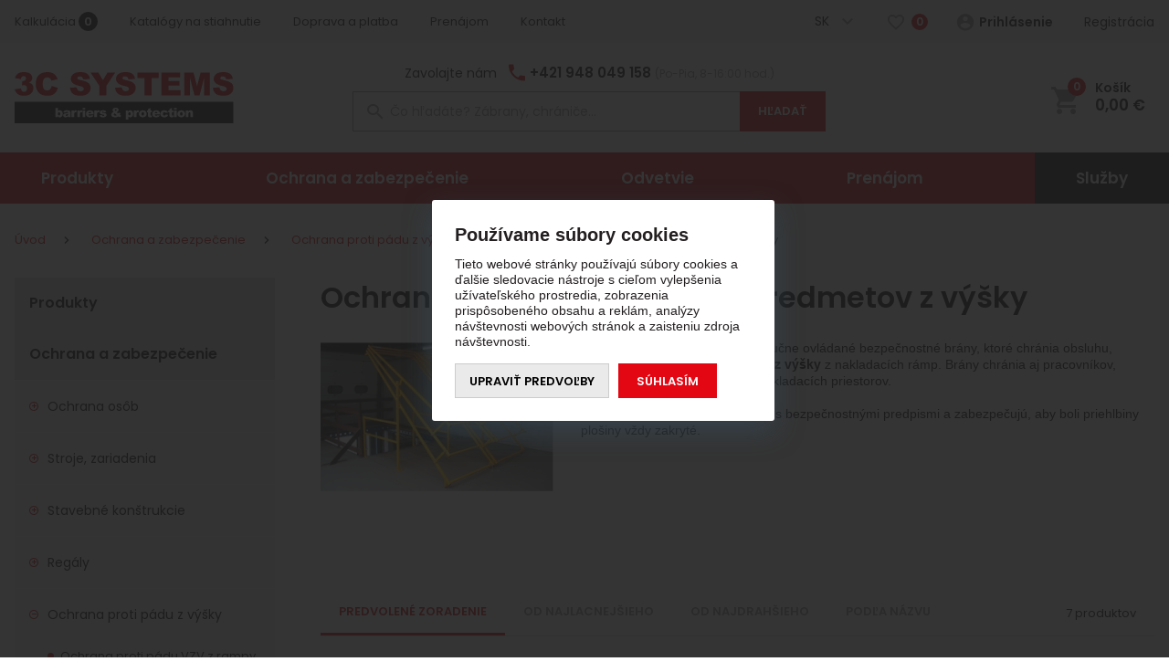

--- FILE ---
content_type: text/html; charset=utf-8
request_url: https://www.3csystems.sk/ochrana-proti-padu-paliet-a-predmetov-z-vysky/
body_size: 18669
content:

<!DOCTYPE html>
<html xmlns="http://www.w3.org/1999/xhtml" prefix="og: http://ogp.me/ns#  fb: http://www.facebook.com/2008/fbml" lang="sk">
<head><!-- GA push cookies info -->
<script type='text/javascript'>function gtag(){dataLayer.push(arguments);}
try {  var dataLayer = dataLayer || [];  gtag('consent',  'default',  {     'analytics_storage': 'denied'    , 
'marketing_storage': 'denied'    , 
'functionality_storage': 'granted'    , 
'personalization_storage': 'denied'    , 
'preference_storage': 'denied'    , 
'ad_user_data': 'denied'    , 
'ad_personalization': 'denied'    , 
'marketing_storage': 'denied' }   );  }  catch (err) { console.log('dataLayer consent.update err'); }  
</script>

<meta http-equiv="Content-Type" content="text/html; charset=utf-8" />
<meta name="title" content="Ochrana proti pádu paliet a predmetov z výšky | 3CSYSTEMS" />
<meta name="description" content="Bezpečnostné otočné paletové brány Vario – spoľahlivá ochrana pred pádom z výšky. Ideálne pre nakladacie priestory a pracovníkov v ich blízkosti. Jednoduché ovládanie a dodržiavanie predpisov. Zaistite si bezpečnú a efektívnu manipuláciu." />
<meta name="keywords" content="bezpečnostné, bezpečnú, blízkosti, brány, dodržiavanie, efektívnu, ideálne" />
<meta name="googlebot" content="snippet,archive"/>
<meta name="revisit-after" content="2 days" />
<meta name="format-detection" content="telephone=no" />

<meta name="cache-control" content="no-cache" />

<meta name="viewport" content="width=device-width, initial-scale=1.0" />

<meta name="author" content="Programia s.r.o., e-mail: info@programia.cz" />

<meta property="og:title" content="Ochrana proti pádu paliet a predmetov z výšky" />
<meta property="og:type" content="website" />
<meta property="og:site_name" content="3CSYSTEMS" />
<meta property="og:url" content="https://www.3csystems.sk/ochrana-proti-padu-paliet-a-predmetov-z-vysky/" />
<meta property="og:description" content="Bezpečnostné otočné paletové brány Vario – spoľahlivá ochrana pred pádom z výšky. Ideálne pre nakladacie priestory a pracovníkov v ich blízkosti. Jednoduché ovládanie a dodržiavanie predpisov. Zaistite si bezpečnú a efektívnu manipuláciu."/>


<link rel="shortcut icon" href="/favicon_www3csystemssk.ico" />


<link rel="apple-touch-icon" sizes="180x180" href="/assets/webdesign/favicons/apple-touch-icon.png">
<link rel="icon" type="image/png" sizes="32x32" href="/assets/webdesign/favicons/favicon-32x32.png">
<link rel="icon" type="image/png" sizes="16x16" href="/assets/webdesign/favicons/favicon-16x16.png">
<link rel="manifest" href="/assets/webdesign/favicons/site.webmanifest">
<link rel="mask-icon" href="/assets/webdesign/favicons/safari-pinned-tab.svg" color="#d71921">
<link rel="shortcut icon" href="/assets/webdesign/favicons/favicon.ico">
<meta name="msapplication-TileColor" content="#ffffff">
<meta name="msapplication-config" content="/assets/webdesign/favicons/browserconfig.xml">
<meta name="theme-color" content="#ffffff">


<script>
    var lang = '';
    var currency = "EUR";
    var cultureInfo = "sk-SK";
    var gCat = 0, gPCat = 0, gAllArticles = 0, gTags = '', gItem = 0, gProducer = 0;
    
    gCat = 948;
    gPCat = 0;
    gAllArticles = 0;
    gTags = '';
    gProducer = 0;
    
</script>

<!-- CSS placeholder -->
<link href="/Css/base.min.css?v=219390" type="text/css" x rel="stylesheet"/>
<link href="/Js/fancyapps/carousel/carousel.min.css?v=219390" type="text/css"  rel="stylesheet"/>
<link href="/Js/fancyapps/carousel/carousel.autoplay.min.css?v=219390" type="text/css"  rel="stylesheet"/>
<link href="/Js/fancyapps/fancybox/fancybox.min.css?v=219390" type="text/css"  rel="stylesheet"/>
<link href="/Js/jQuery/OwlCarousel2-2.3.4/assets/owl.carousel.min.css?v=219390" type="text/css" xx rel="stylesheet"/>
<link href="/Js/jQuery/OwlCarousel2-2.3.4/assets/owl.theme.default.min.css?v=219390" type="text/css" xxx rel="stylesheet"/>
<link href="/Assets/WebDesign/css/screen.min.css?v=219390" type="text/css"  rel="stylesheet"/>
<link href="/Js/libman-jqueryui/themes/smoothness/jquery-ui.min.css?v=219390" type="text/css" xx rel="stylesheet"/>
<link href="/Css/fancybox/jquery.fancybox.v3.5.7.min.css?v=20" type="text/css"  rel="stylesheet"/>
<link href="/Js/libman-jqrangeslider/css/classic.min.css?v=20" type="text/css"  rel="stylesheet"/>
<link href="/Assets/WebDesign/css/screen-prod-list.min.css?v=219390" type="text/css"  rel="stylesheet"/>
<link href="/Assets/WebDesign/css/screen-catalog.min.css?v=219390" type="text/css"  rel="stylesheet"/>

<!-- JS placeholder -->
<script src="/Js/libman-jquery/jquery.min.js?v=20"   ></script>
<script src="/Js/fancyapps/carousel/carousel.umd.min.js?v=20"   ></script>
<script src="/Js/fancyapps/carousel/carousel.autoplay.umd.min.js?v=20"   ></script>
<script src="/Js/fancyapps/fancybox/fancybox.umd.min.js?v=20"   ></script>
<script src="/Js/Classes.min.js?v=219390"   ></script>
<script src="/Js/Global.min.js?v=219390"   ></script>
<script src="/Js/Default.min.js?v=219390" async  ></script>
<script src="/Js/EnhancedEcommerce.min.js?v=219390"   ></script>
<script src="/Js/jquery.fs.stepper.min.js?v=219390"   ></script>
<script src="/Js/jQuery/jquery.history.min.js?v=219390"   ></script>
<script>var $h1 = 'empty'; var $title = 'empty'; var hsh = 'B70A53778FB6393FD841D2D26EDA1E9F'; var $h1Orig = 'Ochrana proti pádu paliet a predmetov z výšky'; var $titleOrig = 'Ochrana proti pádu paliet a predmetov z výšky'; var $metaDescOrig = 'Bezpečnostné otočné paletové brány Vario – spoľahlivá ochrana pred pádom z výšky. Ideálne pre nakladacie priestory a pracovníkov v ich blízkosti. Jednoduché ovládanie a dodržiavanie predpisov. Zaistite si bezpečnú a efektívnu manipuláciu.'; var $urlOrig = '/ochrana-proti-padu-paliet-a-predmetov-z-vysky/'; </script>





<meta name="robots" content="index, follow" />
<link rel="next" href="https://www.3csystems.sk/ochrana-proti-padu-paliet-a-predmetov-z-vysky/p2/">
<link rel="canonical" href="https://www.3csystems.sk/ochrana-proti-padu-paliet-a-predmetov-z-vysky/" />
<meta name="google-site-verification" content="lJ4bwjnvVi1IJx8TnCYl7M9_NH4RWxU4PIn3xgcThIM" /><!-- Google Tag Manager -->
<script>(function(w,d,s,l,i){w[l]=w[l]||[];w[l].push({'gtm.start':
new Date().getTime(),event:'gtm.js'});var f=d.getElementsByTagName(s)[0],
j=d.createElement(s),dl=l!='dataLayer'?'&l='+l:'';j.async=true;j.src=
'https://www.googletagmanager.com/gtm.js?id='+i+dl;f.parentNode.insertBefore(j,f);
})(window,document,'script','dataLayer','GTM-PFBJ56N3');</script>
<!-- End Google Tag Manager -->
<meta name="google-site-verification" content="_7HFxaJOXtIYI4MnZevIh_XERdxC0ZowuvG95RvErmU" /><script type='text/plain' cookie-consent='analytics'>
var dataLayer = dataLayer || [];
dataLayer.push({
  'event': 'view_item_list',
  'ecommerce': {
    'items': [
    {
      'items': [["64717","HP-720.26ED--2.0","Otočná paletová bránka na rampy Vario 26ED","3C SYSTEMS","1","2955.02","3575.57","2-3 týždne","","/otocna-paletova-branka-na-rampy-vario-26ed-img-hp-720.26ed.16-fd-11.jpg","HP-720.26ED--2.0","HP-720.26ED--2.0","","", ""],["64718","HP-720.22--2.0","Otočná paletová bránka na rampy Vario 22","3C SYSTEMS","1","2431.91","2942.61","2-3 týždne","","/otocna-paletova-branka-na-rampy-vario-22-img-hp-720.22.16-fd-11.jpg","HP-720.22--2.0","HP-720.22--2.0","","", ""],["64719","HP-720.10--2.0","Otočná paletová bránka na rampy Vario 10","3C SYSTEMS","1","1368.99","1656.48","2-3 týždne","","/otocna-paletova-branka-na-rampy-vario-10-img-hp-720.10.16-fd-11.jpg","HP-720.10--2.0","HP-720.10--2.0","","", ""],["64720","HP-720.26--2.0","Otočná paletová bránka na rampy Vario 26","3C SYSTEMS","1","2520.95","3050.35","2-3 týždne","","/otocna-paletova-branka-na-rampy-vario-26-img-hp-720.26.16-fd-11.jpg","HP-720.26--2.0","HP-720.26--2.0","","", ""],["64721","HP-720.30--2.0","Otočná paletová bránka na rampy Vario 30","3C SYSTEMS","1","3895.50","4713.56","2-3 týždne","","/otocna-paletova-branka-na-rampy-vario-30-img-hp-720.30.16-fd-11.jpg","HP-720.30--2.0","HP-720.30--2.0","","", ""],["64722","HP-720.30HI--2.0","Otočná paletová bránka na rampy Vario 30HI","3C SYSTEMS","1","4006.80","4848.23","2-3 týždne","","/otocna-paletova-branka-na-rampy-vario-30hi-img-hp-720.30hi.16-fd-11.jpg","HP-720.30HI--2.0","HP-720.30HI--2.0","","", ""],["64750","HP-720.18--2.0","Otočná paletová bránka na rampy Vario 18","3C SYSTEMS","1","2326.17","2814.67","2-3 týždne","","/otocna-paletova-branka-na-rampy-vario-18-img-hp-720.18.16-fd-11.jpg","HP-720.18--2.0","HP-720.18--2.0","","", ""]]
    }
    ]
  }
});
</script><title>
	Ochrana proti pádu paliet a predmetov z výšky | 3CSYSTEMS
</title></head>
<body onunload=""  class=' content-2 body-category c-948   notlogged client-0 b2c notvatpayer first-visit root-916 theme-0  '  >
    <div class="unibody header__top"><div class="content"><div class="row"><div class="column-1">
<!-- Module: ucTextMenu -->
<div class=" nav-collapse">
	<ul id="textMenu">
<li class="mn" data-level="1"><a href="/o-nas/">O nás</a>
</li>
<li class="mn" data-level="1"><a href="/katalogy-na-stiahnutie/" class=''>Katalógy na stiahnutie</a>
</li>
<li class="mn" data-level="1"><a href="/doprava-a-platba/">Doprava a platba</a>
</li>
<li class="mn" data-level="1"><a href="/prenajom/">Prenájom</a>
</li>
<li class="mn" data-level="1"><a href="/kontakt/">Kontakt</a>
</li>
</ul>

</div>

<script>
var el = $('#textMenu li').first()
var text = $(el).html();
var textToReplace = '<li class="mn" data-level="1"><a href="/price-offer/">Kalkulácia <span class="price-offer-count">' + 0 + '</span></a></li>';
$(el).html(textToReplace);
</script></div>
<div class="column-2">
<!-- Module: ucCommodityFavoritesBar -->



<div class="lang" id="lang-new">
	<a class="active">SK</a>
		<p class="langInner">
			<a class="sk" href="https://www.3CSystems.sk">3CSystems.sk</a>	
          	<a class="cz" href="https://www.3CSystems.cz">3CSystems.cz</a>
	</p>
</div>

<section class="favoriteBox commodity-favorites-bar " id="CommodityFavoritesBar">
	

    <h2 class="title favoriteBox-link"><a href="#" class="favorites-toggle" rel="nofollow">Obľúbené</a></h2>
    <a href="#" class="favorites-toggle link" rel="nofollow">
        <strong class="count"><span>0</span></strong>
    </a>

    <div class="favorites-content">
		
        <div class="favorites-title">
            <h2 class="title">Obľúbené produkty:</h2>
            <span class="count">0</span>
            
        </div>
		
      	<ul class='favorites-items'><li><p class='alert alert-info'>Nemáte žiadne obľúbené produkty.</p></li></ul>
  		

        
        
        
	</div>

</section>



<!-- Module: ucLoginBoxLite -->


    <div id="LoginLite" class="">
        <a class="linkLoginForm-1" href="#frmLoginForm" id="linkLoginForm" rel="nofollow">Prihlásenie</a>

        <a class="linkLoginForm-2" href="/registracia/" rel="nofollow">Registrácia</a>

    </div>
    <div style="display: none" id="frmLoginFormWrap">
        <div id="frmLoginForm">

          <div class="loginFormBox">
          
            <div class="loginFormBoxL">
              
            <form action="#" method="post" id="hsLogForm" onsubmit="return checkLoginForm();">
              
            
            <h4 class="title">Prihlásenie</h4>
              
                <table class="loginFormBox__table">
                    <tr id="logFailMess">
                        <td colspan="2"></td>
                    </tr>
                    <tr>
                        <td>
                            E-mail
                        </td>
                        <td>
                            <input type="text" value="" name="logEmail" tabindex="1"  />
                        </td>
                    </tr>
                    <tr>
                        <td>
                            Heslo
                        </td>
                        <td>
                            <input type="password" value="" name="logPass" tabindex="2"  />
                        </td>
                    </tr>
                    
                    <tr>
                        <td colspan="2">
                            <a class='link' href="/zabudnute-heslo/">Zabudli ste heslo?</a>
                              <button class="btn" type="submit" tabindex="3" value="1" name="logAdd" >Prihlásiť</button>
                        </td>
                    </tr>
                </table>
            </form>
              
            
                <form method="post" id="frmExternalLogin">
                    
                        <button type="submit" class="btn btn-default btn-facebook" name="provider" value="Facebook" title="Facebook">
                          <span class="icon--svg">
<svg xmlns="http://www.w3.org/2000/svg" width="9.319" height="20"><path fill="#3b5998" d="M6.199 20H2.065V10H-.001V6.553h2.066v-2.07C2.064 1.672 3.23 0 6.542 0h2.757v3.447H7.576c-1.289 0-1.374.482-1.374 1.381l-.003 1.725h3.119L8.953 10H6.199v10z"/></svg>
                          </span>
                          Prihlásiť sa cez Facebook
                  		</button>
                    
                        <button type="submit" class="btn btn-default btn-google" name="provider" value="Google" title="Google">
                          <span class="icon--svg">
<svg xmlns="http://www.w3.org/2000/svg" width="20" height="20"><g fill-rule="evenodd"><path fill="#4285f4" d="M19.6 10.227a11.49 11.49 0 0 0-.182-2.045H10v3.868h5.382a4.6 4.6 0 0 1-2 3.018v2.509h3.232a9.753 9.753 0 0 0 2.986-7.35z"/><path fill="#34a853" d="M10 20a9.547 9.547 0 0 0 6.618-2.423l-3.232-2.509a6.033 6.033 0 0 1-8.98-3.168H1.063v2.59A10 10 0 0 0 10 20z" data-name="Shape"/><path fill="#fbbc05" d="M4.4 11.9a5.912 5.912 0 0 1 0-3.8V5.509H1.064a10.013 10.013 0 0 0 0 8.982L4.4 11.9z" data-name="Shape"/><path fill="#ea4335" d="M10 3.977a5.4 5.4 0 0 1 3.823 1.5L16.691 2.6A9.61 9.61 0 0 0 10 0a10 10 0 0 0-8.937 5.509L4.406 8.1a5.96 5.96 0 0 1 5.6-4.123z" data-name="Shape"/><path fill="none" d="M0 0h20v20H0z" data-name="Shape"/></g></svg>
                          </span>
                          Prihlásiť sa cez Google
                  		</button>
                    
                </form>
            
              
          </div>     
          
          <div class="loginFormBoxR">
            <h4 class="title">Nemáte ešte účet?<br>Registrujte sa</h4>
            <ul class="loginFormBox__info">
              <li>Nemusíte dookola vyplňovať adresy</li>
              <li>Nákup je jednoduchší a rýchlejší</li>
              <li>Uvidíte prehľad všetkých objednávok</li>
              <li>Jednoducho si zmeníte svoje osobné údaje</li>
            </ul>  
            <p class="loginFormBox__link"><a href="/registracia/" rel="nofollow">Registrujte sa</a></p>
          </div>  
          
          </div>  
            


            
                <ul class="addLinks">
                     <li class='li-r'><a href="/registracia/" rel="nofollow">Registrujte sa</a></li>  <li class='li-lp'><a href="/zabudnute-heslo/" rel="nofollow">Zabudli ste heslo?</a></li>  
                </ul>
            
          
        </div>
    </div>

</div>
</div></div></div><div class="unibody header__mid"><div class="content"><div class="row">
<!-- Module: ucHeadWeb -->
<a class="header__mid--logo" href="/"><img src="/ImgGalery/Img1/Loga/logo-v1.svg" alt="3CSystems - barriers & protections" title="3CSystems - barriers & protections"></a>
<!-- Module: ucHtmlFreeBlock_1 -->

<div id="freeBlock1">
	
    <div class="header__mid--text">
<label>Zavolajte nám </label><a class="text-phone" href="tel:+421948049158">+421 948 049 158</a><span class="text-openH">(Po-Pia, 8-16:00 hod.)</span></div>

</div>

<!-- Module: ucSearchBox -->
<div id="SearchBox"   >
    <div class="title">Vyhľadávanie</div>
    <form action="/" method="get" id="SearchForm" >
        
        <input type="text" class="searchInput" placeholder="Čo hľadáte? Zábrany, chrániče..." onfocus="SrchInp(this,1,'Čo hľadáte? Zábrany, chrániče...')" onblur="SrchInp(this,0,'Čo hľadáte? Zábrany, chrániče...')" name="search" value="" id="searchId" onkeyup="goWhisperer(event);" aria-labelledby="searchButt" autocomplete="off" /><div id="Whisperer"></div>
		    <button class="btn btn-search" type="submit" value="Hľadať" id="searchButt" title="Minimálne dĺžka hľadaného reťazca sú 3 znaky" >Hľadať</button>
        
    </form>
</div>
<!-- Module: ucBasketBoxLite-->
<div id="basketBoxLite" data-item="0" data-contractor="0">
	
    
	<input type="hidden" name="priceOfferCount" value="0" />
    

    <a class="bb_inner--link" href="/basket-1/" rel="nofollow" >Košík
    
      <strong class="bb_inner--price">
          0,00 <small>€</small>
      </strong>

      
      <span class="bb_inner--count">
          0
          <label> položiek za</label>
      </span>
</a>
    
    
    
    
    
    

</div>


<script>var basketItems = {}; $('#basketBoxLite').removeClass('hasItems');</script>
<script>$(document).ready(function(){
$('.show-basket').addClass('btn');
$(".basket-items li.row-commodity").each(function(i)
    {
      var count = $(this).find('input[name=count]').val();
      var text = $(this).find('a.name').text();
      $(this).find('a.name').html('<span class="count">' + count + 'x </span>' + text);
     });
$('.basket-items .price-with-vat').each(function(){
var priceText = $(this).text();
$(this).insertAfter($(this).next('.avail'));
$(this).replaceWith($('<strong class="price-with-vat">' + priceText  + '</strong >'));
});

$('button[name=delete]').addClass('delcommodityrow');
$('.basketBox-content div.basket-delivery-limit.custom-ascx').insertAfter('.basket-items')
});</script>

</div></div></div><div class="unibody header__bot"><div class="content"><div class="row">
<!-- Module: ucCategoryTreeHorizontal|107 -->
<div class="CategoryTreeHorizontal category-c "><a class="menu-link" href="#menu">Menu</a><div id="menu" class="catmenu-wrap"> <ul class='categoryTree' data-level='1'> <li class=' pl has-submenu  level-1 first tree-close ' data-id='910' data-lvl='1' > <a href='/produkty/' >   Produkty</a>  <ul class='sub-menu' >  <li class=' pl has-submenu  level-2 level2  tree-close ' data-id='698' data-lvl='2' > <a href='/bezpecnostne-zabrany/' > <span class="img" ><img loading='lazy' class='img' src="/Imgp.ashx?co=/imggalery/img1/kategorie/bezpecnostni_zabrany22.jpg&amp;fd=dynamic102|65|1|White&amp;pa=2" alt="Bezpečnostné zábrany" /></span> <span class="name" > Bezpečnostné zábrany</span></a>  <ul class='sub-menu' >  <li class=' pl has-submenu  level-3 level2  tree-close ' data-id='711' data-lvl='3' > <a href='/zabrany-s-pasmom-tensabarrier/' >   Zábrany s pásmom Tensabarrier</a>  </li> <li class=' pl has-submenu  level-3 level2  tree-close ' data-id='721' data-lvl='3' > <a href='/stresne-zabrany/' >   Strešné zábrany</a>  </li> <li class='mn level-3 level2 ' data-id='725' data-lvl='3' > <a href='/drotene-ocelove-priecky/' >   Drôtené oceľové priečky</a>  </li> <li class='show-all'><a href="/bezpecnostne-zabrany/">Zobraziť všetko</a></li>  </ul> </li> <li class=' pl has-submenu  level-2 level2  tree-close ' data-id='699' data-lvl='2' > <a href='/bezpecnostne-zabrany-a-safe/' > <span class="img" ><img loading='lazy' class='img' src="/Imgp.ashx?co=/imggalery/img1/kategorie/bezpečnostní zábrany a-safe.jpg&amp;fd=dynamic102|65|1|White&amp;pa=2" alt="Bezpečnostné zábrany A-SAFE" /></span> <span class="name" > Bezpečnostné zábrany A-SAFE</span></a>  <ul class='sub-menu' >  <li class='mn level-3 level2 ' data-id='701' data-lvl='3' > <a href='/chranice-regalovych-stojanov-iflex-rackguard/' >   Chrániče regálových stojín iFlex RackGuard</a>  </li> <li class='mn level-3 level2 ' data-id='702' data-lvl='3' > <a href='/bezpecnostne-zabrany-pre-ochranu-osob/' >   Bezpečnostné zábrany na ochranu osôb</a>  </li> <li class='mn level-3 level2 ' data-id='708' data-lvl='3' > <a href='/bezpecnostne-zabrany-na-ochranu-stien-a-stlpov-4/' >   Bezpečnostné zábrany na ochranu múrov a stĺpov</a>  </li> <li class='show-all'><a href="/bezpecnostne-zabrany-a-safe/">Zobraziť všetko</a></li>  </ul> </li> <li class=' pl has-submenu  level-2 level2  tree-close ' data-id='728' data-lvl='2' > <a href='/mobilne-zabrany/' > <span class="img" ><img loading='lazy' class='img' src="/Imgp.ashx?co=/imggalery/img1/kategorie/mobilní zábrany.jpg&amp;fd=dynamic102|65|1|White&amp;pa=2" alt="Mobilné zábrany" /></span> <span class="name" > Mobilné zábrany</span></a>  <ul class='sub-menu' >  <li class=' pl has-submenu  level-3 level2  tree-close ' data-id='733' data-lvl='3' > <a href='/mobilne-plastove-zabrany/' >   Mobilné plastové zábrany</a>  </li> <li class=' pl has-submenu  level-3 level2  tree-close ' data-id='742' data-lvl='3' > <a href='/cestne-zvodidla/' >   Cestné zvodidlá</a>  </li> <li class=' pl has-submenu  level-3 level2  tree-close ' data-id='753' data-lvl='3' > <a href='/mobilne-stresne-zabrany/' >   Mobilné strešné zábrany</a>  </li> <li class='show-all'><a href="/mobilne-zabrany/">Zobraziť všetko</a></li>  </ul> </li> <li class=' pl has-submenu  level-2 level2  tree-close ' data-id='758' data-lvl='2' > <a href='/bezpecnostne-branky/' > <span class="img" ><img loading='lazy' class='img' src="/Imgp.ashx?co=/imggalery/img1/kategorie/bezpečnostní branky.jpg&amp;fd=dynamic102|65|1|White&amp;pa=2" alt="Bezpečnostné bránky" /></span> <span class="name" > Bezpečnostné bránky</span></a>  <ul class='sub-menu' >  <li class='mn level-3 level2 ' data-id='759' data-lvl='3' > <a href='/samozatvaracie-gravitacne-branky/' >   Samozatváracie, gravitačné bránky</a>  </li> <li class='mn level-3 level2 ' data-id='760' data-lvl='3' > <a href='/otocne-paletove-branky/' >   Otočné paletové bránky</a>  </li> <li class='mn level-3 level2 ' data-id='761' data-lvl='3' > <a href='/samozatvaracie-branky-a-safe/' >   Samozatváracie bránky A-SAFE</a>  </li> <li class='show-all'><a href="/bezpecnostne-branky/">Zobraziť všetko</a></li>  </ul> </li> <li class=' pl has-submenu  level-2 level2  tree-close ' data-id='762' data-lvl='2' > <a href='/stlpiky-a-dopravne-kuzele/' > <span class="img" ><img loading='lazy' class='img' src="/Imgp.ashx?co=/imggalery/img1/kategorie/sloupky a dopravní kužely.jpg&amp;fd=dynamic102|65|1|White&amp;pa=2" alt="Stĺpiky a dopravné kužele" /></span> <span class="name" > Stĺpiky a dopravné kužele</span></a>  <ul class='sub-menu' >  <li class=' pl has-submenu  level-3 level2  tree-close ' data-id='763' data-lvl='3' > <a href='/zahradzovacie-vymedzovacie-stlpiky/' >   Zahradzovacie, vymedzovacie stĺpiky</a>  </li> <li class=' pl has-submenu  level-3 level2  tree-close ' data-id='785' data-lvl='3' > <a href='/flexibilne-stlpiky-pu-a-balisety-1/' >   Flexibilné stĺpiky PU a balisety</a>  </li> <li class=' pl has-submenu  level-3 level2  tree-close ' data-id='788' data-lvl='3' > <a href='/dopravne-cestne-kuzele/' >   Dopravné, cestné kužele</a>  </li> <li class='show-all'><a href="/stlpiky-a-dopravne-kuzele/">Zobraziť všetko</a></li>  </ul> </li> <li class=' pl has-submenu  level-2 level2  tree-close ' data-id='794' data-lvl='2' > <a href='/navadzace-kolies-dorazy-a-retardery/' > <span class="img" ><img loading='lazy' class='img' src="/Imgp.ashx?co=/imggalery/img1/navadece_kol_dorazy_a_retardery.jpg&amp;fd=dynamic102|65|1|White&amp;pa=2" alt="Navádzače kolies, dorazy a retardéry" /></span> <span class="name" > Navádzače kolies, dorazy a retardéry</span></a>  <ul class='sub-menu' >  <li class=' pl has-submenu  level-3 level2  tree-close ' data-id='795' data-lvl='3' > <a href='/obrubniky-a-navadzace-kolies/' >   Obrubníky a navádzače kolies</a>  </li> <li class='mn level-3 level2 ' data-id='801' data-lvl='3' > <a href='/dorazy-na-rampu/' >   Dorazy na rampu</a>  </li> <li class=' pl has-submenu  level-3 level2  tree-close ' data-id='802' data-lvl='3' > <a href='/retardery-kablove-prejazdy-4/' >   Retardéry, káblové prejazdy</a>  </li> <li class='show-all'><a href="/navadzace-kolies-dorazy-a-retardery/">Zobraziť všetko</a></li>  </ul> </li> <li class=' pl has-submenu  level-2 level2  tree-close ' data-id='807' data-lvl='2' > <a href='/profily-a-narazniky-sk/' > <span class="img" ><img loading='lazy' class='img' src="/Imgp.ashx?co=/imggalery/img1/profily_a_narazniky_.jpg&amp;fd=dynamic102|65|1|White&amp;pa=2" alt="Profily a nárazníky" /></span> <span class="name" > Profily a nárazníky</span></a>  <ul class='sub-menu' >  <li class=' pl has-submenu  level-3 level2  tree-close ' data-id='808' data-lvl='3' > <a href='/rohove-profily-narazniky-sk/' >   Rohové profily, nárazníky</a>  </li> <li class='mn level-3 level2 ' data-id='821' data-lvl='3' > <a href='/magneticke-narazniky-pre-vzv-sk/' >   Magnetické nárazníky na VZV</a>  </li> <li class=' pl has-submenu  level-3 level2  tree-close ' data-id='822' data-lvl='3' > <a href='/nastenne-madla-a-narazniky-z-pvc-pc/' >   Nástenné madlá a nárazníky z PVC, PC</a>  </li> <li class='mn level-3 level2 ' data-id='1490' data-lvl='3' > <a href='/chranice-na-betonove-a-ocelove-stlpy-3/' >   Chrániče na betónové a oceľové stĺpy</a>  </li> <li class='show-all'><a href="/profily-a-narazniky-sk/">Zobraziť všetko</a></li>  </ul> </li> <li class=' pl has-submenu  level-2 level2  tree-close ' data-id='826' data-lvl='2' > <a href='/zvukova-a-svetelna-signalizacia/' > <span class="img" ><img loading='lazy' class='img' src="/Imgp.ashx?co=/imggalery/img1/zvukova_a_svetelna_led_signalizace_.jpg&amp;fd=dynamic102|65|1|White&amp;pa=2" alt="Zvuková a svetelná signalizácia" /></span> <span class="name" > Zvuková a svetelná signalizácia</span></a>  <ul class='sub-menu' >  <li class=' pl has-submenu  level-3 level2  tree-close ' data-id='827' data-lvl='3' > <a href='/elektronicke-zabezpecenie-solan-systems/' >   Elektronické zabezpečenie Solan Systems</a>  </li> <li class='mn level-3 level2 ' data-id='1483' data-lvl='3' > <a href='/rfid-detekcia-a-varovanie-pri-priblizeni/' >   RFID – detekcia a varovanie pri priblížení</a>  </li> <li class='mn level-3 level2 ' data-id='1475' data-lvl='3' > <a href='/otocne-rameno-s-led-svetlom-na-rampu/' >   Otočné rameno s LED svetlom na rampu</a>  </li> <li class='show-all'><a href="/zvukova-a-svetelna-signalizacia/">Zobraziť všetko</a></li>  </ul> </li> <li class=' pl has-submenu  level-2 level2  tree-close ' data-id='832' data-lvl='2' > <a href='/oznacenie-vizualne-a-protismykove-zabezpecenie/' > <span class="img" ><img loading='lazy' class='img' src="/Imgp.ashx?co=/imggalery/img1/znaceni_vizualni_a_protiskluzove_zabezpeceni__.jpg&amp;fd=dynamic102|65|1|White&amp;pa=2" alt="Označenie, vizuálne a protišmykové zabezpečenie" /></span> <span class="name" > Označenie, vizuálne a protišmykové zabezpečenie</span></a>  <ul class='sub-menu' >  <li class=' pl has-submenu  level-3 level2  tree-close ' data-id='852' data-lvl='3' > <a href='/regalove-znacenie-5/' >   Regálové značenie</a>  </li> <li class='mn level-3 level2 ' data-id='862' data-lvl='3' > <a href='/volne-stojace-informacne-tabule/' >   Voľne stojace informačné tabule</a>  </li> <li class=' pl has-submenu  level-3 level2  tree-close ' data-id='870' data-lvl='3' > <a href='/zrkadla/' >   Zrkadlá</a>  </li> <li class='show-all'><a href="/oznacenie-vizualne-a-protismykove-zabezpecenie/">Zobraziť všetko</a></li>  </ul> </li> <li class=' pl has-submenu  level-2 level2  tree-close ' data-id='883' data-lvl='2' > <a href='/podlahove-dlazdice-pvc/' > <span class="img" ><img loading='lazy' class='img' src="/Imgp.ashx?co=/imggalery/img1/podlahove_dlazdice_pvc_.jpg&amp;fd=dynamic102|65|1|White&amp;pa=2" alt="Podlahové dlaždice PVC" /></span> <span class="name" > Podlahové dlaždice PVC</span></a>  <ul class='sub-menu' >  <li class='mn level-3 level2 ' data-id='884' data-lvl='3' > <a href='/podlahove-dlazdice-z-recyklovaneho-pvc-standardrecycled-sk/' >   Podlahové dlaždice z recyklovaného PVC, StandardRecycled</a>  </li> <li class='mn level-3 level2 ' data-id='886' data-lvl='3' > <a href='/podlahove-dlazdice-pvc-ecotile-sk/' >   Podlahové dlaždice PVC, Ecotile</a>  </li> <li class='show-all'><a href="/podlahove-dlazdice-pvc/">Zobraziť všetko</a></li>  </ul> </li> <li class=' pl has-submenu  level-2 level2  tree-close ' data-id='887' data-lvl='2' > <a href='/mobilne-podlahy-a-cestne-panely/' > <span class="img" ><img loading='lazy' class='img' src="/Imgp.ashx?co=/imggalery/img1/mobilni_podlahy_a_cestni_panely.jpg&amp;fd=dynamic102|65|1|White&amp;pa=2" alt="Mobilné podlahy a cestné panely" /></span> <span class="name" > Mobilné podlahy a cestné panely</span></a>  <ul class='sub-menu' >  <li class='mn level-3 level2 ' data-id='1551' data-lvl='3' > <a href='/najazdova-nabehova-hrana-pre-ocelove-prijazdove-cesty/' >   Nájazdová, nábehová hrana na oceľové príjazdové cesty</a>  </li> <li class=' pl has-submenu  level-3 level2  tree-close ' data-id='896' data-lvl='3' > <a href='/kryty-na-vykopy/' >   Kryty na výkopy</a>  </li> <li class='mn level-3 level2 ' data-id='899' data-lvl='3' > <a href='/najazdove-rampy-na-obrubniky-sk/' >   Nájazdové rampy na obrubníky</a>  </li> <li class='show-all'><a href="/mobilne-podlahy-a-cestne-panely/">Zobraziť všetko</a></li>  </ul> </li> <li class=' pl has-submenu  level-2 level2  tree-close ' data-id='900' data-lvl='2' > <a href='/dalsie/' > <span class="img" ><img loading='lazy' class='img' src="/Imgp.ashx?co=/imggalery/img1/dalsi.jpg&amp;fd=dynamic102|65|1|White&amp;pa=2" alt="Ďalšie" /></span> <span class="name" > Ďalšie</span></a>  <ul class='sub-menu' >  <li class=' pl has-submenu  level-3 level2  tree-close ' data-id='901' data-lvl='3' > <a href='/konstrukcne-fitingy-a-spojky/' >   Konštrukčné fitingy a spojky</a>  </li> <li class=' pl has-submenu  level-3 level2  tree-close ' data-id='1517' data-lvl='3' > <a href='/zavesy-na-naradie-a-zaistovacie-sety/' >   Závesy na náradie a zaisťovacie sety</a>  </li> <li class='mn level-3 level2 ' data-id='906' data-lvl='3' > <a href='/kose-na-triedenie-odpadu-v-skladoch-3/' >   Koše na triedenie odpadu v skladoch</a>  </li> <li class='show-all'><a href="/dalsie/">Zobraziť všetko</a></li>  </ul> </li> <li class='mn level-2 level2  virtual' data-id='907' data-lvl='2' > <a href='/vypredaj/' >   Výpredaj</a>  </li> <li class='show-all'><a href="/produkty/">Zobraziť všetko</a></li>  </ul> </li> <li class=' pl has-submenu  level-1 tree-close ' data-id='916' data-lvl='1' > <a href='/ochrana-a-zabezpecenie/' >   Ochrana a zabezpečenie</a>  <ul class='sub-menu' >  <li class=' pl has-submenu  level-2 level2  tree-close ' data-id='926' data-lvl='2' > <a href='/ochrana-osob/' > <span class="img" ><img loading='lazy' class='img' src="/Imgp.ashx?co=/imggalery/img1/kategorie/ochrana osob.jpg&amp;fd=dynamic102|65|1|White&amp;pa=2" alt="Ochrana osôb" /></span> <span class="name" > Ochrana osôb</span></a>  <ul class='sub-menu' >  <li class=' pl has-submenu  level-3 level2  tree-close ' data-id='934' data-lvl='3' > <a href='/ochrana-osob-pred-padom-z-vysky/' >   Ochrana osôb pred pádom z výšky</a>  </li> <li class=' pl has-submenu  level-3 level2  tree-close ' data-id='935' data-lvl='3' > <a href='/zabezpecenie-nepriehladnych-usekov-sk/' >   Zabezpečenie nepriehľadných úsekov</a>  </li> <li class=' pl has-submenu  level-3 level2  tree-close ' data-id='990' data-lvl='3' > <a href='/ochrana-pred-posmyknutim/' >   Ochrana pred pošmyknutím</a>  </li> <li class='show-all'><a href="/ochrana-osob/">Zobraziť všetko</a></li>  </ul> </li> <li class=' pl has-submenu  level-2 level2  tree-close ' data-id='927' data-lvl='2' > <a href='/stroje-zariadenia/' > <span class="img" ><img loading='lazy' class='img' src="/Imgp.ashx?co=/imggalery/img1/kategorie/ochrana strojů před nárazem techniky.jpg&amp;fd=dynamic102|65|1|White&amp;pa=2" alt="Stroje, zariadenia" /></span> <span class="name" > Stroje, zariadenia</span></a>  <ul class='sub-menu' >  <li class=' pl has-submenu  level-3 level2  tree-close ' data-id='939' data-lvl='3' > <a href='/ochrana-strojov-pred-narazom-techniky/' >   Ochrana strojov pred nárazom techniky</a>  </li> <li class=' pl has-submenu  level-3 level2  tree-close ' data-id='991' data-lvl='3' > <a href='/znacenie-dopravnej-a-inej-techniky/' >   Značenie dopravnej a inej techniky</a>  </li> <li class='mn level-3 level2 ' data-id='1052' data-lvl='3' > <a href='/drotene-ocelove-priecky-1/' >   Drôtené oceľové priečky</a>  </li> <li class='show-all'><a href="/stroje-zariadenia/">Zobraziť všetko</a></li>  </ul> </li> <li class=' pl has-submenu  level-2 level2  tree-close ' data-id='928' data-lvl='2' > <a href='/stavebne-konstrukcie/' > <span class="img" ><img loading='lazy' class='img' src="/Imgp.ashx?co=/imggalery/img1/kategorie/stavba a údržba.jpg&amp;fd=dynamic102|65|1|White&amp;pa=2" alt="Stavebné konštrukcie" /></span> <span class="name" > Stavebné konštrukcie</span></a>  <ul class='sub-menu' >  <li class=' pl has-submenu  level-3 level2  tree-close ' data-id='941' data-lvl='3' > <a href='/ochrana-rohov-stien-a-stlpov/' >   Ochrana rohov, stien a stĺpov</a>  </li> <li class=' pl has-submenu  level-3 level2  tree-close ' data-id='943' data-lvl='3' > <a href='/zabezpecenie-prejazdov-a-dopravy/' >   Zabezpečenie prejazdov a dopravy</a>  </li> <li class=' pl has-submenu  level-3 level2  tree-close ' data-id='942' data-lvl='3' > <a href='/spajanie-ocelovych-trubiek/' >   Spájanie oceľových trubiek</a>  </li> <li class='show-all'><a href="/stavebne-konstrukcie/">Zobraziť všetko</a></li>  </ul> </li> <li class=' pl has-submenu  level-2 level2  tree-close ' data-id='929' data-lvl='2' > <a href='/regaly/' > <span class="img" ><img loading='lazy' class='img' src="/Imgp.ashx?co=/imggalery/img1/kategorie/regály.jpg&amp;fd=dynamic102|65|1|White&amp;pa=2" alt="Regály" /></span> <span class="name" > Regály</span></a>  <ul class='sub-menu' >  <li class=' pl has-submenu  level-3 level2  tree-close ' data-id='946' data-lvl='3' > <a href='/chranice-na-regale/' >   Chrániče na regály</a>  </li> <li class=' pl has-submenu  level-3 level2  tree-close ' data-id='992' data-lvl='3' > <a href='/regalove-znacenie/' >   Regálové značenie</a>  </li> <li class='mn level-3 level2 ' data-id='993' data-lvl='3' > <a href='/kose-na-triedenie-odpadu-v-skladoch/' >   Koše na triedenie odpadu v skladoch</a>  </li> <li class='show-all'><a href="/regaly/">Zobraziť všetko</a></li>  </ul> </li> <li class=' pl has-submenu  level-2 level2  tree-close ' data-id='930' data-lvl='2' > <a href='/ochrana-proti-padu-z-vysky-1/' > <span class="img" ><img loading='lazy' class='img' src="/Imgp.ashx?co=/imggalery/img1/kategorie/ochrana proti pádu palet a předmětů z výšky.jpg&amp;fd=dynamic102|65|1|White&amp;pa=2" alt="Ochrana proti pádu z výšky" /></span> <span class="name" > Ochrana proti pádu z výšky</span></a>  <ul class='sub-menu' >  <li class='mn level-3 level2 ' data-id='947' data-lvl='3' > <a href='/ochrana-proti-padu-vzv-z-rampy-sk/' >   Ochrana proti pádu VZV z rampy</a>  </li> <li class='mn level-3 level2 ' data-id='1503' data-lvl='3' > <a href='/stresna-bezpecnostna-zabrana-variorail-2/' >   Strešná bezpečnostná zábrana VarioRail</a>  </li> <li class='mn level-3 level2 ' data-id='948' data-lvl='3' > <a href='/ochrana-proti-padu-paliet-a-predmetov-z-vysky/' >   Ochrana proti pádu paliet a predmetov z výšky</a>  </li> <li class=' pl has-submenu  level-3 level2  tree-close ' data-id='949' data-lvl='3' > <a href='/ochrana-osob-pred-padom-z-vysky-1/' >   Ochrana osôb pred pádom z výšky</a>  </li> <li class='show-all'><a href="/ochrana-proti-padu-z-vysky-1/">Zobraziť všetko</a></li>  </ul> </li> <li class=' pl has-submenu  level-2 level2  tree-close ' data-id='931' data-lvl='2' > <a href='/manipulacne-plochy-parkovacie-statie-a-rampy/' > <span class="img" ><img loading='lazy' class='img' src="/Imgp.ashx?co=/imggalery/img1/kategorie/manipulační plochy a rampy.jpg&amp;fd=dynamic102|65|1|White&amp;pa=2" alt="Manipulačné plochy, parkovacie státie a rampy" /></span> <span class="name" > Manipulačné plochy, parkovacie státie a rampy</span></a>  <ul class='sub-menu' >  <li class=' pl has-submenu  level-3 level2  tree-close ' data-id='950' data-lvl='3' > <a href='/zabezpecenie-nakladky-a-vykladky-1/' >   Zabezpečenie nakládky a vykládky</a>  </li> <li class=' pl has-submenu  level-3 level2  tree-close ' data-id='951' data-lvl='3' > <a href='/ochrana-priemyselnych-bran/' >   Ochrana priemyselných brán</a>  </li> <li class=' pl has-submenu  level-3 level2  tree-close ' data-id='952' data-lvl='3' > <a href='/vymedzenie-zahradzovanie-plochy/' >   Vymedzenie, zahradzovanie plochy</a>  </li> <li class='show-all'><a href="/manipulacne-plochy-parkovacie-statie-a-rampy/">Zobraziť všetko</a></li>  </ul> </li> <li class=' pl has-submenu  level-2 level2  tree-close ' data-id='932' data-lvl='2' > <a href='/ochrana-povrchu-zabezpecenie-pristupu/' > <span class="img" ><img loading='lazy' class='img' src="/Imgp.ashx?co=/imggalery/img1/kategorie/ochrana-povrchu-zabezpeceni-pristupu.jpg&amp;fd=dynamic102|65|1|White&amp;pa=2" alt="Ochrana povrchu, zabezpečenie prístupu" /></span> <span class="name" > Ochrana povrchu, zabezpečenie prístupu</span></a>  </li> <li class='mn level-2 level2  virtual' data-id='1433' data-lvl='2' > <a href='/vypredaj-1/' >   Výpredaj</a>  </li> <li class='show-all'><a href="/ochrana-a-zabezpecenie/">Zobraziť všetko</a></li>  </ul> </li> <li class=' pl has-submenu  level-1 tree-close ' data-id='917' data-lvl='1' > <a href='/odvetvie/' >   Odvetvie</a>  <ul class='sub-menu' >  <li class=' pl has-submenu  level-2 level2  tree-close ' data-id='920' data-lvl='2' > <a href='/sklady-a-logistika/' > <span class="img" ><img loading='lazy' class='img' src="/Imgp.ashx?co=/imggalery/img1/kategorie/sklady a logistika.jpg&amp;fd=dynamic102|65|1|White&amp;pa=2" alt="Sklady a logistika" /></span> <span class="name" > Sklady a logistika</span></a>  <ul class='sub-menu' >  <li class=' pl has-submenu  level-3 level2  tree-close ' data-id='980' data-lvl='3' > <a href='/bezpecnostne-zabrany-a-safe-1/' >   Bezpečnostné zábrany A-SAFE</a>  </li> <li class=' pl has-submenu  level-3 level2  tree-close ' data-id='981' data-lvl='3' > <a href='/zabrany-s-pasmom-tensabarrier-1/' >   Zábrany s pásmom Tensabarrier</a>  </li> <li class='mn level-3 level2 ' data-id='1492' data-lvl='3' > <a href='/chranice-na-betonove-a-ocelove-stlpy-1/' >   Chrániče na betónové a oceľové stĺpy</a>  </li> <li class='mn level-3 level2 ' data-id='985' data-lvl='3' > <a href='/otocne-paletove-branky-1/' >   Otočné paletové bránky</a>  </li> <li class=' pl has-submenu  level-3 level2  tree-close ' data-id='986' data-lvl='3' > <a href='/podlahove-znacenie/' >   Podlahové značenie</a>  </li> <li class=' pl has-submenu  level-3 level2  tree-close ' data-id='987' data-lvl='3' > <a href='/regalove-znacenie-1/' >   Regálové značenie</a>  </li> <li class='mn level-3 level2 ' data-id='1159' data-lvl='3' > <a href='/kose-na-triedenie-odpadu-v-skladoch-1/' >   Koše na triedenie odpadu v skladoch</a>  </li> <li class='show-all'><a href="/sklady-a-logistika/">Zobraziť všetko</a></li>  </ul> </li> <li class=' pl has-submenu  level-2 level2  tree-close ' data-id='921' data-lvl='2' > <a href='/priemyselna-vyroba/' > <span class="img" ><img loading='lazy' class='img' src="/Imgp.ashx?co=/imggalery/img1/kategorie/průmyslová výroba.jpg&amp;fd=dynamic102|65|1|White&amp;pa=2" alt="Priemyselná výroba" /></span> <span class="name" > Priemyselná výroba</span></a>  <ul class='sub-menu' >  <li class=' pl has-submenu  level-3 level2  tree-close ' data-id='971' data-lvl='3' > <a href='/bezpecnostne-zabrany-a-safe-2/' >   Bezpečnostné zábrany A-SAFE</a>  </li> <li class=' pl has-submenu  level-3 level2  tree-close ' data-id='972' data-lvl='3' > <a href='/zabrany-s-pasmom-tensabarrier-2/' >   Zábrany s pásmom Tensabarrier</a>  </li> <li class=' pl has-submenu  level-3 level2  tree-close ' data-id='975' data-lvl='3' > <a href='/elektronicke-zabezpecenie-solan-systems-2/' >   Elektronické zabezpečenie Solan Systems</a>  </li> <li class=' pl has-submenu  level-3 level2  tree-close ' data-id='976' data-lvl='3' > <a href='/podlahove-znacenie-1/' >   Podlahové značenie</a>  </li> <li class='mn level-3 level2 ' data-id='977' data-lvl='3' > <a href='/priemyselne-zrkadla-1/' >   Priemyselné zrkadlá</a>  </li> <li class='mn level-3 level2 ' data-id='979' data-lvl='3' > <a href='/okopove-dosky-2/' >   Okopové dosky</a>  </li> <li class=' pl has-submenu  level-3 level2  tree-close ' data-id='1172' data-lvl='3' > <a href='/podlahove-dlazdice-pvc-1-sk/' >   Podlahové dlaždice PVC</a>  </li> <li class='show-all'><a href="/priemyselna-vyroba/">Zobraziť všetko</a></li>  </ul> </li> <li class=' pl has-submenu  level-2 level2  tree-close ' data-id='922' data-lvl='2' > <a href='/stavba-a-udrzba/' > <span class="img" ><img loading='lazy' class='img' src="/Imgp.ashx?co=/imggalery/img1/kategorie/stavba a údržba.jpg&amp;fd=dynamic102|65|1|White&amp;pa=2" alt="Stavba a údržba" /></span> <span class="name" > Stavba a údržba</span></a>  <ul class='sub-menu' >  <li class=' pl has-submenu  level-3 level2  tree-close ' data-id='963' data-lvl='3' > <a href='/mobilne-zabrany-a-stlpiky-1/' >   Mobilné zábrany a stĺpiky</a>  </li> <li class=' pl has-submenu  level-3 level2  tree-close ' data-id='1534' data-lvl='3' > <a href='/zavesy-na-naradie-a-zaistovacie-sety-2/' >   Závesy na náradie a zaisťovacie sety</a>  </li> <li class='mn level-3 level2 ' data-id='965' data-lvl='3' > <a href='/samozatvaracie-gravitacne-branky-4/' >   Samozatváracie, gravitačné bránky</a>  </li> <li class='mn level-3 level2 ' data-id='1176' data-lvl='3' > <a href='/volne-stojace-informacne-tabule-4/' >   Voľne stojace informačné tabule</a>  </li> <li class='mn level-3 level2 ' data-id='967' data-lvl='3' > <a href='/vytycovacie-vystrazne-pasky-5/' >   Vytyčovacie, výstražné pásky</a>  </li> <li class='mn level-3 level2 ' data-id='968' data-lvl='3' > <a href='/vystrazne-ploty-stavebne-vyznacovacie-siete/' >   Výstražné ploty, stavebné vyznačovacie siete</a>  </li> <li class=' pl has-submenu  level-3 level2  tree-close ' data-id='1177' data-lvl='3' > <a href='/kryty-na-vykopy-1-sk/' >   Kryty na výkopy</a>  </li> <li class=' pl has-submenu  level-3 level2  tree-close ' data-id='970' data-lvl='3' > <a href='/konstrukcne-fitingy-a-spojky-3/' >   Konštrukčné fitingy a spojky</a>  </li> <li class='show-all'><a href="/stavba-a-udrzba/">Zobraziť všetko</a></li>  </ul> </li> <li class=' pl has-submenu  level-2 level2  tree-close ' data-id='923' data-lvl='2' > <a href='/cesty-a-parkoviska/' > <span class="img" ><img loading='lazy' class='img' src="/Imgp.ashx?co=/imggalery/img1/kategorie/cesty a parkoviště.jpg&amp;fd=dynamic102|65|1|White&amp;pa=2" alt="Cesty a parkoviská" /></span> <span class="name" > Cesty a parkoviská</span></a>  <ul class='sub-menu' >  <li class=' pl has-submenu  level-3 level2  tree-close ' data-id='957' data-lvl='3' > <a href='/dopravne-kuzele/' >   Dopravné kužele</a>  </li> <li class='mn level-3 level2 ' data-id='1179' data-lvl='3' > <a href='/parkovacie-dorazy-4/' >   Parkovacie dorazy</a>  </li> <li class=' pl has-submenu  level-3 level2  tree-close ' data-id='1181' data-lvl='3' > <a href='/retardery-kablove-prejazdy-2/' >   Retardéry, káblové prejazdy</a>  </li> <li class=' pl has-submenu  level-3 level2  tree-close ' data-id='1182' data-lvl='3' > <a href='/kryty-na-vykopy-1/' >   Kryty na výkopy</a>  </li> <li class=' pl has-submenu  level-3 level2  tree-close ' data-id='959' data-lvl='3' > <a href='/plastove-zvodidla/' >   Plastové zvodidlá a cestné zábrany</a>  </li> <li class=' pl has-submenu  level-3 level2  tree-close ' data-id='1189' data-lvl='3' > <a href='/znacenie-vozoviek-1/' >   Značenie vozoviek</a>  </li> <li class=' pl has-submenu  level-3 level2  tree-close ' data-id='1187' data-lvl='3' > <a href='/znacenie-dopravnej-a-inej-techniky-2/' >   Značenie dopravnej a inej techniky</a>  </li> <li class='show-all'><a href="/cesty-a-parkoviska/">Zobraziť všetko</a></li>  </ul> </li> <li class=' pl has-submenu  level-2 level2  tree-close ' data-id='924' data-lvl='2' > <a href='/skoly-a-zdravotnicke-zariadenia/' > <span class="img" ><img loading='lazy' class='img' src="/Imgp.ashx?co=/imggalery/img1/kategorie/nemocnice.jpg&amp;fd=dynamic102|65|1|White&amp;pa=2" alt="Školy a zdravotnícke zariadenia" /></span> <span class="name" > Školy a zdravotnícke zariadenia</span></a>  <ul class='sub-menu' >  <li class=' pl has-submenu  level-3 level2  tree-close ' data-id='956' data-lvl='3' > <a href='/nastenne-madla-a-narazniky/' >   Nástenné madlá a nárazníky</a>  </li> <li class=' pl has-submenu  level-3 level2  tree-close ' data-id='1190' data-lvl='3' > <a href='/zrkadla-2/' >   Zrkadlá</a>  </li> <li class=' pl has-submenu  level-3 level2  tree-close ' data-id='1459' data-lvl='3' > <a href='/podlahove-znacenie-2/' >   Podlahové značenie</a>  </li> <li class=' pl has-submenu  level-3 level2  tree-close ' data-id='1463' data-lvl='3' > <a href='/regalove-znacenie-2/' >   Regálové značenie</a>  </li> <li class='mn level-3 level2 ' data-id='1466' data-lvl='3' > <a href='/teleskopicke-a-ramove-znacenie-10/' >   Teleskopické a rámové značenie</a>  </li> <li class='mn level-3 level2 ' data-id='1378' data-lvl='3' > <a href='/mobilne-podlahy-pre-telocvicne-a-sportove-haly-2/' >   Mobilné podlahy pre telocvične a športové haly</a>  </li> <li class='show-all'><a href="/skoly-a-zdravotnicke-zariadenia/">Zobraziť všetko</a></li>  </ul> </li> <li class=' pl has-submenu  level-2 level2  tree-close ' data-id='925' data-lvl='2' > <a href='/predajne-a-obchodne-centra/' > <span class="img" ><img loading='lazy' class='img' src="/Imgp.ashx?co=/imggalery/img1/kategorie/prodejny a obchodní centra.jpg&amp;fd=dynamic102|65|1|White&amp;pa=2" alt="Predajne a obchodné centrá" /></span> <span class="name" > Predajne a obchodné centrá</span></a>  <ul class='sub-menu' >  <li class=' pl has-submenu  level-3 level2  tree-close ' data-id='955' data-lvl='3' > <a href='/nastenne-madla-a-narazniky-z-pvc-pc-1/' >   Nástenné madlá a nárazníky z PVC, PC</a>  </li> <li class=' pl has-submenu  level-3 level2  tree-close ' data-id='1191' data-lvl='3' > <a href='/zrkadla-3/' >   Zrkadlá</a>  </li> <li class=' pl has-submenu  level-3 level2  tree-close ' data-id='1438' data-lvl='3' > <a href='/zabrany-s-pasmom-tensabarrier-3/' >   Zábrany s pásmom Tensabarrier</a>  </li> <li class=' pl has-submenu  level-3 level2  tree-close ' data-id='1448' data-lvl='3' > <a href='/podlahove-znacenie-3/' >   Podlahové značenie</a>  </li> <li class=' pl has-submenu  level-3 level2  tree-close ' data-id='1452' data-lvl='3' > <a href='/regalove-znacenie-3/' >   Regálové značenie</a>  </li> <li class='mn level-3 level2 ' data-id='1399' data-lvl='3' > <a href='/ochranne-profily-nbr-1/' >   Ochranné profily NBR</a>  </li> <li class='mn level-3 level2 ' data-id='1458' data-lvl='3' > <a href='/teleskopicke-a-ramove-znacenie-12/' >   Teleskopické a rámové značenie</a>  </li> <li class='show-all'><a href="/predajne-a-obchodne-centra/">Zobraziť všetko</a></li>  </ul> </li> <li class='mn level-2 level2  virtual' data-id='1432' data-lvl='2' > <a href='/vypredaj-3/' >   Výpredaj</a>  </li> <li class='show-all'><a href="/odvetvie/">Zobraziť všetko</a></li>  </ul> </li> <li class='mn level-1' data-id='918' data-lvl='1' > <a href='/prenajom/' >   Prenájom</a>  </li> <li class='mn level-1 last' data-id='919' data-lvl='1' > <a href='/sluzby/' >   Služby</a>  </li> </ul> </div> </div> </div></div></div><div class="unibody main-navigation"><div class="content"><div class="row">
<!-- Module: ucCategoryParent|9 -->









        <div id="CategoryPar"  >
            <span><a href="/" >Úvod</a></span>
    
         <span data-id="916" data-level="1"><a href="/ochrana-a-zabezpecenie/">Ochrana a zabezpečenie</a></span>
    
         <span data-id="930" data-level="2"><a href="/ochrana-proti-padu-z-vysky-1/">Ochrana proti pádu z výšky</a></span>
    
         <span data-id="948" data-level="3"><a href="/ochrana-proti-padu-paliet-a-predmetov-z-vysky/">Ochrana proti pádu paliet a predmetov z výšky</a></span>
    
        
        </div>
        <div class="spacer"></div>
    





















</div></div></div><div class="unibody content__catagories"><div class="content"><div class="row"><div class="column-1">
<!-- Module: 311 ucCategoryTreeAjax -->
<div id="CategoryTreeAjax">
	
    <h2 class="title">Menu</h2>
        <div class="CategoryTreeAjax">
            <ul class='level-1' data-level='1'><li class='has-children' id='cat910' data-id='910'><span class='plusminus' id='plusminus-910'></span><a class='tree-text ' href='/produkty/'><span>Produkty</span></a></li></ul><ul class='level-1' data-level='1'><li class='has-children active' id='cat916' data-id='916'><span class='plusminus' id='plusminus-916'></span><a class='tree-text ' href='/ochrana-a-zabezpecenie/'><span>Ochrana a zabezpečenie</span></a><ul class='level-2' data-level='2'><li class='has-children' id='cat926' data-id='926'><span class='plusminus' id='plusminus-926'></span><a class='tree-text ' href='/ochrana-osob/'><span>Ochrana osôb</span></a></li><li class='has-children' id='cat927' data-id='927'><span class='plusminus' id='plusminus-927'></span><a class='tree-text ' href='/stroje-zariadenia/'><span>Stroje, zariadenia</span></a></li><li class='has-children' id='cat928' data-id='928'><span class='plusminus' id='plusminus-928'></span><a class='tree-text ' href='/stavebne-konstrukcie/'><span>Stavebné konštrukcie</span></a></li><li class='has-children' id='cat929' data-id='929'><span class='plusminus' id='plusminus-929'></span><a class='tree-text ' href='/regaly/'><span>Regály</span></a></li><li class='has-children active' id='cat930' data-id='930'><span class='plusminus' id='plusminus-930'></span><a class='tree-text ' href='/ochrana-proti-padu-z-vysky-1/'><span>Ochrana proti pádu z výšky</span></a><ul class='level-3' data-level='3'><li class='' id='cat947' data-id='947'><a class='tree-text ' href='/ochrana-proti-padu-vzv-z-rampy-sk/'><span>Ochrana proti pádu VZV z rampy</span></a></li><li class='' id='cat1503' data-id='1503'><a class='tree-text ' href='/stresna-bezpecnostna-zabrana-variorail-2/'><span>Strešná bezpečnostná zábrana VarioRail</span></a></li><li class='active' id='cat948' data-id='948'><a class='tree-text current' href='/ochrana-proti-padu-paliet-a-predmetov-z-vysky/'><span>Ochrana proti pádu paliet a predmetov z výšky</span></a></li><li class='has-children' id='cat949' data-id='949'><span class='plusminus' id='plusminus-949'></span><a class='tree-text ' href='/ochrana-osob-pred-padom-z-vysky-1/'><span>Ochrana osôb pred pádom z výšky</span></a></li></ul></li><li class='has-children' id='cat931' data-id='931'><span class='plusminus' id='plusminus-931'></span><a class='tree-text ' href='/manipulacne-plochy-parkovacie-statie-a-rampy/'><span>Manipulačné plochy, parkovacie státie a rampy</span></a></li><li class='' id='cat932' data-id='932'><a class='tree-text ' href='/ochrana-povrchu-zabezpecenie-pristupu/'><span>Ochrana povrchu, zabezpečenie prístupu</span></a></li><li class='' id='cat1433' data-id='1433'><a class='tree-text ' href='/vypredaj-1/'><span>Výpredaj</span></a></li></ul></li></ul><ul class='level-1' data-level='1'><li class='has-children' id='cat917' data-id='917'><span class='plusminus' id='plusminus-917'></span><a class='tree-text ' href='/odvetvie/'><span>Odvetvie</span></a></li></ul><ul class='level-1' data-level='1'><li class='' id='cat918' data-id='918'><a class='tree-text ' href='/prenajom/'><span>Prenájom</span></a></li></ul><ul class='level-1' data-level='1'><li class='' id='cat919' data-id='919'><a class='tree-text ' href='/sluzby/'><span>Služby</span></a></li></ul>
            <ul id="ctatextMenu">
<li class="mn" data-level="1"><a href="/o-nas/">O nás</a>
</li>
<li class="mn" data-level="1"><a href="/katalogy-na-stiahnutie/" class=''>Katalógy na stiahnutie</a>
</li>
<li class="mn" data-level="1"><a href="/doprava-a-platba/">Doprava a platba</a>
</li>
<li class="mn" data-level="1"><a href="/prenajom/">Prenájom</a>
</li>
<li class="mn" data-level="1"><a href="/kontakt/">Kontakt</a>
</li>
</ul>

        </div>

</div>

<!-- Vyrobci -->


<!-- UcFiltersAvailability -->


<div class="new-filters" id="xformFiltersParam">
	

    <div class="filters-tab filters cfx">
    <h3 class="title--filters">Filtrovanie</h3>

    

    
      
    <form id="formFiltersParam" method="post" >
    
    </form>
      
    
	
      <!-- Ma v sobe tlacitko na rozbaleni znacek, parametru, custom atributu a tak. -->
    <div class="priceSliderBox filter-header fltrSection open">
		
        <h3 class="title-sub" onclick="ClickHid(this);" >Cena</h3><a href="javascript:" onclick="ClickHid(this);"></a>
        <div class="block-wrap">
            <div class="sub dOpen" id="priceFilterwrap">
			
                <span id="priceSliderFrom">až</span><span id="priceSliderTo">€</span>
                <div id="price-slider"></div>

                <input type='hidden'  id='minPriceFilter' value='1656'/><input type='hidden' id='maxPriceFilter' value='4848'/><input type='hidden' id='fromPriceFilter' value='1656'/><input type='hidden' id='toPriceFilter' value='4848'/><input type='hidden' id='exchangeName' value=' €' />
                <script>function SetSliderPrices() { var min =  1656;var max =  4848;if (max != min && max > 0) {$('#price-slider').editRangeSlider('values', min, max);}$('#price-slider').editRangeSlider('resize');}
function InitSliderPrices() {// price slider 
$("#price-slider").editRangeSlider({bounds: {min: 1656, max: 4848}, range: { min: 1 }, symmetricPositionning: true, formatter:function(val){ return thousandsSeparator(Math.round(val)) + ' €';  }, defaultValues:{min: 1656, max: 4848}});

$("#price-slider").editRangeSlider({ formatter:function(val){ return thousandsSeparator(Math.round(val)) } }); 
$('#priceSliderFrom').insertAfter('.ui-rangeSlider-leftLabel'); 
$('#priceSliderTo').insertAfter('.ui-rangeSlider-rightLabel'); $("#price-slider").bind("valuesChanged", function(e, data){
   if ( $('#fromPriceFilter').length>0) { $('#fromPriceFilter').val(Math.round(data.values.min)); }
   if ( $('#toPriceFilter').length>0)   { $('#toPriceFilter').val(Math.round(data.values.max));   }
}); 
$("#price-slider").bind("userValuesChanged", function(e, data){ 
$('#price-slider').editRangeSlider('disable');
PreparePrice();
}); 

$('input[name="price-sliderleft"], input[name="price-sliderright"]').on('blur keypress', function(e) 
{
    if(e.type == 'keypress' && e.which != 13)
    {
        return;
    }
    
    var valPrice = $(this).val();
    var valPriceWithoutText = $(this).val().replace(/\D/g,'');

    if(!$.isNumeric(valPrice.replace(/\s/g, '')))
    {
        valPrice = valPriceWithoutText;
        if ($.trim(valPrice) === '')
        {
            valPrice = '0';
        }
        $(this).val(valPrice);

        $(this).click();
        $(this).focus();

        var oppositeName = ($(this).attr('name') == 'price-sliderright' ? 'price-sliderleft' : 'price-sliderright');

        $('input[name="' + oppositeName + '"]').click();
        $('input[name="' + oppositeName + '"]').focus();
    }
});
}
$(document).ready(function () {
InitSliderPrices();SetSliderPrices();});
</script>
            
		</div>
         </div>
    
	</div> 
      
    
    
    
    <a href="javascript:void(0);" class="hide-filter-data"><span>Schovat filtraci</span></a>
    </div>
    <script>
        $(document).ready(function () {

             $('#xformFiltersParam').removeClass('filtered'); 
            
            $('.show-all-param-values').click(function () {
            var el = $(this);
            el.toggleClass('is-close');
            el.find('.show_all').toggleClass('hidden');
            el.find('.hide_all').toggleClass('hidden');
            el.parents('.block-wrap').find('.dynamic').toggleClass('hidden');
        });
            
            $('button[name=showFiltersData]').unbind('click').on('click', function() {
            OnInitFilterButton(this);
            $('#exchangeName').remove();
        });

            
        
                });
        
                function OnInitFilterButton(el)
        {
            
        }

        function AjaxAfterFilter()
        {
            if (_previousFilterTab !== "") {
                $('li[ident="' + _previousFilterTab + '"]').click();
            }

            
                if ($("#price-slider").length)
                {
                    var minPriceFilter = Math.round($('#minPriceFilter').val());
                    var maxPriceFilter = Math.round($('#maxPriceFilter').val());
                    var fromPriceFilter = Math.round($('#fromPriceFilter').val());
                    var toPriceFilter = Math.round($('#toPriceFilter').val());
                    var exchange = $('#exchangeName').val();

                    if(minPriceFilter != maxPriceFilter && minPriceFilter != "NaN" && maxPriceFilter != "NaN") 
                    {
                        $("#price-slider").editRangeSlider({
                            range: { min: 1 }, symmetricPositionning: true,
                            bounds: { min: minPriceFilter, max: maxPriceFilter },
                            defaultValues: { min: fromPriceFilter, max: toPriceFilter},
                            formatter: function (val) { return thousandsSeparator(Math.round(val))}
                        });

                        $("#price-slider").unbind("valuesChanged").bind("valuesChanged", function(e, data){
                            if ( $('#fromPriceFilter').length>0) { $('#fromPriceFilter').val(Math.round(data.values.min)); }
                            if ( $('#toPriceFilter').length>0)   { $('#toPriceFilter').val(Math.round(data.values.max));   }
                        });

                        $("#price-slider").unbind("userValuesChanged").bind("userValuesChanged", function(e, data){
                            PreparePrice();
                            
                        });
                
                        SetSliderPrices();
                    }
                    
                }
            
            
        }
    </script>

</div>

<!-- Module: ucHtmlFreeBlock_5 -->

<div id="freeBlock5">
	
    <div class="phoneBlock">

<p class="phoneBlock__text1">Potrebujete poradiť s výberom?</p>

<p class="phoneBlock__text2">Zavolajte nám</p>

<p class="phoneBlock__text3">
<a class="text-phone" href="tel:+421948049158">+421 948 049 158</a>
<span class="text-openH">(Po-Pia, 8-16:00 hod.)</span>
</p>
</div>

</div>
</div>
<div class="column-2">
<!-- Module: ucHeadLine -->
<div id="head-line"  class=""><h1>Ochrana proti pádu paliet a predmetov z výšky</h1></div>
<div id="CategoryDesription" class=" with-image" ><figure class="image"><img src="/Imgp.ashx?co=/imggalery/img1/kategorie/ochrana proti pádu palet a předmětů z výšky.jpg&amp;fd=dynamic300|200|1|White&amp;pa=2" class="categoryDescImage" alt="" /></figure><div class="content"><span style="font-family: Arial, Helvetica, sans-serif; font-size: 14px;">Otočné paletové brány Vario sú ručne ovládané bezpečnostné brány, ktoré chránia obsluhu, <strong>palety a </strong><strong>predmety pred pádom z výšky</strong> z nakladacích rámp. Brány chránia aj pracovníkov, ktorí sa nachádzajú v blízkosti nakladacích priestorov. </span><br><span style="font-family: Arial, Helvetica, sans-serif; font-size: 14px;"></span><br><span style="font-family: Arial, Helvetica, sans-serif; font-size: 14px;"> Brány sa ľahko ovládajú v súlade s bezpečnostnými predpismi a zabezpečujú, aby boli priehlbiny plošiny vždy zakryté.</span></div></div>
<!-- Module: ucCategorySub  11, 420 -->




<!-- Module: ucFiltersParamLabel|179 --><div class="sel" id="filterParamLabel">



<script type="text/javascript">
//<![CDATA[
$('body').removeClass('filterCheck');
//]]>
</script>












</div>
<script> 
    function ResetSlider() {
        $('#filterParamLabel').children("div").children("span").text("");

        $('#fromPriceFilter').val($('#minPriceFilter').val());
        $('#toPriceFilter').val($('#maxPriceFilter').val());
        PreparePrice();
        SetSliderPrices();

        var currency = null;
        currency = $("#exchangeName").val();

        $('.priceSliderBox .ui-rangeSlider-leftLabel').children('div.ui-rangeSlider-label-value').text($('#minPriceFilter').val().replace(/\B(?=(\d{3})+(?!\d))/g, " ") + currency);
        $('.priceSliderBox .ui-rangeSlider-rightLabel').children('div.ui-rangeSlider-label-value').text($('#maxPriceFilter').val().replace(/\B(?=(\d{3})+(?!\d))/g, " ") + currency);

        $('.priceSliderBox .ui-rangeSlider-handle.ui-rangeSlider-leftHandle').attr("style", "position: absolute; top: 0px; left: 0px;");
        $('.priceSliderBox .ui-rangeSlider-handle.ui-rangeSlider-rightHandle').attr("style", "position: absolute; top: 0px; right: 0px;");
        $('.priceSliderBox .ui-rangeSlider-bar').attr("style", "position: absolute; top: 0px; width: 100%;");
    }

    function ResetBoxParam() {
        $('#frmBoxSelector input[name="paramValue"]').val('');
    };
</script>
<!-- Module: ucSort -->
<div id="formSort" class="form-sort-link ">
<span class="title">Zoradenie:</span><a href="/ochrana-proti-padu-paliet-a-predmetov-z-vysky/" data-sort="" class="sort-default active" title='Predvolené zoradenie' >Predvolené zoradenie</a>
<a href="/ochrana-proti-padu-paliet-a-predmetov-z-vysky/?sort=low" data-sort="low" class="sort-low" title='Zoradené od najlacnejšieho' >Od najlacnejšieho</a>
<a href="/ochrana-proti-padu-paliet-a-predmetov-z-vysky/?sort=high" data-sort="high" class="sort-high" title='Zoradené od najdrahšieho' >Od najdrahšieho</a>
<a href="/ochrana-proti-padu-paliet-a-predmetov-z-vysky/?sort=name" data-sort="name" class="sort-name" title='Abecedné zoradenie podľa názvu produktu A-Z' >Podľa názvu</a>
</div>





<!-- ucCommodityCat|19 -->
<!-- Module: CommodityList -->
<div class="product-content content-19">
<div class="NavBar pos-1">
<div class="itemCount"> 7</div>
</div>
<div class="spacer"></div>

    
    
        
     
    
            <div id="Items" class="productBox catalog m-19" >
                
            <article class='productBox_product  delivery-free'>
                <!-- Lze tu ifovat na zaklade _settings.BoxType -->
              
              <div class="productBox--inner">
                <figure class="product--image">
                  <div class="image-icon">
                    <div class="iconsItem"><div class="iconDeliveryFree" title="Doprava zdarma">Doprava zdarma</div><div class="iconGroupItems" title="Viac variantov">Viac variantov</div></div>
                    
                  </div> 

                    
                        <a href="/otocna-paletova-branka-na-rampy-vario-26ed-1/"  >
                            
                                <img class='lazy lazy-hidden' src='/lazynoimage-img-lazynoimage-fd-1.png' data-src='/otocna-paletova-branka-na-rampy-vario-26ed-img-hp-720.26ed.16-fd-1.jpg' alt="Otočná paletová bránka na rampy Vario 26ED" title="Otočná paletová bránka na rampy Vario 26ED" height="260" width="370" />
                                <noscript><img src="/otocna-paletova-branka-na-rampy-vario-26ed-img-hp-720.26ed.16-fd-1.jpg" alt="Otočná paletová bránka na rampy Vario 26ED" title="Otočná paletová bránka na rampy Vario 26ED" height="260" width="370" /></noscript>
                            
                        </a>
                    
                  
                    

                    
                </figure>
                
                <h3 class="product--name"><a href="/otocna-paletova-branka-na-rampy-vario-26ed-1/" 
                    
                    >
                    Otočná paletová bránka na rampy Vario 26ED
                </a></h3>
                <test>

                <!-- <p class="product--code"><span>Kód: </span>HP-720.26ED--2.0</p> -->

                
              </div>
              
              
             <div class="productBox--info">

                  
              
                              
              
              
              
              
              
              
              

                


                


                

                


                
                

                <div class="variantssbuy">
	
                  <div class="product--price">
                  <strong class="price">3 575,57 <small>€</small> </strong>
                  </div>
                    
                      
                          <input type="hidden" name="iditem" value="64739" data-url="otocna-paletova-branka-na-rampy-vario-26ed-pre-palety-260012002700mm-vonkajsia-s-1600-mm/" />
                        
                          <input type="hidden" name="iditem" value="64740" data-url="otocna-paletova-branka-na-rampy-vario-26ed-pre-palety-260016002700mm-vonkajsia-s-2000-mm/" />
                        
                          <input type="hidden" name="iditem" value="64741" data-url="otocna-paletova-branka-na-rampy-vario-26ed-pre-palety-260020002700mm-vonkajsia-s-2400-mm/" />
                        
                          <input type="hidden" name="iditem" value="64742" data-url="otocna-paletova-branka-na-rampy-vario-26ed-pre-palety-260026002700mm-vonkajsia-s-3000-mm/" />
                        
                        
                    <a class="btn btnCatalog mastertovariant" href="/otocna-paletova-branka-na-rampy-vario-26ed-1/" data-trace="catalog">Viac variantov</a>


                    
                
</div>

                
                
                

                <a class="add-favorites fav64717" title="Pridať do obľúbených" href="javascript:AddToFavorites(64717);">
                    Pridať do obľúbených
                </a>
                

                

                

                
               
                
                
                
                
                
                
 			</div>

            </article>
        
            <article class='productBox_product  delivery-free'>
                <!-- Lze tu ifovat na zaklade _settings.BoxType -->
              
              <div class="productBox--inner">
                <figure class="product--image">
                  <div class="image-icon">
                    <div class="iconsItem"><div class="iconDeliveryFree" title="Doprava zdarma">Doprava zdarma</div><div class="iconGroupItems" title="Viac variantov">Viac variantov</div></div>
                    
                  </div> 

                    
                        <a href="/otocna-paletova-branka-na-rampy-vario-22-1/"  >
                            
                                <img class='lazy lazy-hidden' src='/lazynoimage-img-lazynoimage-fd-1.png' data-src='/otocna-paletova-branka-na-rampy-vario-22-img-hp-720.22.16-fd-1.jpg' alt="Otočná paletová bránka na rampy Vario 22" title="Otočná paletová bránka na rampy Vario 22" height="260" width="370" />
                                <noscript><img src="/otocna-paletova-branka-na-rampy-vario-22-img-hp-720.22.16-fd-1.jpg" alt="Otočná paletová bránka na rampy Vario 22" title="Otočná paletová bránka na rampy Vario 22" height="260" width="370" /></noscript>
                            
                        </a>
                    
                  
                    

                    
                </figure>
                
                <h3 class="product--name"><a href="/otocna-paletova-branka-na-rampy-vario-22-1/" 
                    
                    >
                    Otočná paletová bránka na rampy Vario 22
                </a></h3>
                <test>

                <!-- <p class="product--code"><span>Kód: </span>HP-720.22--2.0</p> -->

                
              </div>
              
              
             <div class="productBox--info">

                  
              
                              
              
              
              
              
              
              
              

                


                


                

                


                
                

                <div class="variantssbuy">
	
                  <div class="product--price">
                  <strong class="price">2 942,61 <small>€</small> </strong>
                  </div>
                    
                      
                          <input type="hidden" name="iditem" value="64731" data-url="otocna-paletova-branka-na-rampy-vario-22-pre-palety-220012001300mm-vonkajsia-s-1600-mm/" />
                        
                          <input type="hidden" name="iditem" value="64732" data-url="otocna-paletova-branka-na-rampy-vario-22-pre-palety-220016001300mm-vonkajsia-s-2000-mm/" />
                        
                          <input type="hidden" name="iditem" value="64733" data-url="otocna-paletova-branka-na-rampy-vario-22-pre-palety-220020001300mm-vonkajsia-s-2400-mm/" />
                        
                          <input type="hidden" name="iditem" value="64734" data-url="otocna-paletova-branka-na-rampy-vario-22-pre-palety-220026001300mm-vonkajsia-s-3000-mm/" />
                        
                        
                    <a class="btn btnCatalog mastertovariant" href="/otocna-paletova-branka-na-rampy-vario-22-1/" data-trace="catalog">Viac variantov</a>


                    
                
</div>

                
                
                

                <a class="add-favorites fav64718" title="Pridať do obľúbených" href="javascript:AddToFavorites(64718);">
                    Pridať do obľúbených
                </a>
                

                

                

                
               
                
                
                
                
                
                
 			</div>

            </article>
        
            <article class='productBox_product  delivery-free'>
                <!-- Lze tu ifovat na zaklade _settings.BoxType -->
              
              <div class="productBox--inner">
                <figure class="product--image">
                  <div class="image-icon">
                    <div class="iconsItem"><div class="iconDeliveryFree" title="Doprava zdarma">Doprava zdarma</div><div class="iconGroupItems" title="Viac variantov">Viac variantov</div></div>
                    
                  </div> 

                    
                        <a href="/otocna-paletova-branka-na-rampy-vario-10-1/"  >
                            
                                <img class='lazy lazy-hidden' src='/lazynoimage-img-lazynoimage-fd-1.png' data-src='/otocna-paletova-branka-na-rampy-vario-10-img-hp-720.10.16-fd-1.jpg' alt="Otočná paletová bránka na rampy Vario 10" title="Otočná paletová bránka na rampy Vario 10" height="260" width="370" />
                                <noscript><img src="/otocna-paletova-branka-na-rampy-vario-10-img-hp-720.10.16-fd-1.jpg" alt="Otočná paletová bránka na rampy Vario 10" title="Otočná paletová bránka na rampy Vario 10" height="260" width="370" /></noscript>
                            
                        </a>
                    
                  
                    

                    
                </figure>
                
                <h3 class="product--name"><a href="/otocna-paletova-branka-na-rampy-vario-10-1/" 
                    
                    >
                    Otočná paletová bránka na rampy Vario 10
                </a></h3>
                <test>

                <!-- <p class="product--code"><span>Kód: </span>HP-720.10--2.0</p> -->

                
              </div>
              
              
             <div class="productBox--info">

                  
              
                              
              
              
              
              
              
              
              

                


                


                

                


                
                

                <div class="variantssbuy">
	
                  <div class="product--price">
                  <strong class="price">1 656,48 <small>€</small> </strong>
                  </div>
                    
                      
                          <input type="hidden" name="iditem" value="64723" data-url="otocna-paletova-branka-na-rampy-vario-10-pre-palety-160012001400mm-vonkajsia-s-1600-mm/" />
                        
                          <input type="hidden" name="iditem" value="64724" data-url="otocna-paletova-branka-na-rampy-vario-10-pre-palety-160016001400mm-vonkajsia-s-2000-mm/" />
                        
                          <input type="hidden" name="iditem" value="64725" data-url="otocna-paletova-branka-na-rampy-vario-10-pre-palety-160020001400mm-vonkajsia-s-2400-mm/" />
                        
                          <input type="hidden" name="iditem" value="64726" data-url="otocna-paletova-branka-na-rampy-vario-10-pre-palety-160026001400mm-vonkajsia-s-3000-mm/" />
                        
                        
                    <a class="btn btnCatalog mastertovariant" href="/otocna-paletova-branka-na-rampy-vario-10-1/" data-trace="catalog">Viac variantov</a>


                    
                
</div>

                
                
                

                <a class="add-favorites fav64719" title="Pridať do obľúbených" href="javascript:AddToFavorites(64719);">
                    Pridať do obľúbených
                </a>
                

                

                

                
               
                
                
                
                
                
                
 			</div>

            </article>
        
            <article class='productBox_product  delivery-free'>
                <!-- Lze tu ifovat na zaklade _settings.BoxType -->
              
              <div class="productBox--inner">
                <figure class="product--image">
                  <div class="image-icon">
                    <div class="iconsItem"><div class="iconDeliveryFree" title="Doprava zdarma">Doprava zdarma</div><div class="iconGroupItems" title="Viac variantov">Viac variantov</div></div>
                    
                  </div> 

                    
                        <a href="/otocna-paletova-branka-na-rampy-vario-26-1/"  >
                            
                                <img class='lazy lazy-hidden' src='/lazynoimage-img-lazynoimage-fd-1.png' data-src='/otocna-paletova-branka-na-rampy-vario-26-img-hp-720.26.16-fd-1.jpg' alt="Otočná paletová bránka na rampy Vario 26" title="Otočná paletová bránka na rampy Vario 26" height="260" width="370" />
                                <noscript><img src="/otocna-paletova-branka-na-rampy-vario-26-img-hp-720.26.16-fd-1.jpg" alt="Otočná paletová bránka na rampy Vario 26" title="Otočná paletová bránka na rampy Vario 26" height="260" width="370" /></noscript>
                            
                        </a>
                    
                  
                    

                    
                </figure>
                
                <h3 class="product--name"><a href="/otocna-paletova-branka-na-rampy-vario-26-1/" 
                    
                    >
                    Otočná paletová bránka na rampy Vario 26
                </a></h3>
                <test>

                <!-- <p class="product--code"><span>Kód: </span>HP-720.26--2.0</p> -->

                
              </div>
              
              
             <div class="productBox--info">

                  
              
                              
              
              
              
              
              
              
              

                


                


                

                


                
                

                <div class="variantssbuy">
	
                  <div class="product--price">
                  <strong class="price">3 050,35 <small>€</small> </strong>
                  </div>
                    
                      
                          <input type="hidden" name="iditem" value="64735" data-url="otocna-paletova-branka-na-rampy-vario-26-pre-palety-260012001400mm-vonkajsia-s-1600-mm/" />
                        
                          <input type="hidden" name="iditem" value="64736" data-url="otocna-paletova-branka-na-rampy-vario-26-pre-palety-260016001400mm-vonkajsia-s-2000-mm/" />
                        
                          <input type="hidden" name="iditem" value="64737" data-url="otocna-paletova-branka-na-rampy-vario-26-pre-palety-260020001400mm-vonkajsia-s-2400-mm/" />
                        
                          <input type="hidden" name="iditem" value="64738" data-url="otocna-paletova-branka-na-rampy-vario-26-pre-palety-260026001400mm-vonkajsia-s-3000-mm/" />
                        
                        
                    <a class="btn btnCatalog mastertovariant" href="/otocna-paletova-branka-na-rampy-vario-26-1/" data-trace="catalog">Viac variantov</a>


                    
                
</div>

                
                
                

                <a class="add-favorites fav64720" title="Pridať do obľúbených" href="javascript:AddToFavorites(64720);">
                    Pridať do obľúbených
                </a>
                

                

                

                
               
                
                
                
                
                
                
 			</div>

            </article>
        
            <article class='productBox_product  delivery-free'>
                <!-- Lze tu ifovat na zaklade _settings.BoxType -->
              
              <div class="productBox--inner">
                <figure class="product--image">
                  <div class="image-icon">
                    <div class="iconsItem"><div class="iconDeliveryFree" title="Doprava zdarma">Doprava zdarma</div><div class="iconGroupItems" title="Viac variantov">Viac variantov</div></div>
                    
                  </div> 

                    
                        <a href="/otocna-paletova-branka-na-rampy-vario-30-1/"  >
                            
                                <img class='lazy lazy-hidden' src='/lazynoimage-img-lazynoimage-fd-1.png' data-src='/otocna-paletova-branka-na-rampy-vario-30-img-hp-720.30.16-fd-1.jpg' alt="Otočná paletová bránka na rampy Vario 30" title="Otočná paletová bránka na rampy Vario 30" height="260" width="370" />
                                <noscript><img src="/otocna-paletova-branka-na-rampy-vario-30-img-hp-720.30.16-fd-1.jpg" alt="Otočná paletová bránka na rampy Vario 30" title="Otočná paletová bránka na rampy Vario 30" height="260" width="370" /></noscript>
                            
                        </a>
                    
                  
                    

                    
                </figure>
                
                <h3 class="product--name"><a href="/otocna-paletova-branka-na-rampy-vario-30-1/" 
                    
                    >
                    Otočná paletová bránka na rampy Vario 30
                </a></h3>
                <test>

                <!-- <p class="product--code"><span>Kód: </span>HP-720.30--2.0</p> -->

                
              </div>
              
              
             <div class="productBox--info">

                  
              
                              
              
              
              
              
              
              
              

                


                


                

                


                
                

                <div class="variantssbuy">
	
                  <div class="product--price">
                  <strong class="price">4 713,56 <small>€</small> </strong>
                  </div>
                    
                      
                          <input type="hidden" name="iditem" value="64743" data-url="otocna-paletova-branka-na-rampy-vario-30-pre-palety-200012001400mm-vonkajsia-s-1600-mm/" />
                        
                          <input type="hidden" name="iditem" value="64744" data-url="otocna-paletova-branka-na-rampy-vario-30-pre-palety-200016001400mm-vonkajsia-s-2000-mm/" />
                        
                          <input type="hidden" name="iditem" value="64745" data-url="otocna-paletova-branka-na-rampy-vario-30-pre-palety-200020001400mm-vonkajsia-s-2400-mm/" />
                        
                          <input type="hidden" name="iditem" value="64746" data-url="otocna-paletova-branka-na-rampy-vario-30-pre-palety-200026001400mm-vonkajsia-s-3000-mm/" />
                        
                        
                    <a class="btn btnCatalog mastertovariant" href="/otocna-paletova-branka-na-rampy-vario-30-1/" data-trace="catalog">Viac variantov</a>


                    
                
</div>

                
                
                

                <a class="add-favorites fav64721" title="Pridať do obľúbených" href="javascript:AddToFavorites(64721);">
                    Pridať do obľúbených
                </a>
                

                

                

                
               
                
                
                
                
                
                
 			</div>

            </article>
        
            <article class='productBox_product  delivery-free'>
                <!-- Lze tu ifovat na zaklade _settings.BoxType -->
              
              <div class="productBox--inner">
                <figure class="product--image">
                  <div class="image-icon">
                    <div class="iconsItem"><div class="iconDeliveryFree" title="Doprava zdarma">Doprava zdarma</div><div class="iconGroupItems" title="Viac variantov">Viac variantov</div></div>
                    
                  </div> 

                    
                        <a href="/otocna-paletova-branka-na-rampy-vario-30hi-1/"  >
                            
                                <img class='lazy lazy-hidden' src='/lazynoimage-img-lazynoimage-fd-1.png' data-src='/otocna-paletova-branka-na-rampy-vario-30hi-img-hp-720.30hi.16-fd-1.jpg' alt="Otočná paletová bránka na rampy Vario 30HI" title="Otočná paletová bránka na rampy Vario 30HI" height="260" width="370" />
                                <noscript><img src="/otocna-paletova-branka-na-rampy-vario-30hi-img-hp-720.30hi.16-fd-1.jpg" alt="Otočná paletová bránka na rampy Vario 30HI" title="Otočná paletová bránka na rampy Vario 30HI" height="260" width="370" /></noscript>
                            
                        </a>
                    
                  
                    

                    
                </figure>
                
                <h3 class="product--name"><a href="/otocna-paletova-branka-na-rampy-vario-30hi-1/" 
                    
                    >
                    Otočná paletová bránka na rampy Vario 30HI
                </a></h3>
                <test>

                <!-- <p class="product--code"><span>Kód: </span>HP-720.30HI--2.0</p> -->

                
              </div>
              
              
             <div class="productBox--info">

                  
              
                              
              
              
              
              
              
              
              

                


                


                

                


                
                

                <div class="variantssbuy">
	
                  <div class="product--price">
                  <strong class="price">4 848,23 <small>€</small> </strong>
                  </div>
                    
                      
                          <input type="hidden" name="iditem" value="64747" data-url="otocna-paletova-branka-na-rampy-vario-30hi-pre-palety-165012001200mm-vonkajsia-s-1600-mm/" />
                        
                          <input type="hidden" name="iditem" value="64748" data-url="otocna-paletova-branka-na-rampy-vario-30hi-pre-palety-165016001200mm-vonkajsia-s-2000-mm/" />
                        
                          <input type="hidden" name="iditem" value="64749" data-url="otocna-paletova-branka-na-rampy-vario-30hi-pre-palety-165020001200mm-vonkajsia-s-2400-mm/" />
                        
                        
                    <a class="btn btnCatalog mastertovariant" href="/otocna-paletova-branka-na-rampy-vario-30hi-1/" data-trace="catalog">Viac variantov</a>


                    
                
</div>

                
                
                

                <a class="add-favorites fav64722" title="Pridať do obľúbených" href="javascript:AddToFavorites(64722);">
                    Pridať do obľúbených
                </a>
                

                

                

                
               
                
                
                
                
                
                
 			</div>

            </article>
        
            <article class='productBox_product  delivery-free'>
                <!-- Lze tu ifovat na zaklade _settings.BoxType -->
              
              <div class="productBox--inner">
                <figure class="product--image">
                  <div class="image-icon">
                    <div class="iconsItem"><div class="iconDeliveryFree" title="Doprava zdarma">Doprava zdarma</div><div class="iconGroupItems" title="Viac variantov">Viac variantov</div></div>
                    
                  </div> 

                    
                        <a href="/otocna-paletova-branka-na-rampy-vario-18-1/"  >
                            
                                <img class='lazy lazy-hidden' src='/lazynoimage-img-lazynoimage-fd-1.png' data-src='/otocna-paletova-branka-na-rampy-vario-18-img-hp-720.18.16-fd-1.jpg' alt="Otočná paletová bránka na rampy Vario 18" title="Otočná paletová bránka na rampy Vario 18" height="260" width="370" />
                                <noscript><img src="/otocna-paletova-branka-na-rampy-vario-18-img-hp-720.18.16-fd-1.jpg" alt="Otočná paletová bránka na rampy Vario 18" title="Otočná paletová bránka na rampy Vario 18" height="260" width="370" /></noscript>
                            
                        </a>
                    
                  
                    

                    
                </figure>
                
                <h3 class="product--name"><a href="/otocna-paletova-branka-na-rampy-vario-18-1/" 
                    
                    >
                    Otočná paletová bránka na rampy Vario 18
                </a></h3>
                <test>

                <!-- <p class="product--code"><span>Kód: </span>HP-720.18--2.0</p> -->

                
              </div>
              
              
             <div class="productBox--info">

                  
              
                              
              
              
              
              
              
              
              

                


                


                

                


                
                

                <div class="variantssbuy">
	
                  <div class="product--price">
                  <strong class="price">2 814,67 <small>€</small> </strong>
                  </div>
                    
                      
                          <input type="hidden" name="iditem" value="64727" data-url="otocna-paletova-branka-na-rampy-vario-18-pre-palety-180012001300mm-vonkajsia-s-1600-mm/" />
                        
                          <input type="hidden" name="iditem" value="64728" data-url="otocna-paletova-branka-na-rampy-vario-18-pre-palety-180016001300mm-vonkajsia-s-2000-mm/" />
                        
                          <input type="hidden" name="iditem" value="64729" data-url="otocna-paletova-branka-na-rampy-vario-18-pre-palety-180020001300mm-vonkajsia-s-2400-mm/" />
                        
                          <input type="hidden" name="iditem" value="64730" data-url="otocna-paletova-branka-na-rampy-vario-18-pre-palety-180026001300mm-vonkajsia-s-3000-mm/" />
                        
                        
                    <a class="btn btnCatalog mastertovariant" href="/otocna-paletova-branka-na-rampy-vario-18-1/" data-trace="catalog">Viac variantov</a>


                    
                
</div>

                
                
                

                <a class="add-favorites fav64750" title="Pridať do obľúbených" href="javascript:AddToFavorites(64750);">
                    Pridať do obľúbených
                </a>
                

                

                

                
               
                
                
                
                
                
                
 			</div>

            </article>
        

            </div>
        

    
    

    
    



    
    <div class="NavBar pos-2">
<div class="itemCount"> 7</div>
</div>
<div class="spacer"></div>


</div>

<script type='text/javascript'>$(document).ready(function () { $('body').removeClass('not-found'); });</script>


</div>
</div></div></div><div class="unibody footer__top"><div class="content"><div class="row">
<!-- Module: ucMailNews -->

<form action="/odber-novinek/" method="post" onsubmit="return MailContr(this.MailNews.value) && mailNewsSubmit('.mailnews-agree-row', 'mailnews_personal_data_error')" id="MailNewsForm"   >
  
    <h4 class="title">Vychytávky, tipy a návody pre zabezpečenie výroby a skladov. Raz za čas priamo do e-mailu.</h4>
  

    <div class="mailNewsForm">
        
       <p>
        <input class="mailNewsForm-input" value="Váš@e-mail" onfocus="if (this.value=='Váš@e-mail'){this.value='@';}" onblur="if (this.value=='@'){this.value='Váš@e-mail';}" type="text" name="MailNews" aria-labelledby="mailNewsSubmitBtn"/>
          <input class="btn" type="submit" id="mailNewsSubmitBtn" value="Odoslať" />
      </p>
      
     <div class="mailnews-agree-row">
        <label class="personal-data mailnews-personal-data">
            <input value="1" name="mailnewsPersonalData" type="checkbox"> 
            <span class="title">Súhlasím so spracovaním osobných údajov.</span>
        </label>
    </div>
      
	    <a class="btn-link" href="/odber-novinek/" rel="nofollow" >Editácia, odhlásenie</a>
      
    </div>
  
</form></div></div></div><div class="unibody footer__mid"><div class="content"><div class="row">
<!-- Module: ucBottomPageBase -->
<div  class="footer_bot"  ><div class="articleLink">

<div class="articleLink__info">
<a class="articleLink--logo" href="/"><img src="/ImgGalery/Img1/Loga/logo-v2.svg" alt="3CSystems - barriers & protections" loading="lazy" title="3CSystems - barriers & protections"></a>

<p>
<br>
</p>

<p><span style="font-size: 12px;"><strong>Systémové riešenia na ochranu zdravia&nbsp;</strong></span></p>

<p><span style="font-size: 12px;"><strong>a majetku –&nbsp;</strong>sklady&nbsp;a výroba |&nbsp;výstavba </span></p>

<p><span style="font-size: 12px;">a údržba |&nbsp;cesty a parkoviská | občianske stavby | predajne a obchodné centrá.</span></p>

<p>

<br>
</p>

<p class="info--phone">
<a class="text-phone" href="tel:+421948049158">+421 948 049 158</a><span class="text-openH">(Po-Pia, 8-16:00 hod.)</span>
</p>

<p class="info--email">
<a href="mailto:Prodej@3Csystems.eu">PRODEJ@3CSYSTEMS.EU</a>
</p>
<div class="info--socSite">
<a class="socSite-item item-1" href="https://www.facebook.com/3csystems/" target="_blank"></a>
<a class="socSite-item item-2" href="https://www.youtube.com/channel/UCibmSIYYaWTGkpedsoh2Nrw/videos" target="_blank"></a>
<a class="socSite-item item-3" href="https://www.linkedin.com/in/gabriel-cahajla-81226b96/" target="_blank"></a>
</div>
</div>

<article class="articleLink__item">

<h4 class="articleLink__title">Zákaznícky servis</h4>

<ul>
<li><a href="/price-offer">Cenová kalkulácia</a></li>
<li><a href="/katalogy-na-stiahnutie/">Katalógy na stiahnutie</a></li>
<li><a href="/preprava-a-platba/">Doprava a platba</a></li>
<li><a href="/prenajom/">Prenájom</a></li>
<li><a href="/reklamacny-postup-a-zarucne-podmienky/">Reklamačný postup a záručné podmienky</a></li>
<li><a href="/aktuality/">Aktuality</a></li>
<li><a href="/informacie-o-vyrobku/">Informácie o výrobku</a></li>
<li><a href="/casto-kladene-otazky/">Často kladené otázky</a></li>
<li><a href="/referencie/">Referencie</a></li>
</ul>
</article>

<article class="articleLink__item">

<h4 class="articleLink__title">O spoločnosti</h4>

<ul>
<li><a href="/kontakt/">Kontakt</a></li>
<li><a href="/obchodne-podmienky/">Obchodné podmienky</a></li>
<li><a href="/zasady-ochrany-osobnych-udajov/">Zásady ochrany osobných údajov</a></li>
<li><a href="/o-nas/">O nás</a></li>
<li><a href="/ponukane-znacky/">Ponúkané značky</a></li>
</ul>
</article>

<div class="articleLink__distribution">

<h4 class="articleLink__title">Distribučné centrá</h4>

<div class="articleLink__distributionInner">

<p class="articleLink--text">Naše neverejné distribučné sklady pre Českú republiku a Slovensko.</p>

<img src="/ImgGalery/Img1/Mapa/mapa.png" alt="Mapa prodejen" loading="lazy" title="Mapa predajní">
</div>
</div>


</div></div>


</div></div></div><div class="unibody footer__bot"><div class="content"><div class="row">
<!-- Module: ucHtmlFreeBlock -->

<div id="freeBlock10">
	
    <p class="footerBox__corp">
<a class="corp">© 3C&nbsp;SYSTEMS s.r.o.</a>
<a class="corp corp-programiaLogo" href="https://www.programia.cz/" rel="noopener" target="_blank" title="Programia - Tvorba e-shopů, shop, eShop, e-shop, B2C, B2B,">Programia - internetové obchody</a>
</p>

</div>

<!-- Module: ucCarousel -->



<!-- Module: ucSuggestSearch|138 -->





































<input type="hidden" id="suggestsearchType" value="1" /><script>var suggestSearchWordLength=3;</script>




<!-- zakladni okno s moznosti vstupu na settings-->
<div class="cookie-setting hidden" style="display:none">
	
    <h2 class="title">Používame súbory cookies</h2>
    <div class="title">Tieto webové stránky používajú súbory cookies a ďalšie sledovacie nástroje s cieľom vylepšenia užívateľského prostredia, zobrazenia prispôsobeného obsahu a reklám, analýzy návštevnosti webových stránok a zaisteniu zdroja návštevnosti. </div>
    <div class="cookie-setting__buttons">
        <button id="btn-cookie-settings" class="btn-cookie-setting start-cookie-setting" >
            Upraviť predvoľby
        </button>
        <button id="btn-cookie-accept-all">
            Súhlasím
        </button>

        
    </div>
  

</div>


</div></div></div>
<!-- UcImportantAnnouncment -->




<div id="fb-root"></div>
<script>(function(d, s, id) {
  var js, fjs = d.getElementsByTagName(s)[0];
  if (d.getElementById(id)) return;
  js = d.createElement(s); js.id = id;
  js.src = "//connect.facebook.net/cs_CZ/all.js#xfbml=1&appId=123";
  fjs.parentNode.insertBefore(js, fjs);
}(document, 'script', 'facebook-jssdk'));</script>
    
    <script type="application/ld+json">
{"@context":"https://schema.org","@type":"BreadcrumbList","itemListElement":[{"@type":"ListItem","position":1,"item":[{"@id":"https://www.3csystems.sk/","name":"Úvod"}]},{"@type":"ListItem","position":2,"item":[{"@id":"https://www.3csystems.sk/ochrana-a-zabezpecenie/","name":"Ochrana a zabezpečenie"}]},{"@type":"ListItem","position":3,"item":[{"@id":"https://www.3csystems.sk/ochrana-proti-padu-z-vysky-1/","name":"Ochrana proti pádu z výšky"}]},{"@type":"ListItem","position":4,"item":[{"@id":"https://www.3csystems.sk/ochrana-proti-padu-paliet-a-predmetov-z-vysky/","name":"Ochrana proti pádu paliet a predmetov z výšky"}]}]}
</script>

    <script>
  $title = "Ochrana proti pádu paliet a predmetov z výšky";
  gsNameWeb = "3CSYSTEMS";
</script>

    <script src='/dynjs-category.js?v=0x0categorypagev21939' type="text/javascript"></script> 
    <!-- Google Tag Manager (noscript) -->
<noscript><iframe src="https://www.googletagmanager.com/ns.html?id=GTM-PFBJ56N3"
height="0" width="0" style="display:none;visibility:hidden"></iframe></noscript>
<!-- End Google Tag Manager (noscript) --> 
    
    
    
    
    <!-- novy footer js placeholder -->
    <script src="/Js/jQuery/OwlCarousel2-2.3.4/owl.carousel.min.js?v=20"   ></script>
<script src="/Js/validationreg.min.js?v=219390"   ></script>
<script src="/Js/libman-jqueryui/jquery-ui.min.js?v=219390"   ></script>
<script src="/Js/jQuery/easy-responsive-tabs/Js/easyResponsiveTabs.min.js?v=219390"   ></script>
<script src="/Js/Whisperer.min.js?v=219390" async  ></script>
<script src="/Assets/WebDesign/site_all.min.js?v=219390"   ></script>
<script src="/Assets/WebDesign/site_2.min.js?v=219390"   ></script>
<script src="/Js/jQuery/JqueryLazy.min.js?v=219390"   ></script>
<script src="/Js/Counter/jbclock.min.js?v=219390"   ></script>
<script src="/Js/lazyIntObserver.min.js?v=219390" ajax  ></script>
<script src="/Js/libman-fancybox/jquery.fancybox.min.js?v=20"   ></script>
<script src="/Js/Books.min.js?v=219390" async  ></script>
<script src="/Js/Favorites.min.js?v=219390" async  ></script>
<script src="/Js/libman-jqrangeslider/jQRangeSliderMouseTouch.min.js?v=20"   ></script>
<script src="/Js/libman-jqrangeslider/jQRangeSliderDraggable.min.js?v=20"   ></script>
<script src="/Js/libman-jqrangeslider/jQRangeSliderHandle.min.js?v=20"   ></script>
<script src="/Js/libman-jqrangeslider/jQRangeSliderBar.min.js?v=20"   ></script>
<script src="/Js/libman-jqrangeslider/jQRangeSliderLabel.min.js?v=20"   ></script>
<script src="/Js/libman-jqrangeslider/jQRangeSlider.min.js?v=20"   ></script>
<script src="/Js/libman-jqrangeslider/jQEditRangeSliderLabel.min.js?v=20"   ></script>
<script src="/Js/libman-jqrangeslider/jQEditRangeSlider.min.js?v=20"   ></script>
<script src="/Js/ajaxCatalog.min.js?v=219390"   ></script>
<script src="/Js/LinkedCommodity.min.js?v=219390"   ></script>
<script>
 function IsCookieZoneEnabled(zone) { return ['functionality'].includes(zone.toLowerCase()); }

if(typeof ScriptCookieZone == 'function' )ScriptCookieZone();
</script>


    
    <div class='NextPageLoading hidden'><span><img alt='Preloader' src='/ImgGalery/Base/ajax-preloader.png' /></span>Nahrávam</div>
    
</body>
</html>


--- FILE ---
content_type: text/css
request_url: https://www.3csystems.sk/Assets/WebDesign/css/screen.min.css?v=219390
body_size: 16473
content:
*,:after,:before{-webkit-box-sizing:border-box;-moz-box-sizing:border-box;box-sizing:border-box}article,aside,details,figcaption,figure,footer,header,hgroup,main,nav,section,summary{display:block}audio,canvas,video{display:inline-block}[hidden],audio:not([controls]){display:none}html{-webkit-text-size-adjust:100%;-ms-text-size-adjust:100%;font-size:100%;overflow-y:scroll}button,html,input,select,textarea{font-family:Poppins,sans-serif}body{margin:0}a:focus{outline:none}abbr[title]{border-bottom:1px dotted}b,strong{font-weight:700}blockquote{margin:1px 40px}dfn{font-style:italic}mark{background:#ff0;color:#000}p,pre{margin:1em 0}code,kbd,pre,samp{font-family:monospace,serif;font-size:1rem}pre{word-wrap:break-word;white-space:pre;white-space:pre-wrap}q{quotes:none}q:after,q:before{content:"";content:none}small{font-size:100%}sub,sup{font-size:75%;position:relative;vertical-align:baseline}sup{top:-.5em}sub{bottom:-.25em}dl,menu,ol,ul{margin:1em 0}dd{margin:0 0 0 40px}menu,ol,ul{padding:0 0 0 40px}nav ol,nav ul{list-style:none;list-style-image:none}img{-ms-interpolation-mode:bicubic;border:0;height:auto;max-width:100%}svg:not(:root){overflow:hidden}embed,iframe,img,object{vertical-align:middle}figure,form{margin:0}fieldset{border:0;margin:0;padding:0}button,input,select,textarea{-webkit-border-radius:0;-moz-border-radius:0;border-radius:0;-webkit-box-sizing:border-box;-moz-box-sizing:border-box;box-sizing:border-box;font-family:Poppins,sans-serif;font-size:100%;font-weight:400;margin:0;outline:none;vertical-align:baseline}select{cursor:pointer}select option:hover{background:red}button,input{line-height:normal}button,input[type=button],input[type=reset],input[type=submit]{-webkit-appearance:button;cursor:pointer}button[disabled],input[disabled]{background:#e9e9ed;cursor:default}button[disabled]:hover,input[disabled]:hover{background:#e9e9ed}input[type=checkbox],input[type=radio]{-webkit-box-sizing:border-box;-moz-box-sizing:border-box;box-sizing:border-box;padding:0}input[type=search],input[type=text]{-webkit-appearance:textfield;font-family:Poppins;font-size:.875rem}.is-mobile input[type=search],.is-mobile input[type=text]{font-size:1rem}input[type=search]::-webkit-search-cancel-button,input[type=search]::-webkit-search-decoration,input[type=text]::-webkit-search-cancel-button,input[type=text]::-webkit-search-decoration{-webkit-appearance:none}button::-moz-focus-inner,input::-moz-focus-inner{border:0;padding:0}input[type=datetime],input[type=email],input[type=number],input[type=password],input[type=tel],input[type=text],textarea{-webkit-appearance:none;border:1px solid #999;box-sizing:border-box;color:#231f20;height:45px;padding:0 15px;transition:all .3s ease}input[type=datetime]:focus,input[type=email]:focus,input[type=password]:focus,input[type=tel]:focus,input[type=text]:focus,textarea:focus{border-color:#231f20;box-shadow:inset 0 1px 1px rgba(0,0,0,.075),0 0 8px rgba(35,35,35,.6);color:#231f20;outline:0}input::placeholder{color:#999}select{-moz-appearance:none;-webkit-appearance:none;appearance:none;background-image:url(/Assets/WebDesign/Images/select.jpg);background-position:right 5px top 4px;background-repeat:no-repeat,repeat;background-size:26px 28px;border:1px solid #999;color:#231f20;font-size:13px;height:28px;padding-left:9px;padding-right:40px}select.active{background-image:url(/Assets/WebDesign/Images/select-open.jpg)}select.ui-datepicker-year{background-position:right 5px top 0}textarea{color:#231f20;font-size:13px;line-height:15px;overflow:auto;padding:5px 15px;resize:vertical;vertical-align:top}label{cursor:default}table{border-collapse:collapse;border-spacing:0;clear:both;margin:0;width:100%}caption{caption-side:top;font-size:1rem;font-weight:400}caption,td,th{padding:0;text-align:left}td,th{background:none;border:none;vertical-align:middle}th{font-size:.75rem;font-weight:600}td,th{line-height:1.15}td{font-size:.8125rem}.reset{-webkit-box-shadow:none;-moz-box-shadow:none;box-shadow:none;margin:0}.reset,.reset td,.reset th,.reset>dd,.reset>dt,.reset>li{background:none;border:none;padding:0}.reset>dd,.reset>dt,.reset>li{display:inherit;float:none;font-weight:inherit;margin:0;text-align:inherit;width:auto}body{-webkit-font-smoothing:antialiased;-moz-osx-font-smoothing:grayscale;color:#231f20;font-family:Poppins,sans-serif;font-size:1rem;font-weight:400;line-height:1.25}h1,h2,h3,h4,h5,h6{color:#231f20;font-weight:600;margin:0}h1{font-size:2.3125rem}h1,h2{line-height:1.35}h2{font-size:1.875rem}h3{font-size:1.1875rem}h3,h4{line-height:1.25}h4{font-size:1rem}h5,h6{font-size:.8125rem;line-height:1.25}p{margin:0;padding:0;text-rendering:optimizelegibility}hr{background:none;border:none;border-bottom:1px dashed #cdd0d8;height:1px;margin:20px 0;overflow:hidden;width:100%}a{text-decoration:none}a,a:hover{color:#231f20}a:hover{text-decoration:underline}ol,ul{list-style:none;margin:0;padding:0}ol ol,ol ul,ul ol,ul ul{list-style-type:none;margin:0;padding:0}ol{list-style:decimal;margin:0}ol li{background:none;margin:0;padding:0}svg{height:100%;width:100%}.owl-carousel .owl-item img{transform-style:flat!important;width:auto}.hidden{display:none!important}input::-webkit-inner-spin-button,input::-webkit-outer-spin-button{-webkit-appearance:none;margin:0}input[type=number]{-moz-appearance:textfield}div::-webkit-scrollbar{width:10px}div::-webkit-scrollbar-track{border-left:1px solid #e8e8e8;border-right:1px solid #e8e8e8}div::-webkit-scrollbar-thumb{background-color:#c3c3c3;border-radius:50px}@font-face{font-display:fallback;font-family:Poppins;font-style:normal;font-weight:400;src:url(/Assets/WebDesign/Fonts/Poppins-Regular.woff2) format("woff2")}@font-face{font-display:fallback;font-family:Poppins;font-style:normal;font-weight:600;src:url(/Assets/WebDesign/Fonts/Poppins-SemiBold.woff2) format("woff2")}@font-face{font-display:block;font-family:icomoon;font-style:normal;font-weight:400;src:url(/Assets/WebDesign/Fonts/Svg/icomoon.woff2) format("woff2")}.fancybox-container .fancybox-content,.fancybox-container .fancybox-slide>*{padding:25px}.fancybox-container{font-family:Poppins}.fancybox-container .fancybox-close-small{right:20px;top:20px}.fancybox-container .watchdog-info .fancybox-close-small{right:0;top:0}.fancybox-container .fancybox-close-small:after{border-radius:0;color:#999;content:"\e910";font-family:icomoon;font-size:28px;font-weight:400;height:40px;left:0;line-height:40px;position:absolute;top:0;width:40px}.fancybox-container .watchdog-info .fancybox-close-small:after{left:3px;top:2px}.fancybox-container .fancybox-close-small:hover:after{background:none}.fancybox-container .fancybox-close-small svg{display:none}.fancybox-container .min-count-error h3{margin:1.875rem 0}.fancybox-content{padding:25px}.fancybox-content a{color:#231f20;text-decoration:underline}.fancybox-content a:hover{text-decoration:none}.fancybox-content.dpHelp{padding:2.1875rem 1.5625rem}.fancybox-content.item-delete h4{padding-top:1.25rem}.fancybox-content.item-delete .row-button{display:flex;justify-content:space-between;padding-top:1.25rem}.fancybox-content.askform-wrap{max-width:100%;width:30.625rem}.fancybox-content.askform-wrap .title{margin-bottom:.625rem}.fancybox-content.askform-wrap table th{font-size:.875rem;padding-right:.3125rem;text-align:right}.fancybox-content.askform-wrap table td{padding:.1875rem 0}.fancybox-content.askform-wrap input[type=text]{width:100%}.fancybox-content.askform-wrap textarea{min-height:6.25rem;width:100%}.fancybox-content.askform-wrap .book-agree-row{margin:1.25rem 0}.fancybox-content.askform-wrap .row-submit{align-items:center;display:flex;justify-content:space-between}.fancybox-content.askform-wrap .row-submit .btn-submit{align-items:center;background:#d71921;border:0;color:#fff;display:flex;font-size:.9375rem;font-weight:600;line-height:1.25;margin:0;min-height:52px;padding:5px 52px 5px 25px;position:relative;text-decoration:none;transition:all .5s ease}.fancybox-content.askform-wrap .row-submit .btn-submit:before{content:"\e90b";font-family:icomoon;font-size:12px;font-weight:400;line-height:12px;position:absolute;right:18px;top:21px}.fancybox-content.askform-wrap .row-submit .btn-submit:hover{background:rgba(215,25,33,.8)}.fancybox-content.askform-wrap .row-submit .btn-close{align-items:center;background:none;border:0;border-radius:0;color:#231f20;display:flex;font-size:.875rem;font-weight:600;line-height:1.25;margin:0;padding:0 0 0 19px;position:relative;text-decoration:none;text-decoration:underline;transition:all .5s ease}.fancybox-content.askform-wrap .row-submit .btn-close:before{content:"\e90b";font-family:icomoon;font-size:12px;font-weight:400;left:0;line-height:12px;position:absolute;top:1px;transform:rotate(180deg)}.icon-eye-open{cursor:pointer;display:none;height:20px;position:absolute;width:23px}.icon-eye-open:before{color:#231f20;content:"\e927";font-family:icomoon;font-size:20px;font-style:normal;font-weight:400;line-height:20px}.icon-eye-open.activ:before{color:#231f20}.mob-text{display:none}.modal--overlay:before{background:rgba(0,0,0,.5);bottom:0;content:"";left:0;position:fixed;right:0;top:0;transition:visibility 0s linear .3s,opacity .3s;z-index:5}.btn{align-items:center;background:#d71921;border:0;color:#fff;display:flex;font-size:.8125rem;font-weight:600;justify-content:center;line-height:1.25;margin:0;min-height:44px;padding:5px 20px;text-decoration:none;text-transform:uppercase;transition:all .5s ease}.btn:hover{background:rgba(215,25,33,.8)}.btn-v1{background:#ff8400}.btn-v1:hover{background:#bf6300}a.btn:hover{color:#fff;text-decoration:none}.avail--1{color:#00763d}.avail--2{color:#d71921}.alert,.basket-alert,.basketEmptyMessage,.comparison-not-found,.fancybox-container .watchdog-info.success.removed,.fancybox-slide .errortitle,.formvaliderror,.msg-success,.updinfo,.xpost-office-resutl{background:#edf7ff;border:1px solid #a4cae9;border-radius:5px;display:block;font-size:.875rem;font-weight:500;margin:.625rem 0;padding:.9375rem 3.125rem;position:relative;width:100%}.alert:before,.basket-alert:before,.basketEmptyMessage:before,.comparison-not-found:before,.fancybox-container .watchdog-info.success.removed:before,.fancybox-slide .errortitle:before,.formvaliderror:before,.msg-success:before,.updinfo:before,.xpost-office-resutl:before{align-items:center;background:#9fc7e7;color:#fff;content:"\e916";display:flex;font-family:icomoon;font-size:20px;font-weight:400;height:100%;justify-content:center;left:0;position:absolute;top:0;width:30px}.alert-danger,.alert-error,.alert-warning,.coupon-warning,.deleteifno,.fancy-message.type-error,.fancybox-slide .errortitle,.formvaliderror,.msg-error{background:#fbecec;border:1px solid #db0d0d;border-radius:5px;display:block;font-size:.875rem;font-weight:500;margin:.625rem 0;padding:.9375rem 3.125rem;width:100%}.alert-danger:before,.alert-error:before,.alert-warning:before,.coupon-warning:before,.deleteifno:before,.fancy-message.type-error:before,.fancybox-slide .errortitle:before,.formvaliderror:before,.msg-error:before{align-items:center;background:#db0d0d;color:#fff;content:"\e917";display:flex;font-family:icomoon;font-size:20px;font-weight:400;height:100%;justify-content:center;left:0;position:absolute;top:0;width:30px}.fancybox-content .alert-warning{width:auto}.fancy-message.type-error{display:inline-block!important;max-width:650px;padding:20px 45px 20px 55px!important;width:calc(100% - 30px)}.fancy-message.type-error:before{left:0;position:absolute;top:0}.fancy-message.type-error .fancybox-close-small{right:0!important;top:10px!important}.fancy-message.type-error>.alert-warning{border:0;padding:0}.fancy-message.type-error>.alert-warning:before{display:none}.alert-success,.basket-alert-success,.fancybox-container .watchdog-info.success.added,.updated,.watchdog-list .alert-success{background:#d9e8d9;border:1px solid #1b811d;border-radius:5px;display:block;font-size:.875rem;font-weight:500;margin:.625rem 0;padding:.9375rem 3.125rem;width:100%}.alert-success:before,.basket-alert-success:before,.fancybox-container .watchdog-info.success.added:before,.updated:before,.watchdog-list .alert-success:before{align-items:center;background:#1b811d;color:#fff;content:"\e911";display:flex;font-family:icomoon;font-size:20px;font-weight:400;height:100%;justify-content:center;left:0;position:absolute;top:0;width:30px}.alert-success h2,.basket-alert-success h2,.fancybox-container .watchdog-info.success.added h2,.updated h2,.watchdog-list .alert-success h2{font-size:.875rem;font-weight:400}.fancybox-content .alert,.fancybox-content .alert-success{width:auto}.fancybox-container .watchdog-info.success.added,.fancybox-container .watchdog-info.success.removed{display:inline-block;max-width:800px;min-height:auto;padding:1rem;text-align:center;width:calc(100% - 30px)}.fancybox-container .watchdog-info.success.added:before,.fancybox-container .watchdog-info.success.removed:before{vertical-align:middle}.select2-container{font-size:14px}.select2-container .select2-search{display:none}.select2-container .select2-dropdown{border:1px solid #ccc;border-radius:0}.block .isrequire{color:#d71921;display:block;font-size:.8125rem;font-weight:500;margin:5px 0;padding-left:24px;position:relative;width:100%}.userdata .block label .isrequire{margin-left:160px}.userdata .block.row-bagreeterms label .isrequire{margin-left:0}.block .isrequire:before{content:"\e916";display:inline-block;font-family:icomoon;font-size:16px;font-weight:400;left:0;line-height:16px;position:absolute;top:0;transform:rotate(180deg)}.userdata .block.form--checkbox label .isrequire{margin-left:-25px}.block .isrequireok.pswd{color:#0f9832;display:block;font-size:.8125rem;font-weight:500;margin:5px 0;padding-left:24px;position:relative;width:100%}.block .isrequireok.pswd:before{content:"\e911";display:inline-block;font-family:icomoon;font-size:16px;font-weight:400;left:0;line-height:16px;position:absolute;top:0}.block.is-not-valid input{border:1px solid #ff2b4a}.block.is-not-valid.is-valid input{border:1px solid #d0d5da}.stepper{display:flex}.stepper .down,.stepper .up{background:#f5f5f5;border:1px solid #ccc;cursor:pointer;display:block!important;font-size:0;height:44px;line-height:44px;text-align:center;width:30px}.stepper .down:before,.stepper .up:before{color:#231f20;font-family:icomoon;font-size:16px;font-style:normal;font-weight:400}.stepper .up{order:10}.stepper .up:before{content:"\e909"}.stepper .down{order:1}.stepper .down:before{content:"\e908"}.stepper .inp_count,.stepper .stepper-input{border:1px solid #ccc;border-left:0;border-right:0;color:#231f20;font-size:18px;height:44px;order:5;padding:0 3px;text-align:center;width:42px}.unibody{margin:auto;max-width:none}.unibody .content{padding:0 16px}.unibody .row{position:relative}.content__catagories>.content>.row{position:static}.header__top{background:#f5f5f5;position:relative;z-index:10000}.header__top>.content>.row{align-items:flex-start;display:flex;justify-content:space-between;margin:auto;max-width:1282px;min-height:47px}.header__top>.content>.row .column-2{align-items:center;display:flex;min-height:47px}#CommodityFavoritesBar{margin-right:1.875rem;padding-top:0;position:relative}#CommodityFavoritesBar .favoriteBox-link{display:none}#CommodityFavoritesBar .favorites-toggle{align-items:center;display:flex;font-size:.8125rem}#CommodityFavoritesBar .favorites-toggle:hover{text-decoration:none}#CommodityFavoritesBar .favorites-toggle:before{color:#999;content:"\e901";font-family:icomoon;font-size:22px;font-weight:400;line-height:24px;margin-right:.375rem}#CommodityFavoritesBar .favorites-toggle .count{background:#d71921;border-radius:50%;color:#fff;display:block;font-size:.75rem;height:1.125rem;line-height:1.125rem;min-width:1.125rem;text-align:center}#CommodityFavoritesBar .favorites-content{background:#fff;border-radius:3px;box-shadow:3px 10px 10px rgba(0,0,0,.17);display:none;padding:15px 25px;position:absolute;right:0;top:28px;width:400px;z-index:9999}#CommodityFavoritesBar .favorites-content.active{display:block}#CommodityFavoritesBar .favorites-content .favorites-title .title{color:#231f20;font-size:1.125rem;font-weight:600;margin-bottom:10px}#CommodityFavoritesBar .favorites-content .favorites-title .count,#CommodityFavoritesBar .favorites-content .favorites-title .favorites-delete{display:none}#CommodityFavoritesBar .favorites-content .favorites-items .item{border-bottom:1px solid #e3e3e3;display:flex;flex-wrap:wrap;margin-bottom:5px;min-height:95px;padding:10px 0 10px 95px;position:relative}#CommodityFavoritesBar .favorites-content .favorites-items .item .image{left:0;position:absolute;top:0}#CommodityFavoritesBar .favorites-content .favorites-items .item .image img{max-height:85px;max-width:85px}#CommodityFavoritesBar .favorites-content .favorites-items .item .name{display:block;font-size:.875rem;font-weight:500;margin-bottom:5px;text-decoration:underline;width:100%}#CommodityFavoritesBar .favorites-content .favorites-items .item .name:hover{text-decoration:none}#CommodityFavoritesBar .favorites-content .favorites-items .item .items{align-items:center;color:#7e8699;display:flex;font-size:.75rem;order:20}#CommodityFavoritesBar .favorites-content .favorites-items .item .items:before{content:"("}#CommodityFavoritesBar .favorites-content .favorites-items .item .items:after{content:")"}#CommodityFavoritesBar .favorites-content .favorites-items .item .price-with-vat{flex-grow:1;font-size:1rem;font-weight:600;order:10}#CommodityFavoritesBar .favorites-content .favorites-items .item .avail{font-size:.75rem;margin-top:5px;order:30;width:100%}#CommodityFavoritesBar .favorites-content .favorites-items .item .avail span{font-weight:500;padding-left:5px}#CommodityFavoritesBar .favorites-content .favorites-items .item .add-favorites{display:none}#CommodityFavoritesBar .favorites-actions-bottom{padding:10px 0 0}#CommodityFavoritesBar .favorites-actions-bottom a{display:block;font-size:.8125rem;font-weight:500;margin-bottom:5px;padding-left:20px;position:relative;white-space:nowrap}#CommodityFavoritesBar .favorites-actions-bottom a:before{content:"\e90b";font-family:icomoon;font-size:12px;font-weight:400;left:0;position:absolute;top:0}#CommodityFavorites{margin-bottom:1.875rem}.fc-content.content-favorites{padding:25px;width:450px}.fc-content.content-favorites h3{padding-bottom:5px}.fc-content.content-favorites .tright{display:flex;justify-content:space-between;padding-top:15px}.fc-content.content-favorites .tright .btn.close-btn{background:#231f20;margin-right:10px;transition:all .2s ease}.fc-content.content-favorites .tright .btn.close-btn:hover{background:#443e3f}.fc-content.content-favorites .tright .btn.btn-red{margin-left:10px}.fc-content.content-favorites .tright a{background:transparent;border:0;border-radius:0;cursor:pointer;display:block;font-size:0;height:40px;margin:0;padding:0;position:absolute;right:0;text-align:center;top:0;width:40px;z-index:10}.fc-content.content-favorites .tright a:after{border-radius:0;color:#999;content:"\e910";font-family:icomoon;font-size:28px;font-weight:400;height:40px;left:0;line-height:40px;position:absolute;top:0;width:40px}.fc-content.content-favorites .tright a:hover:after{background:none}#lang-new{padding:0 1.25rem 0 0;position:relative}#lang-new a{align-items:center;color:#1b1b1b;cursor:pointer;display:flex;font-size:.875rem;text-decoration:none}#lang-new a:after{color:#999;content:"\e900";font-family:icomoon;font-size:24px;font-weight:400;line-height:20px;margin-left:.5rem}#lang-new a.active{padding:.3125rem .625rem}#lang-new.active a.active{background:#d71921;border-radius:3px 3px 0 0;color:#fff}#lang-new.active a.active:after{color:#fff}#lang-new .langInner{display:none}#lang-new.active .langInner{background:#d71921;border-radius:0 0 3px 3px;display:block;left:0;padding:.3125rem .625rem;position:absolute;top:30px;z-index:99}#lang-new.active .langInner a{color:#fff}#lang-new.active .langInner a:hover{text-decoration:underline}#lang-new.active .langInner a:after{display:none}.content-1 #lang-new .langInner .cz{margin-bottom:.1875rem;text-decoration:underline}.content-1 #lang-new .langInner .sk{text-decoration:underline}#textMenu{align-items:center;display:flex;flex-wrap:wrap}#textMenu li{position:relative;z-index:99}#textMenu li a{align-items:center;color:#231f20;display:inline-flex;font-size:.8125rem;line-height:1;margin-right:2.1875rem;padding:.8125rem 0}#textMenu li a img{display:none}#textMenu li a .price-offer-count{background:#231f20;border-radius:50%;color:#fff;display:inline-block;font-weight:600;height:1.3125rem;line-height:1.3125rem;margin-left:.1875rem;min-width:1.3125rem;padding:0 .0625rem;text-align:center}#textMenu li:first-child a{padding-left:0}#textMenu li.has-submenu a:before{content:"\e900";font-family:icomoon;font-size:20px;font-weight:400;position:absolute;right:10px;top:10px}#textMenu li.has-submenu a:hover:before{content:"\e918"}#textMenu .sub-menu{background:#fff;border:1px solid #e3e3e3;display:none;left:0;padding:.625rem;position:absolute;top:35px}#textMenu .sub-menu a{font-size:.75rem;margin-right:0;padding:.3125rem 0;text-decoration:underline}#textMenu .sub-menu a:hover{text-decoration:none}#textMenu .sub-menu a:before{display:none}#textMenu li:hover .sub-menu{display:block}#LoginLite{padding-top:0;white-space:nowrap}#LoginLite a{display:inline-block}#LoginLite .linkLoginForm-1{font-size:.875rem;font-weight:600;padding-left:1.625rem;position:relative}#LoginLite .linkLoginForm-1:before{color:#999;content:"\e902";font-family:icomoon;font-size:22px;font-weight:400;left:0;position:absolute;top:-5px}#LoginLite .linkLoginForm-2{font-size:.875rem;margin-left:1.875rem;position:relative}#frmLoginForm{padding:0!important}#frmLoginForm .loginFormBox{display:flex;width:700px}#frmLoginForm h4.title{font-size:1.5rem;margin-bottom:1.25rem}#frmLoginForm .loginFormBoxL{padding:1.875rem;width:50%}#frmLoginForm .loginFormBoxR{background:#f5f5f5;padding:1.875rem;width:50%}#frmLoginForm .loginFormBoxR .loginFormBox__info{font-size:.8125rem}#frmLoginForm .loginFormBoxR .loginFormBox__info li{margin-bottom:1.25rem;padding-left:1.5625rem;position:relative}#frmLoginForm .loginFormBoxR .loginFormBox__info li:before{color:#0f9832;content:"\e911";font-family:icomoon;font-size:20px;font-weight:400;left:0;position:absolute;top:-3px}#frmLoginForm .loginFormBoxR .loginFormBox__link{padding-top:1.25rem;text-align:right}#frmLoginForm .loginFormBoxR .loginFormBox__link a{align-items:center;background:#d71921;border:0;color:#fff;display:inline-flex;font-size:.8125rem;font-weight:600;justify-content:center;line-height:1.25;min-height:45px;padding:5px 30px;text-decoration:none;text-transform:uppercase;transition:all .5s ease}#frmLoginForm .loginFormBoxR .loginFormBox__link a:hover{background:rgba(215,25,33,.8)}#frmLoginForm .loginFormBox__table td{display:block;font-size:.8125rem;padding-bottom:.3125rem}#frmLoginForm .loginFormBox__table input{margin-bottom:1.25rem;width:100%}#frmLoginForm .loginFormBox__table input[type=password]{margin-bottom:.625rem}#frmLoginForm .loginFormBox__table .btn{margin-left:auto;margin-top:1.25rem;padding:5px 30px}#frmLoginForm .addLinks{display:none}#frmExternalLogin{display:block;margin:20px 0 0}#frmExternalLogin .btn.btn-default{align-items:center;border:0;box-sizing:border-box;display:flex!important;flex-grow:1;font-size:12px;justify-content:flex-start;line-height:unset;margin:0 0 10px;min-height:41px;padding:3px 10px;text-align:left;width:100%}#frmExternalLogin .btn.btn-default .icon--svg{align-items:center;display:inline-flex;height:25px;justify-content:center;line-height:20px;margin-right:10px;width:25px}#frmExternalLogin .btn.btn-default .icon--svg svg{height:auto;width:auto}#frmExternalLogin .btn.btn-seznamcz{background:#c00;border:unset;color:#fff;line-height:unset;margin-bottom:0}#frmExternalLogin .btn.btn-seznamcz:hover{background:rgba(204,0,0,.8)}#frmExternalLogin .btn.btn-seznamcz .icon--svg path{fill:#fff}#frmExternalLogin .btn.btn-facebook{background:#1a77f2}#frmExternalLogin .btn.btn-facebook:hover{background:rgba(26,119,242,.8)}#frmExternalLogin .btn.btn-facebook .icon--svg{align-items:flex-end;background:#fff;border-radius:50%}#frmExternalLogin .btn.btn-facebook .icon--svg path{fill:#1a77f2}#frmExternalLogin .btn.btn-google{background:#fff;box-shadow:0 1px 4px 0 rgba(0,0,0,.15);color:rgba(0,0,0,.54)}#frmExternalLogin .btn.btn-google:hover{box-shadow:0 1px 6px 0 rgba(0,0,0,.25)}.logged #LoginLite>span{padding:0}#LoginLite .link-my-profile{display:inline-block;font-size:.8125rem;font-weight:600;line-height:1;padding:6px 0 5px 30px;position:relative}#LoginLite .link-my-profile:before{color:#999;content:"\e902";font-family:icomoon;font-size:22px;font-weight:400;left:0;line-height:24px;position:absolute;top:0}#LoginLite #frmLoginFormWrap{background:#fff;border-radius:3px;box-shadow:3px 10px 10px rgba(0,0,0,.17);padding:20px 15px 10px;position:absolute;right:0;top:40px;z-index:999}#LoginLite #frmLoginFormWrap .user-menu li{display:block;font-size:.8125rem;font-weight:400;margin-bottom:5px;padding-left:20px;position:relative;white-space:nowrap}#LoginLite #frmLoginFormWrap .user-menu li:before{content:"\e90b";font-family:icomoon;font-size:12px;font-weight:400;left:0;position:absolute;top:0}.header__mid{position:relative}.header__mid>.content>.row{align-items:center;display:grid;grid-template-columns:15.625rem auto minmax(6.875rem,max-content);min-height:120px}.header__mid--logo{cursor:pointer;grid-column:1;grid-row:1/3}.header__mid--logo img{height:56px}.header__mid--logo-mobile{display:none}#freeBlock1{align-self:end;grid-column:2;padding:0 14.6875rem .625rem 7.5rem;text-align:center}#freeBlock1 label{font-size:.875rem}#freeBlock1 .text-phone{color:#231f20;font-size:.9375rem;font-weight:600;margin:0 .25rem 0 .375rem;padding-left:26px;position:relative}#freeBlock1 .text-phone:before{color:#d71921;content:"\e904";font-family:icomoon;font-size:24px;font-weight:400;left:0;position:absolute;top:-4px}#freeBlock1 .text-openH{color:#999;font-size:.75rem}#SearchBox{align-self:start;grid-column:2;padding:0 14.6875rem 0 7.5rem}#SearchBox .title{display:none}#SearchBox #SearchForm{align-items:center;display:flex;position:relative}#SearchBox #SearchForm:before{color:#999;content:"\e905";font-family:icomoon;font-size:24px;font-weight:400;left:12px;line-height:44px;position:absolute;top:0}#SearchBox #SearchForm .searchInput{border-right:0;height:44px;padding-left:40px;width:100%}.suggestSearch-box{background:#fff;border-radius:3px;box-shadow:3px 10px 10px rgba(0,0,0,.17);font-size:.875rem;left:0;min-width:444px;padding:10px 20px;position:absolute;top:48px;z-index:999}.suggestSearch-box h3{margin:0;padding:6px 0}.suggestSearch-box h3 label{color:#231f20;font-size:.6875rem;font-weight:400;padding-left:10px}.suggestSearch-box ul{border-bottom:1px solid #e3e3e3;margin-bottom:10px;padding:0 0 10px}.suggestSearch-box ul.products{border-bottom:0;margin-bottom:0}.suggestSearch-box ul.products>li a{align-items:center;border-bottom:1px solid #e3e3e3;display:flex;min-height:65px;padding:5px 0;position:relative;text-decoration:none}.suggestSearch-box ul.products>li .code{display:none}.suggestSearch-box ul.products>li .name{font-weight:500;text-decoration:underline}.suggestSearch-box ul.products>li .name:hover{text-decoration:none}.suggestSearch-box ul.products>li .img{display:inline-block;flex-shrink:0;height:45px;margin-right:.9375rem;width:45px}.suggestSearch-box ul.products>li .img img{max-height:100%}.suggestSearch-box ul.category li{padding-bottom:5px}.suggestSearch-box ul.category a{text-decoration:underline}.suggestSearch-box ul.category a:hover{text-decoration:none}.suggestSearch-box ul.category .results{color:#231f20;font-size:.6875rem;font-weight:400;padding-left:5px}.suggestSearch-box ul.article li{padding-bottom:5px}.suggestSearch-box ul.article a{text-decoration:underline}.suggestSearch-box ul.article a:hover{text-decoration:none}.suggestSearch-box p.more{margin:0;padding:0 0 10px}.suggestSearch-box p.more a{text-decoration:underline}.suggestSearch-box p.more label{color:#231f20;font-size:.6875rem;padding-left:5px}.suggestSearch-box .row-ident{display:none}#basketBoxLite{background:#fff;border-radius:5px 5px 0 0;grid-column:3;grid-row:1/3;padding:.9375rem .625rem;position:relative;z-index:9}#basketBoxLite .bb_inner--link{color:#231f20;display:block;font-size:.875rem;font-weight:600;padding-left:3.125rem;position:relative}#basketBoxLite .bb_inner--link:before{color:#999;content:"\e903";font-family:icomoon;font-size:36px;font-weight:400;left:0;position:absolute;top:0}#basketBoxLite .bb_inner--price{display:block;font-size:1.0625rem}#basketBoxLite .bb_inner--count{background:#d71921;border-radius:50%;color:#fff;display:block;font-size:12px;font-weight:600;height:20px;left:1.25rem;line-height:20px;min-width:20px;position:absolute;text-align:center;top:-.1875rem}#basketBoxLite .BasketDeliveryFreeLimit,#basketBoxLite .bb_inner--count label{display:none}#basketBoxLite .basketBox-content{background:#fff;border-radius:3px;box-shadow:3px 10px 10px rgba(0,0,0,.17);display:none;padding:15px 10px 0;position:absolute;right:0;top:4.125rem;width:400px}#basketBoxLite.active .basketBox-content{display:block}#basketBoxLite .basketBox-content .title{color:#231f20;font-size:1.125rem;font-weight:600;margin-bottom:10px}#basketBoxLite .basket-items [class*=row-commodity]{border-bottom:1px solid #e3e3e3;margin-bottom:5px;min-height:95px;padding:10px 40px 10px 95px;position:relative}#basketBoxLite .basket-items [class*=row-commodity] .spc{display:flex;flex-wrap:wrap}#basketBoxLite .basket-items [class*=row-commodity] .image{left:0;position:absolute;top:10px}#basketBoxLite .basket-items [class*=row-commodity] .image img{max-height:80px;max-width:80px}#basketBoxLite .basket-items [class*=row-commodity] .name{display:block;font-size:.875rem;font-weight:600;margin-bottom:5px;width:100%}#basketBoxLite .basket-items [class*=row-commodity] .name .count{color:#999;font-weight:400;padding-right:5px}#basketBoxLite .basket-items [class*=row-commodity] .price,#basketBoxLite .basket-items [class*=row-commodity] .price-with-vat{font-size:1.0625rem;order:30;padding-top:5px}#basketBoxLite .basket-items [class*=row-commodity] .avail{font-size:.75rem;margin-top:5px;width:100%}#basketBoxLite .basket-items [class*=row-commodity] .avail span{font-weight:600}#basketBoxLite .basket-items [class*=row-commodity] .delcommodityrow{align-items:center;background:none;border:0;border-radius:0;color:#999;display:flex;font-size:0;font-weight:600;line-height:1.25;margin:0;padding:0;position:absolute;right:13px;text-decoration:none;top:35px;transition:all .5s ease}#basketBoxLite .basket-items [class*=row-commodity] .delcommodityrow:before{content:"\e912";font-family:icomoon;font-size:24px;font-weight:400;line-height:24px}#basketBoxLite .basket-items .hiddenItems,#basketBoxLite .basket-items [class*=row-commodity] .stepper,#basketBoxLite .basket-items [class*=row-commodity] .unit,#basketBoxLite .basket-items [class*=row-commodity] button[name=update]{display:none}#basketBoxLite .basket-delivery-limit{background:#f5f5f5;font-size:.8125rem;margin:1.875rem -10px 0;padding:1.25rem 1.25rem .625rem}.basket-delivery-limit .delivery-free-text{font-size:.8125rem;padding-left:2.1875rem;position:relative}.basket-delivery-limit .delivery-free-text:before{color:#0f9832;content:"\e913";font-family:icomoon;font-size:28px;font-weight:400;left:0;line-height:16px;position:absolute;top:0}.basket-delivery-limit__del-limit span{color:#00763d;font-weight:600}.basket-delivery-limit__progress{background:#e3e3e3;border-radius:4px;height:8px;margin-top:5px}.basket-delivery-limit__progress span{background:#d71921;border-radius:4px 0 0 4px;display:block;height:8px}.basket-delivery-limit.is-free .basket-delivery-limit__progress span{background:#0f9832;border-radius:4px}#basketBoxLite .delivery-free-limit__buble{left:-9.375rem;margin:0;position:absolute;top:10px;width:7.8125rem}#basketBoxLite .delivery-free-limit__buble:before{border-left:6px solid #e3e3e3;right:-6px}#basketBoxLite .delivery-free-limit__buble:after,#basketBoxLite .delivery-free-limit__buble:before{border-bottom:6px solid transparent;border-right:0;border-top:6px solid transparent;content:"";height:0;margin-top:-6px;position:absolute;top:50%;width:0}#basketBoxLite .delivery-free-limit__buble:after{border-left:6px solid #f5f5f5;right:-5px}#basketBoxLite .delivery-free-limit__buble .basket-delivery-limit{border:1px solid #e3e3e3;border-radius:4px;font-size:.6875rem;margin:0;padding:.625rem}#basketBoxLite .delivery-free-limit__buble .basket-delivery-date,#basketBoxLite .delivery-free-limit__buble .basket-delivery-limit__progress,#basketBoxLite .delivery-free-limit__buble .discount-notaviable{display:none}#basketBoxLite .basket-delivery-date{background:#f5f5f5;font-size:.8125rem;margin:0 -10px;padding:.3125rem 1.25rem}#basketBoxLite .basket-delivery-date .basket-delivery-date__date{font-weight:600;padding-left:.3125rem}#basketBoxLite .basketBox-content .basket-actions{background:#f5f5f5;display:flex;justify-content:center;margin:30px -10px 0;padding:1.25rem}#basketBoxLite .basketItemsHidde,#basketBoxLite .basketItemsMore{align-items:center;border-bottom:1px solid #e3e3e3;cursor:pointer;display:flex;font-size:1rem;font-weight:600;justify-content:center;margin-bottom:5px;padding:5px 15px 10px;position:relative;text-align:center;width:100%}#basketBoxLite .basketItemsHidde span:before,#basketBoxLite .basketItemsMore span:before{background:#d71921;border-radius:50%;bottom:0;content:"";height:24px;left:50%;margin:0 0 -12px -12px;position:absolute;width:24px}#basketBoxLite .basketItemsHidde span:after,#basketBoxLite .basketItemsMore span:after{bottom:0;color:#fff;content:"\e900";font-family:icomoon;font-size:22px;font-weight:400;height:24px;left:50%;line-height:24px;margin:0 0 -12px -12px;position:absolute;text-align:center;width:24px}#basketBoxLite .basketItemsHidde span:after{transform:rotate(180deg)}#basketBoxLite .basket-items .basketItemsHidde,#basketBoxLite .basket-items .hiddenItems{display:none}.header__bot{position:relative;z-index:8}.header__bot>.content{margin:auto;max-width:1282px;padding:0}.header__bot>.content>.row{align-items:center;display:flex;justify-content:space-between;min-height:56px;position:static}.modal--overlay .header__bot{z-index:1}.CategoryTreeHorizontal{display:block;overflow:hidden;padding:0;transition:all .5s ease;width:100%}.CategoryTreeHorizontal #textMenu,.CategoryTreeHorizontal .menu-link{display:none}.CategoryTreeHorizontal{background:#d71921}.CategoryTreeHorizontal .categoryTree{align-items:center;display:flex;justify-content:space-between;text-align:center;width:100%}.CategoryTreeHorizontal .categoryTree li a{display:inline-block;line-height:1.15;padding:.5rem 2.8125rem}.CategoryTreeHorizontal .categoryTree li.last{background:#231f20}.CategoryTreeHorizontal .categoryTree .level-1{align-items:center;display:flex;min-height:56px}.CategoryTreeHorizontal .categoryTree .level-1>a{color:#fff;font-size:1.0625rem;font-weight:600;text-align:center}.CategoryTreeHorizontal .categoryTree .show-all{display:none}.CategoryTreeHorizontal .categoryTree .level-2{min-height:4.0625rem}.CategoryTreeHorizontal .categoryTree .level-2 .show-all{display:block;margin-top:5px}.CategoryTreeHorizontal .categoryTree .level-2 .show-all a{color:#d71921!important;font-size:.8125rem!important;font-weight:600!important;text-decoration:underline}.CategoryTreeHorizontal .categoryTree .level-2 .show-all a:hover{text-decoration:none}.CategoryTreeHorizontal .categoryTree .sub-menu{height:0;opacity:0;visibility:hidden;width:0}.CategoryTreeHorizontal .categoryTree>li>.subcat-wrap{background:#f5f5f5;box-shadow:3px 10px 10px rgba(0,0,0,.17);flex-wrap:wrap;left:0;opacity:0;overflow:hidden;padding:25px 15px 15px;position:absolute;text-align:left;top:56px;transition:all .3s ease;visibility:hidden;width:100%}.CategoryTreeHorizontal .categoryTree>li.active>.subcat-wrap{display:block;opacity:1;visibility:visible}.CategoryTreeHorizontal .categoryTree>li>.subcat-wrap .sub-menu{display:flex;flex-wrap:wrap;height:auto;margin:auto;max-width:1282px;width:100%}.CategoryTreeHorizontal .categoryTree>li.active>.subcat-wrap .sub-menu{opacity:1;visibility:visible}.CategoryTreeHorizontal .categoryTree>li>.subcat-wrap>.sub-menu>li{margin:0;padding:0 0 20px 125px;position:relative;width:33.33333%}.CategoryTreeHorizontal .categoryTree>li>.subcat-wrap>.sub-menu>li>a{display:inline-block;font-size:.875rem;font-weight:600;height:auto!important;padding:3px 0 6px}.CategoryTreeHorizontal .categoryTree>li>.subcat-wrap>.sub-menu>li>a:hover{text-decoration:none}.CategoryTreeHorizontal .categoryTree>li>.subcat-wrap>.sub-menu ul li a{color:#231f20;display:inline-block;font-size:.8125rem;font-weight:400;height:auto!important;padding:4px 0}.CategoryTreeHorizontal .categoryTree>li>.subcat-wrap>.sub-menu ul li a:hover{text-decoration:underline}.CategoryTreeHorizontal .categoryTree>li>.subcat-wrap>.sub-menu li a span.img{align-items:center;display:flex;height:65px;justify-content:center;left:0;position:absolute;top:0;width:125px}.CategoryTreeHorizontal .categoryTree>li>.subcat-wrap>.sub-menu li a span.img img{max-height:65px;max-width:125px}.CategoryTreeHorizontal .categoryTree>li>.subcat-wrap>.sub-menu .level-2 .sub-menu li{width:100%}.content__bannerHP .row{display:flex;padding:30px 0}#BannImg_1{border:1px solid #ccc;display:flex;height:calc(68.73vw - 321px);margin:0;max-height:376px;overflow:hidden;padding:0;position:relative;width:calc(100% - 321px)}#BannImg_1 .f-carousel__slide a{display:block;height:100%;overflow:hidden}#BannImg_1 .f-carousel__slide a .pgmbanner-img{aspect-ratio:1439/563;height:100%;object-fit:cover;object-position:left center;width:100%}#BannImg_1 .f-carousel__dots{bottom:45px;display:flex;font-size:0;height:18px;left:0;position:absolute;text-align:center;width:100%}#BannImg_1 .f-carousel__dots li{opacity:1}#BannImg_1 .f-carousel__dots li button{margin:0 8px}#BannImg_1 .f-carousel__dots li button .f-carousel__dot{background:#d71921;border-radius:50%;font-size:0;height:11px;width:11px}#BannImg_1 .f-carousel__dots li.is-current button .f-carousel__dot{background:#231f20}#freeBlock2{background:url(/Assets/WebDesign/Images/kalkulace.jpg) no-repeat;background-size:cover;width:321px}#freeBlock2 .priceCalculation{color:#fff;font-size:.9375rem;height:100%;padding:2.5rem 1.25rem 1.25rem 2.5rem}#freeBlock2 .priceCalculation .priceCalculation__title{color:#fff;font-size:1.5rem;font-weight:600;line-height:1.15;margin-bottom:1.5625rem;position:relative}#freeBlock2 .priceCalculation .priceCalculation__title:before{color:#fff;content:"\e925";font-family:icomoon;font-size:46px;font-weight:400;position:absolute;right:0;top:0}#freeBlock2 .priceCalculation .priceCalculation__text1{margin-bottom:.9375rem}#freeBlock2 .priceCalculation .priceCalculation__text2{margin-bottom:2.1875rem}#freeBlock2 .priceCalculation .priceCalculation__btn{align-items:center;border:2px solid #fff;color:#fff;display:inline-flex;font-size:.8125rem;font-weight:600;justify-content:center;min-height:2.625rem;min-width:10.875rem;padding:.375rem .5rem;text-transform:uppercase}#freeBlock3 .helpInfo,#freeBlock7 .helpInfo{display:grid;grid-template-columns:repeat(4,25%);margin:.9375rem 0 1.5625rem;padding-bottom:.625rem}#freeBlock3 .helpInfo .helpInfo__item,#freeBlock7 .helpInfo .helpInfo__item{font-size:.875rem;margin:.3125rem 0;padding:0 1.25rem 0 5rem;position:relative}#freeBlock3 .helpInfo .helpInfo__item .icon-svg,#freeBlock7 .helpInfo .helpInfo__item .icon-svg{display:inline-block;height:42px;left:20px;position:absolute;top:5px;width:42px}#freeBlock3 .helpInfo .helpInfo__item strong,#freeBlock7 .helpInfo .helpInfo__item strong{display:block;padding-bottom:.1875rem}#freeBlock7{margin-bottom:4.6875rem}#freeBlock7 h1.title{font-size:2rem}#freeBlock7 .priceCalculation__line{display:flex;justify-content:space-between;padding:1.875rem 0 .625rem}#freeBlock7 .priceCalculation{align-items:center;background:url(/Assets/WebDesign/Images/kalkulace.jpg) no-repeat;background-color:#d71921;background-size:contain;color:#fff;display:flex;font-size:1.125rem;margin-right:1.25rem;padding:1.25rem 2.5rem 1.25rem 3.125rem;width:calc(100% - 26.25rem)}#freeBlock7 .priceCalculation .priceCalculation__text1{padding-left:80px;position:relative}#freeBlock7 .priceCalculation .priceCalculation__text1:before{color:#fff;content:"\e925";font-family:icomoon;font-size:56px;font-weight:400;left:0;position:absolute;top:0}#freeBlock7 .phoneBlock{margin-left:1.25rem;width:26.25rem}#freeBlock7 .alert .close{cursor:pointer;display:block;height:21px;position:absolute;right:10px;text-decoration:none;top:10px;width:21px}#freeBlock7 .alert .close:before{color:#999;content:"\e917";font-family:icomoon;font-size:24px;font-weight:400;line-height:21px}.landingCatPage{padding:1.25rem 0 5.3125rem}.landingCatPage .title{font-size:2rem;text-align:center}.landingCatPage .landingCatPage-tree{display:grid;gap:.625rem 1.875rem;grid-template-columns:repeat(6,1fr);padding-top:1.875rem;text-align:center}.landingCatPage .landingCatPage-tree .name{display:block;font-weight:600;margin-top:.9375rem}.content__HP--products{position:relative}.content__HP--products>.content{padding:0!important}.modBookmark--title{font-size:2rem;text-align:center}#BookmarkForModul_1 .resp-tabs-list,#BookmarkForModul_2 .resp-tabs-list,#BookmarkForModul_3 .resp-tabs-list{align-items:center;display:flex;justify-content:center;margin:auto;max-width:1314px;padding:0 16px}#BookmarkForModul_1 .resp-tabs-list .resp-tab-item,#BookmarkForModul_2 .resp-tabs-list .resp-tab-item,#BookmarkForModul_3 .resp-tabs-list .resp-tab-item{border-bottom:3px solid #fff;color:#999;cursor:pointer;display:block;font-size:.8125rem;font-weight:600;padding:2.1875rem 1.25rem .9375rem;text-align:center}#BookmarkForModul_1 .resp-tabs-list .resp-tab-item.resp-tab-active,#BookmarkForModul_2 .resp-tabs-list .resp-tab-item.resp-tab-active,#BookmarkForModul_3 .resp-tabs-list .resp-tab-item.resp-tab-active{border-bottom:3px solid #d71921;color:#d71921}#BookmarkForModul_1 .resp-tabs-container,#BookmarkForModul_2 .resp-tabs-container,#BookmarkForModul_3 .resp-tabs-container{background:#f5f5f5;padding:3.75rem 0 5.625rem}#BookmarkForModul_1 .resp-tabs-container h2.resp-accordion,#BookmarkForModul_2 .resp-tabs-container h2.resp-accordion,#BookmarkForModul_3 .resp-tabs-container h2.resp-accordion{display:none}#BookmarkForModul_1 .resp-tabs-container .resp-tab-content,#BookmarkForModul_2 .resp-tabs-container .resp-tab-content,#BookmarkForModul_3 .resp-tabs-container .resp-tab-content{display:none;margin:auto;max-width:1314px;padding:0 16px}#BookmarkForModul_1 .resp-tabs-container .resp-tab-content.resp-tab-content-active,#BookmarkForModul_2 .resp-tabs-container .resp-tab-content.resp-tab-content-active,#BookmarkForModul_3 .resp-tabs-container .resp-tab-content.resp-tab-content-active{display:block}#BookmarkForModul_2 .resp-tabs-container,#BookmarkForModul_3 .resp-tabs-container{margin-bottom:1.875rem;padding-bottom:1.875rem}.content__HP--articles{background:url(/Assets/WebDesign/Images/aktuality.jpg) no-repeat;background-position:50%;background-size:cover;position:relative}.content__HP--articles>.content>.row{margin:auto;max-width:1282px}#PublishArtTitlEasy_88{color:#fff;padding:5.3125rem 0}#PublishArtTitlEasy_88 .title{color:#fff;font-size:2rem;padding-bottom:2.1875rem;text-align:center}#PublishArtTitlEasy_88 .article__items{display:grid;gap:0 1.875rem;grid-template-columns:repeat(3,1fr)}#PublishArtTitlEasy_88 .article__items .item--name{font-size:1.125rem;font-weight:600;padding-top:2.1875rem}#PublishArtTitlEasy_88 .article__items .item--name a{color:#fff}#PublishArtTitlEasy_88 .article__items .item--info{display:none}#PublishArtTitlEasy_88 .article__items .info--anotation{color:#939192;font-size:.875rem;line-height:1.45;padding:1.5625rem 0}#PublishArtTitlEasy_88 .article__items .item--link{align-items:center;color:#fff;display:flex;font-size:.8125rem;font-weight:600;text-decoration:none;text-transform:uppercase}#PublishArtTitlEasy_88 .article__items .item--link:after{color:#d71921;content:"\e90b";font-family:icomoon;font-size:24px;font-weight:400;margin-left:1.0625rem}.content__HP--freeBanner{background:#f5f5f5;position:relative}.content__HP--freeBanner>.content>.row{margin:auto;max-width:1282px}#TitleText{padding:5rem 7.5rem 0;text-align:center}#TitleText .TitleText--title{font-size:2rem;padding-bottom:3.75rem}#TitleText .TitleText--text1{font-size:1.25rem;padding-bottom:1.25rem}#TitleText .TitleText--text2{font-size:.9375rem}#BannImg_2{display:flex;flex-wrap:wrap;justify-content:center;margin:auto;max-width:1088px;padding:4.0625rem 0 5.625rem}#BannImg_2 .f-carousel__dots{bottom:1.875rem}#BannImg_2 .f-carousel__dots li{opacity:1}#BannImg_2 .f-carousel__dots li .f-carousel__dot{background:#cfcfcf}#BannImg_2 .f-carousel__dots li.is-current .f-carousel__dot{background:#d71921}#BannImg_4{margin-bottom:1.25rem}#BannImg_4 .owl-nav{display:none}#BannImg_5{padding-top:1.5625rem}#BannImg_5 .owl-nav{display:none}#BannImg_6{padding:1.25rem 0;text-align:center}#BannImg_6 .owl-nav{display:none}#BannImg_12{left:50%;margin-left:-900px;position:absolute;text-align:center;top:10.375rem;transition:all .5s ease;width:200px;z-index:3}#BannImg_12 .owl-nav{display:none}#BannImg_13{margin-bottom:1.25rem}#BannImg_13 .owl-nav{display:none}#right-float{margin-right:-900px;position:absolute;right:50%;text-align:center;top:10.375rem;transition:all .5s ease;width:200px;z-index:3}.unibody.content__side__banners{height:0}#DetailLastVisited{margin-bottom:1.25rem}#DetailLastVisited h2.title{font-size:1.125rem;margin:.9375rem 0 1.5625rem}.dealersBox{padding:5rem 0}.dealersBox .dealersBox__title{font-size:2rem;padding-bottom:3.125rem;text-align:center}.dealersBox .dealersBox__item{align-items:center;display:flex;justify-content:center;min-height:60px}.dealersBox .dealersBox__item img,.dealersBox .dealersBox__item img:hover{transition:all .3s ease}.dealersBox .owl-dots{display:none}.dealersBoxInner.owl-theme .owl-nav{margin-top:-2.5rem;max-width:1424px;position:absolute;top:50%;width:100%}.dealersBoxInner.owl-theme .owl-controls .owl-nav [class*=owl-]{background:#d6d6d6;border-radius:0;font-size:0;height:80px;margin:0;opacity:.9;padding:0;position:absolute;text-align:center;transition:all .5s ease;width:40px}.dealersBoxInner.owl-theme .owl-controls .owl-nav .owl-next:after,.dealersBoxInner.owl-theme .owl-controls .owl-nav .owl-prev:after{color:#fff;font-family:icomoon;font-size:32px;line-height:80px}.dealersBoxInner.owl-theme .owl-controls .owl-nav .owl-next{right:-55px}.dealersBoxInner.owl-theme .owl-controls .owl-nav .owl-next:after{content:"\e906"}.dealersBoxInner.owl-theme .owl-controls .owl-nav .owl-prev{left:-55px}.dealersBoxInner.owl-theme .owl-controls .owl-nav .owl-prev:after{content:"\e907"}.footer__top{background:#d71921;margin-top:1.875rem;position:relative}.footer__top>.content>.row{margin:auto;max-width:1282px}#MailNewsForm{align-items:center;display:flex;padding:1.875rem 0}#MailNewsForm h4.title{color:#fff;font-size:1.375rem;padding:0 8.125rem 0 6.875rem;width:calc(100% - 420px)}#MailNewsForm .mailNewsForm{width:420px}#MailNewsForm .mailNewsForm p{align-items:center;display:flex}#MailNewsForm .mailNewsForm .mailNewsForm-input{border-right:0;width:100%}#MailNewsForm .mailNewsForm .btn{background:#231f20}#MailNewsForm .mailNewsForm .btn-link{display:none}#MailNewsForm .mailNewsForm .mailnews-agree-row{font-size:.75rem;padding-top:.3125rem}#MailNewsForm .mailNewsForm .mailnews-agree-row label{align-items:center;color:#fff;display:flex}#MailNewsForm .mailNewsForm .mailnews-agree-row label span{padding-left:.1875rem}.footer__mid{background:#231f20;position:relative}[class*=body-basket] .footer__mid{margin-top:1.875rem}.footer__mid>.content>.row{margin:auto;max-width:1282px}.articleLink{display:flex;font-size:.875rem;padding:5.625rem 0 5rem;width:100%}.articleLink,.articleLink a{color:#929292}.articleLink .articleLink__title{color:#fff;font-size:1.125rem;padding-bottom:2.8125rem;width:13.75rem}.articleLink .articleLink__info{padding-right:2.5rem;width:20.9375rem}.articleLink .articleLink__info .articleLink--logo img{height:43px}.articleLink .articleLink__info .articleLink--text{font-size:.8125rem;padding:1.25rem 0 1.875rem}.articleLink .articleLink__info .info--phone{padding-bottom:1.25rem}.articleLink .articleLink__info .info--phone .text-phone{align-items:center;color:#fff;display:flex;font-size:1.625rem;font-weight:600;text-decoration:none}.articleLink .articleLink__info .info--phone .text-phone:before{color:#929292;content:"\e904";font-family:icomoon;font-size:32px;font-weight:400;margin-right:10px}.articleLink .articleLink__info .info--phone .text-openH{color:#929292;display:block;font-size:.75rem;padding-left:2.3125rem}.articleLink .articleLink__info .info--email{padding-bottom:1.5625rem}.articleLink .articleLink__info .info--email a{align-items:center;color:#fff;display:flex;font-size:1.25rem;font-weight:600;text-decoration:none}.articleLink .articleLink__info .info--email a:before{color:#929292;content:"\e90c";font-family:icomoon;font-size:32px;font-weight:400;margin-right:10px}.articleLink .articleLink__info .info--socSite{display:flex}.articleLink .articleLink__info .info--socSite .socSite-item{align-items:center;background:#929292;border-radius:50%;display:flex;height:58px;justify-content:center;margin-right:.625rem;width:58px}.articleLink .articleLink__info .info--socSite .socSite-item:before{color:#231f20;font-family:icomoon;font-size:24px;font-weight:400}.articleLink .articleLink__info .info--socSite .item-1:before{content:"\e90d"}.articleLink .articleLink__info .info--socSite .item-2:before{content:"\e90e"}.articleLink .articleLink__info .info--socSite .item-3:before{content:"\e90f"}.articleLink .articleLink__item{padding-right:2.1875rem}.articleLink .articleLink__item ul li{padding-bottom:1.25rem}.articleLink .articleLink__distribution{flex-grow:1}.articleLink .articleLink__distribution .articleLink--text{padding-bottom:1.25rem}.footer__bot{background:#fff;position:relative}.footer__bot>.content>.row{margin:auto;max-width:1282px}.footerBox__corp{align-items:center;display:flex;flex-wrap:wrap;font-size:.8125rem;justify-content:space-between;padding:.9375rem}.footerBox__corp .corp{color:#666}.footerBox__corp .corp-programiaLogo{background:url(/Assets/WebDesign/images/programia-logo.png) no-repeat;background-size:contain;padding-left:.9375rem}#head-line{margin-bottom:1.5625rem}#head-line h1{font-size:2rem}#CategoryPar{font-size:.8125rem;padding:1.875rem 0}#CategoryPar span{align-items:center;display:inline-flex;margin-right:1rem}#CategoryPar span:after{color:#231f20;content:"\e906";font-family:icomoon;font-size:16px;font-weight:400;margin-left:.9375rem}#CategoryPar span a{color:#d71921}#CategoryPar span:last-child:after{display:none}#CategoryPar span:last-child a{color:#231f20}#CategoryTreeAjax{background:#f5f5f5;display:none;margin-bottom:1.875rem}.body-category #CategoryTreeAjax{display:block}#CategoryTreeAjax #ctatextMenu,#CategoryTreeAjax .title{display:none}#CategoryTreeAjax .plusminus{cursor:pointer;display:block;height:22px;left:10px;position:absolute;text-align:center;top:17px;width:22px}#CategoryTreeAjax .plusminus:before{color:#d71921;content:"\e914";font-family:icomoon;font-size:12px;font-weight:400;line-height:22px}#CategoryTreeAjax .active>.plusminus:before,#CategoryTreeAjax .ajax-active>.plusminus:before{content:"\e915"}#CategoryTreeAjax .current{color:#d71921;text-decoration:underline}#CategoryTreeAjax .level-1>li{position:relative}#CategoryTreeAjax .level-1>li>.plusminus{display:none}#CategoryTreeAjax .level-1>li>a{align-items:center;background:#e3e3e3;display:flex;font-weight:600;min-height:56px;padding:.3125rem .625rem .3125rem 1rem}#CategoryTreeAjax .level-2>li{border-top:1px solid #fff;position:relative}#CategoryTreeAjax .level-2>li>a{align-items:center;display:flex;font-size:.875rem;margin-left:2.25rem;min-height:56px;padding:.3125rem .625rem .3125rem 0}#CategoryTreeAjax .level-3,#CategoryTreeAjax .level-4{display:none;padding-bottom:.625rem}#CategoryTreeAjax .level-3>li,#CategoryTreeAjax .level-4>li{position:relative}#CategoryTreeAjax .level-3>li>.plusminus,#CategoryTreeAjax .level-4>li>.plusminus{display:none}#CategoryTreeAjax .level-3>li>a,#CategoryTreeAjax .level-4>li>a{align-items:center;display:flex;font-size:.8125rem;margin-left:3.125rem;min-height:unset;padding:.625rem .625rem .625rem 0}#CategoryTreeAjax .level-3>li>a:before,#CategoryTreeAjax .level-4>li>a:before{background:#d71921;border-radius:50%;content:"";height:7px;left:36px;position:absolute;top:14px;width:7px}#CategoryTreeAjax .level-3>li>a:hover,#CategoryTreeAjax .level-4>li>a:hover{color:#d71921}#CategoryTreeAjax .level-3>li.has-children>.plusminus,#CategoryTreeAjax .level-4>li.has-children>.plusminus{display:block;left:25px;top:7px}#CategoryTreeAjax .level-3>li.has-children>a:before,#CategoryTreeAjax .level-4>li.has-children>a:before{display:none}#CategoryTreeAjax .level-4{background:#e3e3e3;padding-top:.625rem}#CategoryTreeAjax .level-4>li>a{font-size:.75rem;min-height:unset;padding:.3125rem .625rem .3125rem 0}#CategoryTreeAjax .level-4>li>a:before{top:9px}#CategoryTreeAjax .active>.level-3,#CategoryTreeAjax .active>.level-4,#CategoryTreeAjax .ajax-active>.level-3,#CategoryTreeAjax .ajax-active>.level-4{display:block}.menu--open #CommodityFavoritesBar,.menu--open #LoginLite,.menu--open #basketBoxLite{display:none}.menu--open #lang-new{display:block;padding:0;position:absolute;right:105px;top:18px;z-index:99}.menu--open #lang-new.active a.active{border:1px solid #fff;border-bottom:0}.menu--open #lang-new.active .langInner{border:1px solid #fff;border-top:0}.menu--open #freeBlock1{display:block;padding:0;position:absolute;right:60px;top:13px}.menu--open #freeBlock1 .text-openH,.menu--open #freeBlock1 label{display:none}.menu--open #freeBlock1 .text-phone{font-size:0;margin:0;padding:0;text-decoration:none}.menu--open #freeBlock1 .text-phone:before{font-size:32px;position:static}.NavBar{border-top:1px solid #e3e3e3;margin-top:3.75rem;padding:1.875rem 0 8.125rem;text-align:center}.NavBar .itemCount{display:none}.NavBar .pager-wrap{padding:1.875rem 0;text-align:center;width:100%}.NavBar .pager-wrap img{display:none}.NavBar .pager-wrap .NextPageBtn{align-items:center;border:2px solid #ec1a23;color:#ec1a23;display:inline-flex;font-size:.8125rem;font-weight:600;justify-content:center;line-height:1.25;margin:1.5625rem auto 0;min-height:42px;padding:5px 15px;text-decoration:none;text-transform:uppercase;transition:all .5s ease}.NavBar .pager-wrap .NextPageBtn .pageCount{padding-left:.1875rem}.NavBar .pager-wrap .pager-wrap__number{align-items:center;display:flex;justify-content:center}.NavBar .pager-wrap .pager-wrap__number a{background:#fff;border:1px solid #ccc;display:inline-block;font-size:.9375rem;height:2.375rem;line-height:2.375rem;margin:0 .3125rem;min-width:2.375rem;text-align:center}.NavBar .pager-wrap .pager-wrap__number a.activ{background:#231f20;border:1px solid #231f20;color:#fff;font-weight:600}.NavBar .pager-wrap .pager-wrap__number .next,.NavBar .pager-wrap .pager-wrap__number .prev{background:#666;border:1px solid #666;font-size:0;text-decoration:none}.NavBar .pager-wrap .pager-wrap__number .next:before,.NavBar .pager-wrap .pager-wrap__number .prev:before{color:#fff;font-family:icomoon;font-size:1.375rem;font-style:normal;font-weight:400;line-height:2.25rem}.NavBar .pager-wrap .pager-wrap__number .prev:before{content:"\e907"}.NavBar .pager-wrap .pager-wrap__number .next:before{content:"\e906"}.NavBar.pos-1{display:none}#CommodityFavorites .NavBar.pos-2{padding:3.75rem 0}#BookmarkForModul_2 .NavBar{border-top:0;margin-top:0;padding-bottom:0}#BookmarkForModul_2 .NavBar .itemCount{display:none!important}.phoneBlock{background:#f5f5f5;border:1px solid #e3e3e3;border-radius:5px;padding:1.875rem .9375rem 2.1875rem;text-align:center}.phoneBlock .phoneBlock__text1{font-size:.8125rem;padding-bottom:.25rem}.phoneBlock .phoneBlock__text2{font-size:1.25rem;font-weight:600;padding-bottom:1.25rem}.phoneBlock .phoneBlock__text3 .text-phone{align-items:center;display:flex;font-size:1.4375rem;font-weight:600;justify-content:center;text-decoration:none}.phoneBlock .phoneBlock__text3 .text-phone:before{color:#d71921;content:"\e904";font-family:icomoon;font-size:32px;font-weight:400;margin-right:.3125rem}.phoneBlock .phoneBlock__text3 .text-openH{color:#929292;display:block;font-size:.875rem}.priceoffer{margin-bottom:3.125rem}.priceoffer h2.title{font-size:1.5rem;margin-bottom:1.5625rem}.priceoffer #addCommodity{padding:0 6.875rem}.priceoffer #addCommodity .add-commodity-title{font-size:1.5rem;margin-bottom:1.5625rem}.priceoffer #addCommodity .add-commodity-content{align-items:center;border-bottom:1px solid #e3e3e3;border-top:1px solid #e3e3e3;display:flex;padding:1.875rem 0 1.875rem 2.8125rem;position:relative}.priceoffer #addCommodity .add-commodity-content:before{color:#999;content:"\e914";font-family:icomoon;font-size:32px;font-weight:400;left:0;position:absolute;top:32px}.priceoffer #addCommodity .add-commodity-content .product-code{border:1px solid #ccc;flex-grow:1;height:43px}.priceoffer #addCommodity .add-commodity-content .stepper{margin:0 1.25rem 0 3.75rem}.priceoffer #addCommodity .add-commodity-content .btn{padding:0 45px 0 75px;position:relative}.priceoffer #addCommodity .add-commodity-content .btn:before{content:"\e91a";font-family:icomoon;font-size:24px;font-weight:400;left:44px;position:absolute;top:7px}.body-fastorder .content__Basket--forms .row .column-1{padding:0 6.875rem;width:100%}.body-fastorder .content__Basket--forms .row .column-1 .userdata .block label .titlebefore{padding:.3125rem .9375rem .1875rem 0;width:20.9375rem}.body-fastorder .content__Basket--forms .row .column-1 .userdata .block label .isrequire{margin-left:20.9375rem}.body-fastorder .content__Basket--forms .row .column-1 .userdata .blokfakturacni .deliveryadress .adress-title,.body-fastorder .content__Basket--forms .row .column-1 .userdata .blokfakturacni .deliveryadress .row-deliveryselect,.body-fastorder .content__Basket--forms .row .column-1 .userdata .form--checkbox,.body-fastorder .content__Basket--forms .row .column-1 .userdata .row-bcertifiedsalesagent{padding-left:20.9375rem}.body-fastorder .content__Basket--forms .row .column-1 .userdata .block-text-value{align-items:center;display:flex;flex-wrap:wrap;font-size:.875rem}.body-fastorder .content__Basket--forms .row .column-1 .userdata .block-text-value .titlebefore{font-weight:700;padding-right:.9375rem;text-align:right;width:20.9375rem}.body-fastorder .content__Basket--forms .row .column-1 .userdata .block-text-value .value{background:#e9e9ed;border:1px solid #999;color:#231f20;height:38px;line-height:1.6875rem;padding:.28125rem .9375rem;width:285px}.body-fastorder .content__Basket--forms .row .column-1 .userdata .block-text-value label{width:100%}.fancybox-container .fancybox-basket-popup{border-radius:0;padding-bottom:0}.basketPopup-container{padding:25px 0 0;width:980px}.basketPopup-container .head{color:#231f20;display:table;font-size:1.875rem;font-weight:600;margin:auto;padding:0 80px;position:relative;text-align:center}.basketPopup-container .head:after{color:#00763d;content:"\e911";font-family:icomoon;font-size:40px;left:17px;line-height:48px;position:absolute;top:-4px;width:48px}.basketPopup-container .content{padding:25px 0 0}.basketPopup-container .content .item{align-items:center;display:flex;padding:0 25px}.basketPopup-container .content .item .image{align-items:center;border:1px solid #d7dae0;border-radius:0;display:flex;height:66px;justify-content:center;width:66px}.basketPopup-container .content .item .image img{border-radius:0;max-height:64px;max-width:64px}.basketPopup-container .content .item .item-content{align-items:center;display:flex;flex-grow:1;justify-content:space-between;padding:0 0 0 16px}.basketPopup-container .content .item .item-content h3{font-size:.875rem}.basketPopup-container .content .item .item-content h3 a{display:block;margin-bottom:3px}.basketPopup-container .content .item .item-content .with-gift{padding:2px 0 0 25px;position:relative}.basketPopup-container .content .item .item-content .with-gift:before{color:#231f20;content:"\e914";font-family:icomoon;font-size:18px;font-weight:400;height:18px;left:0;line-height:18px;position:absolute;top:0}.basketPopup-container .content .item .count{font-size:.9375rem;font-weight:600;padding:0 30px}.basketPopup-container .content .item .count small{padding-left:3px}.basketPopup-container .content .item .count strong,.basketPopup-container .content .item .price.pricenovat{display:none}.basketPopup-container .content .item .price.common-price{color:#7e8699;display:block;font-size:.875rem;text-align:right;text-decoration:line-through}.basketPopup-container .content .item .price{font-size:1.4375rem;font-weight:600;white-space:nowrap}.basketPopup-container .content .item .price small{font-size:.875rem}.basketPopup-container .content .item .price strong{display:none}.basketPopup-container .foot{align-items:center;display:flex;justify-content:space-between;padding:11px 25px 14px}.basketPopup-container .foot button{align-items:center;background:none;border:0;border-radius:0;color:#231f20;display:flex;font-size:.875rem;font-weight:600;line-height:1.25;margin:0;padding:0 0 0 19px;position:relative;text-decoration:none;text-decoration:underline;transition:all .5s ease}.basketPopup-container .foot button:before{content:"\e90b";font-family:icomoon;font-size:12px;font-weight:400;left:0;line-height:12px;position:absolute;top:1px;transform:rotate(180deg)}.basketPopup-container .foot button:hover{color:#231f20;text-decoration:none}.basketPopup-container .foot button .forMobile{display:none}.basketPopup-container .foot a{align-items:center;background:#d71921;border:0;color:#fff;display:flex;font-size:.9375rem;font-weight:600;line-height:1.25;margin:0;min-height:52px;padding:5px 52px 5px 25px;position:relative;text-decoration:none;transition:all .5s ease}.basketPopup-container .foot a:before{content:"\e90b";font-family:icomoon;font-size:12px;font-weight:400;line-height:12px;position:absolute;right:18px;top:21px}.basketPopup-container .foot a:hover{background:rgba(215,25,33,.8)}.basketPopup-container .foot #frmBasketPopUp{display:none}#basketPopupServiceInfo{font-size:.875rem;padding:.9375rem 1.5625rem 0}#basketPopupServiceInfo .service{display:flex}#basketPopupServiceInfo .service-item{align-items:center;display:grid;gap:.625rem;grid-template-columns:.9375rem auto 6.25rem;margin-bottom:.3125rem}#basketPopupServiceInfo .service-img,#basketPopupServiceInfo .service-item-anotation-relative{display:none}#basketPopupServiceInfo .service-item-price{font-weight:700}#basketPopupServiceInfo .service-item-price.novat{display:none}.basketPopup-container .basket-delivery-limit{padding:45px 25px 25px}.basketPopup-container .delivery-free-limit{background:#f5f5f5;border-radius:0;margin:0 -25px;padding:17px 140px}.basketPopup-container .basket-delivery-limit__del-limit{font-size:.875rem}.basketPopup-container .basket-delivery-limit__del-limit span{color:#0f9832;font-weight:600}.basketPopup-container .delivery-free-limit .delivery-free-text{font-size:.875rem;padding:0 0 0 41px;position:relative}.basketPopup-container .delivery-free-limit .delivery-free-text:before{content:"\e913";font-family:icomoon;font-size:30px;font-weight:400;left:0;line-height:24px;position:absolute;top:-1px}.basketPopup-container .delivery-free-limit .progress{background:#e3e3e3;border-radius:6px;height:6px;margin:14px 0 5px}.basketPopup-container .delivery-free-limit .progress .progress-bar{background:#d71921;border-radius:6px;height:6px}.basketPopup-container .delivery-free-limit.is-free .progress .progress-bar{background:#00cd69}.basketPopup-container .delivery-free-limit .info-prices{align-items:center;display:none;font-size:.875rem;font-weight:600;justify-content:space-between}#BuyWithItem h2.title{font-size:1.5rem;padding-bottom:.9375rem}.fancybox-container #BuyWithItem h2.title{text-align:center}#BuyWithItem .owl-carousel .owl-stage,#BuyWithItem .owl-carousel .owl-stage-outer{display:flex}#BuyWithItem .owl-carousel .owl-item{height:100%}#BuyWithItem .productBox_product{height:100%;width:100%}#BuyWithItem .productBox_product .btn{color:#fff;text-decoration:none}#producerList,#producerList .producer-letters ul{margin:0 0 1.875rem}#producerList .producer-letters li{display:inline-block}#producerList .producer-letters li a{border:1px solid #000;display:inline-block;height:27px;line-height:27px;margin-bottom:5px;margin-right:2px;text-align:center;vertical-align:middle;width:73px}#producerList .producer-letters li a:hover{background:#d71921;color:#fff;text-decoration:none}#producerList div.title{display:none}#producerList [id^=producer-group]{background:#d71921;color:#fff;font-size:1rem;line-height:1.75rem;margin:.625rem 0;padding:2px 0 0;text-align:center;text-transform:uppercase;width:73px}#producerList .producerIn{margin:0 0 .625rem;padding:0 0 0 1.25rem;position:relative}#producerList .producerIn:before{background:#231f20;border-radius:50%;content:"";display:inline-block;height:5px;left:8px;position:absolute;top:8px;width:5px}#producerList .producerIn .title{display:none}#producerList .list a{font-size:14px;text-decoration:underline}#producerList .list a:hover{text-decoration:none}#producerDetail{padding-bottom:1.875rem}#producerDetail .logo{display:none}#producerDetail .producer-description ul{list-style-type:disc;margin:1rem;padding:0 .625rem}#producerDetail .product-content.content-201{padding-top:1.25rem}#producerDetail .product-content.content-201 #Items{display:grid;gap:1.875rem 1.875rem;grid-template-columns:repeat(3,1fr)}#sendPassOnMail{padding:0 0 1.5625rem}#sendPassOnMail.alert{padding:1.25rem 1rem}#formPassOnMail{padding:0 0 1.5625rem}#formPassOnMail div{align-items:center;display:flex;font-size:.875rem;font-weight:500;margin:.9375rem 0 0;position:relative}#formPassOnMail input[type=text]{height:44px;margin:0 10px 0 15px;padding:4.5px 15px;vertical-align:top;width:250px}#formPassOnMail input[type=submit]{align-items:center;background:#d71921;border:0;color:#fff;display:flex;font-size:.8125rem;font-weight:600;justify-content:center;line-height:1.25;margin:0;min-height:44px;padding:5px 20px;text-decoration:none;text-transform:uppercase;transition:all .5s ease}#formPassOnMail input[type=submit]:hover{background:rgba(215,25,33,.8)}.change-pasword{padding:0 0 1.5625rem}.change-pasword .title{padding-bottom:10px}.change-pasword table tr{align-items:center;display:flex}.change-pasword table tr td{padding:5px 0;position:relative}.change-pasword table tr td:first-child{font-size:.875rem;font-weight:500;width:150px}.change-pasword table .show-password-content{height:44px;margin:0 10px 0 15px;padding:4.5px 15px;vertical-align:top;width:250px}.change-pasword table .icon-eye-open{bottom:12px;position:absolute;right:25px}.change-pasword table .btn{align-items:center;background:#d71921;border:0;color:#fff;display:flex;font-size:.8125rem;font-weight:600;justify-content:center;line-height:1.25;margin:0;min-height:44px;padding:5px 20px;text-decoration:none;text-transform:uppercase;transition:all .5s ease}.change-pasword table .btn:hover{background:rgba(215,25,33,.8)}.floating-menu-wrap{background:#fff;box-shadow:0 5px 15px 0 rgba(0,0,0,.25);display:none;left:0;position:fixed;top:0;width:100%;z-index:999}.floating-menu-wrap .header__mid>.content>.row{min-height:100px;padding:0 3.125rem}.floating-menu-wrap #basketBoxLite .basketBox-content{top:5.25rem}#Tags{padding-bottom:2.5rem}#Tags h2.title{border-bottom:1px solid #e3e3e3;font-size:1.5rem;padding-bottom:.9375rem}#Tags .tagItems{padding-top:1.25rem}#Tags .tagItems a{font-size:.8125rem!important;text-decoration:underline}#Tags .tagItems a:hover{text-decoration:none}#Tags .tagItems a:after{content:","}#Tags .tagItems a:last-child:after{display:none}#MailNewsText #MailNewsDelForm{display:flex;flex-wrap:wrap;padding:1.25rem 0}#MailNewsText #MailNewsDelForm .email{order:1}#MailNewsText #MailNewsDelForm .mailnewsedit-agree-row{order:3;padding-top:.625rem;width:100%}#MailNewsText #MailNewsDelForm .btn{order:2}.NextPageLoading{align-items:center;background:hsla(0,0%,42%,.7);border-radius:7px;display:flex;flex-wrap:wrap;height:5.9375rem;justify-content:center;left:50%;margin-left:-2.65625rem;margin-top:-3.4375rem;padding-top:.3125rem;position:fixed;top:50%;width:6.875rem;z-index:99}.NextPageLoading span{display:block;height:3.125rem;margin:0 auto;position:relative;width:3.125rem}.NextPageLoading span:before{content:"";display:block;padding-top:100%}.NextPageLoading label{color:#fff;font-size:.75rem;font-weight:600;text-align:center;text-transform:uppercase}.NextPageLoading .circular-loader{animation:rotate 2s linear infinite;height:100%;left:0;margin:auto;position:absolute;top:0;transform-origin:center center;width:100%}.NextPageLoading .loader-path{stroke-dasharray:150,200;stroke-dashoffset:-10;stroke-linecap:round;animation:dash 1.5s ease-in-out infinite,color 6s ease-in-out infinite}@keyframes rotate{to{transform:rotate(1turn)}}@keyframes dash{0%{stroke-dasharray:1,200;stroke-dashoffset:0}50%{stroke-dasharray:89,200;stroke-dashoffset:-35}to{stroke-dasharray:89,200;stroke-dashoffset:-124}}@keyframes color{0%{stroke:#fff}40%{stroke:#fff}66%{stroke:#fff}80%,90%{stroke:#fff}}.glossary-of-terms-list h2{margin-bottom:1.25rem}.glossary-of-terms-form-search{margin-bottom:3.125rem}.glossary-of-terms-form-search form{display:flex}.glossary-of-terms-form-search .butt-glossary{align-items:center;background:#d71921;border:0;color:#fff;display:flex;font-size:.9375rem;font-weight:600;line-height:1.25;margin:0;min-height:2.8125rem;padding:.3125rem 1.5625rem;position:relative;text-decoration:none;transition:all .5s ease}.glossary-of-terms-form-search .butt-glossary:hover{background:rgba(215,25,33,.8)}.glossary-letters{margin-bottom:1.25rem}.glossary-letters ul{display:flex;font-size:1.25rem;font-weight:700;gap:.625rem}.glossary-terms-list [id^=glossary-group]{font-size:1.25rem;font-weight:700;margin-bottom:.625rem}.glossary-terms-list .list{margin-bottom:1.25rem}#blockGlossaryOfTemrsDetail .glossary__description{padding-top:1.25rem}#blockGlossaryOfTemrsDetail .title--glossary{margin:1.25rem 0}#blockGlossaryOfTemrsDetail .article-list{display:grid;gap:1.875rem;grid-template-columns:repeat(3,1fr)}#blockGlossaryOfTemrsDetail .article-list .item--image{display:block;margin-bottom:.9375rem}#blockGlossaryOfTemrsDetail .article-list .item--name{font-size:1.125rem;font-weight:600;margin-bottom:.9375rem}#blockGlossaryOfTemrsDetail .article-list .item--annotation{color:#939192;font-size:.875rem;line-height:1.45;padding:.9375rem 0}#blockGlossaryOfTemrsDetail .article-list .item--date{display:none}#blockGlossaryOfTemrsDetail .product-content #Items{display:grid;gap:1.875rem;grid-template-columns:repeat(3,1fr)}#importantAnnounc{background:#d71921;color:#fff;padding:1.25rem}#importantAnnounc section{display:grid;font-size:.9375rem;grid-template-columns:1fr 6.25rem;margin:auto;max-width:80.125rem}#importantAnnounc section h3{color:#fff;font-size:1.125rem;margin-bottom:.625rem}#importantAnnounc section .footer{align-items:center;display:flex;justify-content:end}#importantAnnounc section .footer .btn{border:2px solid #fff}#importantAnnouncPopup{max-width:50rem}#importantAnnouncPopup .footer{display:flex;justify-content:end;padding-top:1.25rem}.fancybox-content.Basket-Remind{max-width:50rem}.fancybox-content.Basket-Remind .head{text-align:center}.fancybox-content.Basket-Remind .head h3{color:#231f20;display:table;font-size:1.875rem;font-weight:600;margin:auto;padding:0 80px}.fancybox-content.Basket-Remind .row-commodity .spc{align-items:center;display:flex;gap:.625rem}.fancybox-content.Basket-Remind .row-commodity .spc .image{width:6.25rem}.fancybox-content.Basket-Remind .row-commodity .spc .name{flex:1;font-size:.875rem;font-weight:700}.fancybox-content.Basket-Remind .row-commodity .spc .avail,.fancybox-content.Basket-Remind .row-commodity .spc .unit,.fancybox-content.Basket-Remind .row-commodity .spc form{display:none}.fancybox-content.Basket-Remind .row-commodity .spc .price-with-vat{white-space:nowrap}.fancybox-content.Basket-Remind .basketItemsHidde span,.fancybox-content.Basket-Remind .basketItemsMore span{align-items:center;border-bottom:1px solid #e3e3e3;cursor:pointer;display:flex;font-size:.9375rem;font-weight:600;justify-content:center;margin-bottom:5px;padding:10px 15px 20px;position:relative;width:100%}.fancybox-content.Basket-Remind .basketItemsHidde span:before,.fancybox-content.Basket-Remind .basketItemsMore span:before{background:#d71921;border-radius:50%;bottom:0;content:"";height:24px;left:50%;margin:0 0 -12px -12px;position:absolute;width:24px}.fancybox-content.Basket-Remind .basketItemsHidde span:after,.fancybox-content.Basket-Remind .basketItemsMore span:after{bottom:0;color:#fff;content:"\e900";font-family:icomoon;font-size:22px;font-weight:400;height:24px;left:50%;line-height:24px;margin:0 0 -12px -12px;position:absolute;text-align:center;width:24px}.fancybox-content.Basket-Remind .basketItemsHidde span:after{transform:rotate(180deg)}.fancybox-content.Basket-Remind .basket-actions-bottom{display:flex;justify-content:space-between;padding-top:1.875rem}.fancybox-content.Basket-Remind .basket-actions-bottom .clear-basket{align-items:center;background:none;border:0;border-radius:0;color:#231f20;display:flex;font-size:.875rem;font-weight:600;line-height:1.25;margin:0;padding:0 0 0 19px;position:relative;text-decoration:none;text-decoration:underline;transition:all .5s ease}.fancybox-content.Basket-Remind .basket-actions-bottom .clear-basket:before{content:"\e90b";font-family:icomoon;font-size:12px;font-weight:400;left:0;line-height:12px;position:absolute;top:1.1875rem;transform:rotate(180deg)}.fancybox-content.Basket-Remind .basket-actions-bottom .clear-basket:hover{color:#231f20;text-decoration:none}.fancybox-content.Basket-Remind .basket-actions-bottom .show-basket{align-items:center;background:#d71921;border:0;color:#fff;display:flex;font-size:.9375rem;font-weight:600;line-height:1.25;margin:0;min-height:52px;padding:5px 52px 5px 25px;position:relative;text-decoration:none;transition:all .5s ease}.fancybox-content.Basket-Remind .basket-actions-bottom .show-basket:before{content:"\e90b";font-family:icomoon;font-size:12px;font-weight:400;line-height:12px;position:absolute;right:18px;top:21px}.fancybox-content.Basket-Remind .basket-actions-bottom .show-basket:hover{background:rgba(215,25,33,.8)}@media (min-width:1314px){.unibody{max-width:1314px}.content__Basket--nav,.content__Det--Products,.content__HP--articles,.content__HP--freeBanner,.content__HP--products,.content__benefits,.content__publish--fullWidth,.footer__bot,.footer__mid,.footer__top,.unibody.header__bot,.unibody.header__top{max-width:none}#BannImg_1{height:376px}#BookmarkForModul_1 .resp-tabs-container{min-height:605px}#BannImg_2{min-height:450px}}@media (max-width:1800px){#BannImg_12,#DetailLastVisited,#right-float{display:none}}@media (max-width:1450px){.dealersBoxInner.owl-theme .owl-controls .owl-nav .owl-next{right:-10px}.dealersBoxInner.owl-theme .owl-controls .owl-nav .owl-prev{left:-10px}}@media (max-width:1250px){#blockGlossaryOfTemrsDetail .product-content #Items,#producerDetail .product-content.content-201 #Items{gap:1.875rem .9375rem}}@media (max-width:1150px){.modal--overlay:before{display:none!important}.unibody .content{padding:0 10px}.header__top{background:unset}.header__top>.content>.row,.header__top>.content>.row .column-2{min-height:unset}#CommodityFavoritesBar{margin-right:0;position:absolute;right:155px;top:14px;z-index:9}#CommodityFavoritesBar .favorites-toggle{position:relative}#CommodityFavoritesBar .favorites-toggle:before{font-size:34px;line-height:40px;margin:0}#CommodityFavoritesBar .favorites-toggle .count{position:absolute;right:-5px;top:-3px}#CommodityFavoritesBar{right:151px}#lang-new,#textMenu{display:none}#LoginLite{position:absolute;right:110px;top:14px;z-index:9}#LoginLite a{text-decoration:none}#LoginLite .linkLoginForm-1{font-size:0;padding-left:0}#LoginLite .linkLoginForm-1:before{font-size:32px;position:static}#LoginLite .linkLoginForm-2{display:none}#LoginLite .link-my-profile{font-size:0;padding:0}#LoginLite .link-my-profile:before{font-size:32px;line-height:40px;position:static}.header__mid>.content>.row{display:block}.body-basket-1 .header__mid>.content>.row,.body-basket-2 .header__mid>.content>.row{min-height:66px}.header__mid--logo{left:0;position:absolute;top:14px}.header__mid--logo img{height:34px}#freeBlock1{display:none}#SearchBox{bottom:15px;left:0;padding:0;position:absolute;width:100%}#SearchBox #SearchForm .searchInput{height:42px}#SearchBox #SearchForm .btn{min-height:42px}#basketBoxLite{background:unset;padding:0;position:absolute;right:48px;top:14px}#basketBoxLite .bb_inner--link{font-size:0}#basketBoxLite .bb_inner--link:before{font-size:32px}#basketBoxLite .bb_inner--price{display:none}#basketBoxLite .bb_inner--count{left:1.25rem;top:-.1875rem}#basketBoxLite .basketBox-content{display:none!important}#basketBoxLite .delivery-free-limit__buble,.header__bot{display:none}.CategoryTreeHorizontal .categoryTree .level-1>a{font-size:.875rem}.content__bannerHP{background:#e5e5e5;background:linear-gradient(180deg,#e5e5e5,#fff 15px)}.content__bannerHP .row{padding:15px 0 0}#freeBlock3 .helpInfo,#freeBlock7 .helpInfo{grid-template-columns:repeat(4,40%);overflow:auto}#freeBlock3 .helpInfo .helpInfo__item,#freeBlock7 .helpInfo .helpInfo__item{border-right:1px solid #ccc}#freeBlock3 .helpInfo .helpInfo__item:last-child,#freeBlock7 .helpInfo .helpInfo__item:last-child{border:0}.body-category #freeBlock5{display:none}.landingCatPage{padding-bottom:2.8125rem}.landingCatPage .title{font-size:1.375rem}.landingCatPage .landingCatPage-tree{gap:.625rem .9375rem;grid-template-columns:repeat(3,1fr);padding-top:.9375rem}.modBookmark--title{font-size:1.375rem}#BookmarkForModul_1 .resp-tabs-list,#BookmarkForModul_2 .resp-tabs-list,#BookmarkForModul_3 .resp-tabs-list{padding:0 10px}#BookmarkForModul_1 .resp-tabs-list .resp-tab-item,#BookmarkForModul_2 .resp-tabs-list .resp-tab-item,#BookmarkForModul_3 .resp-tabs-list .resp-tab-item{font-size:.75rem;padding:1.5625rem .625rem .625rem}#BookmarkForModul_1 .resp-tabs-container,#BookmarkForModul_2 .resp-tabs-container,#BookmarkForModul_3 .resp-tabs-container{padding:1.875rem 0 2.5rem}#BookmarkForModul_1 .resp-tabs-container .resp-tab-content,#BookmarkForModul_2 .resp-tabs-container .resp-tab-content,#BookmarkForModul_3 .resp-tabs-container .resp-tab-content{padding:0 10px}#PublishArtTitlEasy_88{padding:3.4375rem 0}#PublishArtTitlEasy_88 .title{font-size:1.375rem}#PublishArtTitlEasy_88 .article__items{gap:.625rem .625rem;grid-template-columns:repeat(2,1fr)}#TitleText{padding:3.125rem 0 0}#TitleText .TitleText--title{font-size:1.375rem;padding-bottom:1.5625rem}#TitleText .TitleText--text1{font-size:1.125rem;padding-bottom:.9375rem}#TitleText .TitleText--text2{font-size:.8125rem}#BannImg_2 .f-carousel__dots{bottom:.3125rem}#BannImg_2{padding:2.8125rem 0}#BannImg_2 .owl-controls{padding-top:1.875rem}#BannImg_2 .owl-video-wrapper{height:40vw}.dealersBox{padding:3.125rem 0}.dealersBox .dealersBox__title{font-size:1.375rem;padding-bottom:1.875rem}#MailNewsForm h4.title{font-size:1.125rem;padding:0 1.875rem 0 0}.articleLink{flex-wrap:wrap;padding:3.125rem 0 1.875rem}.articleLink .articleLink__title{font-size:1rem;width:100%}.articleLink .articleLink__info{padding:0 0 3.125rem;width:100%}#head-line h1{font-size:1.375rem}.main-navigation{background:#e5e5e5;background:linear-gradient(180deg,#e5e5e5,#fff 15px)}#CategoryPar{font-size:.75rem;padding:.9375rem 0}#CategoryPar [class*=row-],#CategoryPar span{display:none}#CategoryPar [class*=row-]:nth-child(2),#CategoryPar span:nth-child(2){display:inline-flex}#CategoryPar [class*=row-]:nth-child(2):after,#CategoryPar span:nth-child(2):after{display:none}#CategoryPar [class*=row-]:nth-child(2):before,#CategoryPar span:nth-child(2):before{color:#231f20;content:"\e906";display:inline-block;font-family:icomoon;font-size:16px;font-weight:400;margin-right:.9375rem}#CategoryTreeAjax{background:unset;display:block;margin:0}#CategoryTreeAjax .title{background:#d71921;cursor:pointer;display:block;font-size:0;height:38px;position:absolute;right:10px;text-align:center;top:14px;width:38px}#CategoryTreeAjax .title:before{color:#fff;content:"\e923";font-family:icomoon;font-size:32px;font-weight:400;line-height:38px}#CategoryTreeAjax.active .title:before{content:"\e910"}#CategoryTreeAjax #ctatextMenu{background:#f5f5f5;box-shadow:3px 10px 10px rgba(0,0,0,.17);display:block}#CategoryTreeAjax #ctatextMenu li{border-top:1px solid #fff}#CategoryTreeAjax #ctatextMenu li a{align-items:center;display:flex;font-size:.8125rem;min-height:42px;padding:.3125rem .625rem .3125rem 1rem}#CategoryTreeAjax .CategoryTreeAjax{display:none}#CategoryTreeAjax.active .CategoryTreeAjax{background:#fff;display:block;left:0;position:absolute;top:63px;width:100%;z-index:9999}#CategoryTreeAjax .level-1>li{border-top:1px solid #bd1118}#CategoryTreeAjax .level-1>li .plusminus{display:block;height:47px;left:auto;position:absolute;right:0;text-align:center;top:0;width:47px}#CategoryTreeAjax .level-1>li .plusminus:before{color:#fff;content:"\e900";display:block;font-family:icomoon;font-size:32px;font-weight:400;line-height:47px}#CategoryTreeAjax .level-1>li.ajax-active>.plusminus:before{transform:rotate(180deg)}#CategoryTreeAjax .level-1>li>a{background:#d71921;color:#fff;min-height:47px}#CategoryTreeAjax .level-2{display:none}#CategoryTreeAjax .level-2>li{border-top:1px solid #d5d5d5;position:relative}#CategoryTreeAjax .level-2>li .plusminus{height:41px;left:auto!important;top:0!important}#CategoryTreeAjax .level-2>li .plusminus:before{color:#1d1d1b;font-size:28px;line-height:41px}#CategoryTreeAjax .level-2>li.ajax-active>.plusminus:before{transform:rotate(180deg)}#CategoryTreeAjax .level-2>li>a{background:#e3e3e3;font-size:.9375rem;font-weight:600;margin:0;min-height:41px;padding-left:1rem}#CategoryTreeAjax .ajax-active>.level-2{display:block}#CategoryTreeAjax .level-3{padding-bottom:0}#CategoryTreeAjax .level-3>li{border-top:1px solid #fff}#CategoryTreeAjax .level-3>li.ajax-active>.plusminus:before{transform:rotate(180deg)}#CategoryTreeAjax .level-3>li>a{background:#f5f5f5;font-size:.8125rem;margin:0;min-height:41px;padding-left:2.1875rem}#CategoryTreeAjax .level-3>li>a:before{display:none}#CategoryTreeAjax .level-4{background:#fff;padding-bottom:0;padding-top:0}#CategoryTreeAjax .level-4>li{border-top:1px solid #fff}#CategoryTreeAjax .level-4>li>a{font-size:.75rem;margin:0;min-height:31px;padding-left:3.4375rem}#CategoryTreeAjax .active>.level-3,#CategoryTreeAjax .active>.level-4,#CategoryTreeAjax .level-4>li>a:before{display:none}#CategoryTreeAjax .ajax-active>.level-3,#CategoryTreeAjax .ajax-active>.level-4{display:block}.priceoffer #addCommodity{padding:0}.body-fastorder .content__Basket--forms .row .column-1 .userdata .block-text-value .titlebefore{padding:.3125rem 0 .1875rem;text-align:left;width:100%}.body-fastorder .content__Basket--forms .row .column-1 .userdata .block-text-value .value{width:100%}.body-fastorder .content__Basket--forms .row .column-1{padding:0}.body-fastorder .content__Basket--forms .row .column-1 .userdata .block label .titlebefore{text-align:left;width:100%}.body-fastorder .content__Basket--forms .row .column-1 .userdata .block label .isrequire{margin-left:0}.body-fastorder .content__Basket--forms .row .column-1 .userdata .blokfakturacni .deliveryadress .adress-title,.body-fastorder .content__Basket--forms .row .column-1 .userdata .blokfakturacni .deliveryadress .row-deliveryselect,.body-fastorder .content__Basket--forms .row .column-1 .userdata .form--checkbox,.body-fastorder .content__Basket--forms .row .column-1 .userdata .row-bcertifiedsalesagent{padding-left:0}.basketPopup-container,.body-fastorder .content__Basket--forms .row .column-1 .userdata .block label input[type=email],.body-fastorder .content__Basket--forms .row .column-1 .userdata .block label input[type=number],.body-fastorder .content__Basket--forms .row .column-1 .userdata .block label input[type=tel],.body-fastorder .content__Basket--forms .row .column-1 .userdata .block label input[type=text]{width:100%}#producerDetail .product-content.content-201 #Items{grid-template-columns:repeat(4,1fr)}.floating-menu-wrap .header__mid>.content>.row{display:grid;gap:0 1.875rem;grid-template-columns:9.375rem auto minmax(2.5rem,max-content);min-height:70px;padding:0 .625rem}.floating-menu-wrap .header__mid--logo{grid-row:1;position:static}.floating-menu-wrap #SearchBox{align-self:unset;position:static}.floating-menu-wrap #basketBoxLite{grid-row:1;position:relative;right:0;top:0}.floating-menu-wrap #basketBoxLite .bb_inner--link{padding-left:0;text-decoration:none}.floating-menu-wrap #basketBoxLite .bb_inner--link:before{position:relative}#blockGlossaryOfTemrsDetail .product-content #Items{grid-template-columns:repeat(4,1fr)}}@media (max-width:1100px){.mob-text{display:inline-block}}@media (max-width:1050px){#freeBlock7 .priceCalculation__line{flex-wrap:wrap}#freeBlock7 .priceCalculation{margin:0 0 .9375rem;min-height:135px;width:100%}#freeBlock7 .priceCalculation .priceCalculation__text1{font-size:.875rem}#freeBlock7 .phoneBlock{margin:0;width:100%}}@media (max-width:1000px){#blockGlossaryOfTemrsDetail .article-list{gap:1.75rem 1.75rem;grid-template-columns:repeat(2,minmax(0,1fr))}}@media (max-width:950px){.content__bannerHP .row{flex-direction:column}#BannImg_1{height:35.68vw;width:100%}#freeBlock2{background-position:bottom;min-height:280px;width:100%}#freeBlock2 .priceCalculation{font-size:.8125rem}#freeBlock2 .priceCalculation .priceCalculation__title{font-size:1.375rem;margin-bottom:.9375rem}#freeBlock2 .priceCalculation__text2{margin-bottom:.9375rem}}@media (max-width:850px){#frmLoginForm .loginFormBox{width:100%}#frmLoginForm h4.title{font-size:1.125rem;margin-bottom:.625rem}#frmLoginForm .loginFormBoxL,#frmLoginForm .loginFormBoxR{padding:1.25rem}#MailNewsForm{flex-direction:column}#MailNewsForm h4.title{padding:0 0 .9375rem;width:100%}#MailNewsForm .mailNewsForm{width:100%}.priceoffer #addCommodity .add-commodity-content{flex-wrap:wrap}.priceoffer #addCommodity .add-commodity-content .stepper{margin:0 0 0 1.25rem}.priceoffer #addCommodity .add-commodity-content .btn{margin-top:1.25rem;width:100%}#blockGlossaryOfTemrsDetail .product-content #Items,#producerDetail .product-content.content-201 #Items{grid-template-columns:repeat(3,1fr)}}@media (max-width:769px){#BannImg_1{height:48vw}#BannImg_1 .f-carousel__slide a .pgmbanner-img{aspect-ratio:769/385}}@media (max-width:768px){.userdata .block label .isrequire{margin-left:0}#head-line h1{font-size:1.125rem}#basketPopupServiceInfo .service-item{grid-template-columns:.9375rem auto;margin-bottom:.625rem}#basketPopupServiceInfo .service-item-price{grid-column:2/3}#BuyWithItem{display:none}.fancybox-container .fancybox-basket-popup{padding-left:17px;padding-right:17px;width:calc(100% - 28px)}.basketPopup-container{padding-top:0}.basketPopup-container .head{font-size:1.375rem;padding:58px 0 0}.basketPopup-container .head:after,.basketPopup-container .head:before{left:50%;margin-left:-24px;top:0}.basketPopup-container .content .item{padding:0}.basketPopup-container .foot{padding:11px 0 14px}#basketPopupServiceInfo{padding:15px 0 0}.basketPopup-container .basket-delivery-limit{padding:35px 0 15px}.basketPopup-container .delivery-free-limit{margin:0 -17px;padding:17px}.basketPopup-container .delivery-free-limit .delivery-free-text:before{display:none}#importantAnnounc section{display:block}#importantAnnounc section .footer{margin-top:1.25rem}}@media (max-width:650px){#frmLoginForm .loginFormBox{flex-wrap:wrap}#SearchBox #SearchForm #Whisperer,#frmLoginForm .loginFormBoxL,#frmLoginForm .loginFormBoxR{width:100%}#PublishArtTitlEasy_88 .article__items{gap:.625rem 0;grid-template-columns:repeat(1,1fr)}#PublishArtTitlEasy_88 .owl-controls .owl-nav{display:none}#PublishArtTitlEasy_88 .owl-controls .owl-dots{display:block;font-size:0;height:18px;text-align:center;width:100%}#PublishArtTitlEasy_88 .owl-controls .owl-dots .owl-dot{zoom:1;background:#cfcfcf;border-radius:50%;display:inline-block;font-size:0;height:11px;margin:0 16px;width:11px}#PublishArtTitlEasy_88 .owl-controls .owl-dots .owl-dot.active{background:#d71921}#PublishArtTitlEasy_88 .owl-controls .owl-dots .owl-dot span{display:none}#producerDetail .product-content.content-201 #Items{grid-template-columns:repeat(2,1fr)}.floating-menu-wrap .header__mid>.content>.row{gap:0 .9375rem;min-height:55px}.floating-menu-wrap #SearchBox{text-align:right}.floating-menu-wrap #SearchBox .title{cursor:pointer;display:block;font-size:0}.floating-menu-wrap #SearchBox .title:before{color:#999;content:"\e905";font-family:icomoon;font-size:32px;font-weight:400}.floating-menu-wrap #SearchBox #SearchForm{background:#fff;box-shadow:none;display:none;flex-wrap:wrap;left:0;padding:10px;position:absolute;top:55px;width:100%}.floating-menu-wrap #SearchBox #SearchForm:before{display:none}.floating-menu-wrap #SearchBox #SearchForm .searchInput{flex:1;order:1;padding-left:20px;width:70%}.floating-menu-wrap #SearchBox #SearchForm .btn{order:2}.floating-menu-wrap #SearchBox #SearchForm #Whisperer{left:0;order:3}.floating-menu-wrap #SearchBox.is--open #SearchForm{display:flex}.floating-menu-wrap #SearchBox.is--open .title:before{content:"\e910"}#blockGlossaryOfTemrsDetail .product-content #Items{grid-template-columns:repeat(1,1fr)}}@media (max-width:600px){#freeBlock3 .helpInfo,#freeBlock7 .helpInfo{grid-template-columns:repeat(4,80%);margin-bottom:.9375rem;overflow:auto}#formPassOnMail div{flex-wrap:wrap}#formPassOnMail div span{display:block;padding-bottom:5px;width:100%}#formPassOnMail input[type=text]{margin:0 10px 0 0;width:calc(100% - 150px)}#formPassOnMail input[type=submit]{justify-content:center;padding:5px 10px;width:140px}}@media (max-width:550px){.footer__mid>.content{padding:0}.articleLink{padding:3.125rem 0 0}.articleLink .articleLink__title{border-top:1px solid #2e2e2e;cursor:pointer;padding:.9375rem 0 .9375rem .625rem;position:relative}.articleLink .articleLink__title:before{color:#929292;content:"\e900";font-family:icomoon;font-size:32px;font-weight:400;position:absolute;right:10px;top:6px}.articleLink .articleLink__info{padding:0 .625rem 3.125rem;width:100%}.articleLink .articleLink__info .info--phone .text-phone{font-size:1.5rem}.articleLink .articleLink__info .info--email a{font-size:1.125rem}.articleLink .articleLink__info .info--socSite .socSite-item{height:48px;width:48px}.articleLink .articleLink__item{padding-right:0;width:100%}.articleLink .articleLink__item ul{display:none;padding:.625rem .625rem 0}.articleLink .articleLink__item ul li{padding-bottom:.625rem}.articleLink .articleLink__item.active ul{display:block}.articleLink .articleLink__item.active .articleLink__title:before{content:"\e918"}.articleLink .articleLink__distribution{padding-bottom:0}.articleLink .articleLink__distribution .articleLink__distributionInner{display:none;padding:0 .625rem .9375rem}.articleLink .articleLink__distribution.active .articleLink__distributionInner{display:block}.articleLink .articleLink__distribution.active .articleLink__title:before{content:"\e918"}#blockGlossaryOfTemrsDetail .article-list{gap:.9375rem 0;grid-template-columns:repeat(1,minmax(0,1fr))}}@media (max-width:500px){#freeBlock2{min-height:290px}#freeBlock2 .priceCalculation{padding:1.25rem .625rem .625rem 1.25rem}.landingCatPage .landingCatPage-tree{gap:.3125rem .625rem;grid-template-columns:repeat(2,1fr);padding-top:.3125rem}.landingCatPage .landingCatPage-tree .name{font-size:.875rem}}@media (max-width:480px){h1{font-size:1.625rem}h1,h2{line-height:1.25}h2{font-size:1.3125rem}h3{font-size:1rem;line-height:1.25}.fc-content.content-favorites{padding:15px;width:100%}.suggestSearch-box{min-width:18.75rem}#BookmarkForModul_1 .resp-tabs-list,#BookmarkForModul_2 .resp-tabs-list,#BookmarkForModul_3 .resp-tabs-list{padding:0 10px}#BookmarkForModul_1 .resp-tabs-list .resp-tab-item,#BookmarkForModul_2 .resp-tabs-list .resp-tab-item,#BookmarkForModul_3 .resp-tabs-list .resp-tab-item{font-size:.625rem;font-weight:400;padding:1.5625rem .46875rem .625rem}.footerBox__corp .corp{margin-bottom:.625rem}.footerBox__corp .corp-programiaLogo{display:block}.priceoffer #addCommodity .add-commodity-content .product-code{width:100%}.priceoffer #addCommodity .add-commodity-content .stepper{margin:.625rem 0 0}.priceoffer #addCommodity .add-commodity-content .btn{margin-top:.625rem}.basketPopup-container .content .item .item-content{align-items:center;align-items:flex-end;flex-direction:column;position:relative}.basketPopup-container .content .item .count{bottom:0;left:16px;padding:0;position:absolute}.basketPopup-container .content .item .price-wrap{min-height:1.25rem}.basketPopup-container .content .item .price{font-size:1rem}.basketPopup-container .delivery-free-limit .delivery-free-text{padding:0;text-align:center}.basketPopup-container .foot{flex-direction:column}.basketPopup-container .foot button{margin-top:1.25rem;order:2}.basketPopup-container .foot a{order:1}.basketPopup-container .foot button .forMobile{display:block}.basketPopup-container .foot button .forDesktop{display:none}.change-pasword table tr{flex-wrap:wrap}.change-pasword table tr td{width:100%}.change-pasword table .show-password-content{margin:0;width:100%}#MailNewsText #MailNewsDelForm .email,#MailNewsText #MailNewsDelForm .email input{width:100%}#MailNewsText #MailNewsDelForm .btn{margin-top:.625rem;width:100%}}@media (max-width:450px){.NavBar .pager-wrap .pager-wrap__number a{font-size:.875rem;height:1.6875rem;line-height:1.625rem;margin:.125rem;min-width:1.6875rem}.NavBar .pager-wrap .pager-wrap__number .next:before,.NavBar .pager-wrap .pager-wrap__number .prev:before{line-height:1.5rem}}@media (max-width:400px){.glossary-of-terms-form-search form input[type=text]{width:100%}}@media (max-width:375px){#LoginLite{right:106px}.header__mid--logo{top:19px}.header__mid--logo img{height:25px}#basketBoxLite{right:44px}}@media (max-width:360px){.menu--open #lang-new{right:80px}.menu--open #freeBlock1{right:50px}}

--- FILE ---
content_type: text/css
request_url: https://www.3csystems.sk/Assets/WebDesign/css/screen-prod-list.min.css?v=219390
body_size: 1050
content:
#CommodityFavorites .productBox,.product-content .productBox{display:grid;gap:1.875rem 1.875rem;grid-template-columns:repeat(3,1fr)}#searchBlockProd #Items,#tagsBlockProd #Items{display:grid;gap:1.875rem 1.875rem;grid-template-columns:repeat(4,1fr)}#searchBlockProd .productBox_product,#tagsBlockProd .productBox_product{border:1px solid #e3e3e3;width:auto}.productBox_product{background:#fff;border:1px solid #e3e3e3;display:flex;flex-direction:column;justify-content:space-between;padding:.875rem .875rem 1.8125rem;position:relative}.productBox_product .product--image{padding:.625rem 0 1.25rem;position:relative}.productBox_product .product--image .image-icon{left:0;position:absolute;top:0}.productBox_product .product--image .image-icon .iconGroupItems{display:none}.productBox_product .product--image .image-icon .iconsItem{align-items:flex-start;display:flex;flex-direction:column}.productBox_product .product--image .image-icon .iconsItem div{border-radius:3px;color:#fff;display:inline-block;font-size:.75rem;margin-bottom:.1875rem;padding:.25rem .8125rem}.productBox_product .product--image .image-icon .iconsItem .iconPar_1{background:#79b46b}.productBox_product .product--image .image-icon .iconsItem .iconPar_2{background:#ff7851}.productBox_product .product--image .image-icon .iconsItem .iconPar_3{background:#f3c05e}.productBox_product .product--image .image-icon .iconsItem .iconPar_4{background:#999}.productBox_product .product--image .image-icon .iconsItem .iconPar_5{background:#66a3ff}.productBox_product .product--image .image-icon .iconsItem .iconGroupItems{display:none}.productBox_product .product--image .image-icon .iconsItem .iconDeliveryFree{background:#0f9832}.productBox_product .product--image .image-icon .iconsItem .iconDiscount{background:#00763d}.productBox_product .product--image .image-icon .usrAttr img{max-height:1.4375rem}.productBox_product .product--name a{display:block;font-size:1rem;line-height:1.15;margin-bottom:.5rem}.productBox_product .product--code{color:#999;font-size:.75rem;margin-bottom:.6875rem}.productBox_product .product--avail{color:#00763d;font-size:.9375rem;font-weight:600;margin-bottom:.9375rem}.productBox_product .product--avail a{cursor:default;text-decoration:none}.productBox_product .product--price{font-size:1.625rem;font-weight:600;margin:0 0 .9375rem}.productBox_product .product--price.price-recom{color:#999;font-size:1rem;font-weight:400;margin:0;text-decoration:line-through}.productBox_product .product--price.price-recom .prefix{display:none}.productBox_product .product--price.price-recom strong{font-weight:400}.productBox_product .product--price.price-recom small{font-size:1rem}.productBox_product .product--price small{font-size:1.125rem}.productBox_product .product--price .zero_price{font-size:.875rem}.productBox_product .product--price .price .prefix{font-size:.875rem;padding-right:.3125rem}.productBox_product .itemZeroPrice [class*=avail--]{font-weight:600}.productBox_product .itemZeroPrice .product--price{margin:0 0 .5rem}.productBox_product .itemZeroPrice .zero_price{font-size:.875rem}.productBox_product .product--submit{display:flex}.productBox_product .product--submit .stepper{margin-right:.625rem}.productBox_product .product--submit .btn{flex-grow:1;font-size:.8125rem}.productBox_product .product--submit .btn:before{color:#fff;content:"\e90a";font-family:icomoon;font-size:24px;font-style:normal;font-weight:400;line-height:20px;margin-right:.625rem}.productBox_product .add-favorites{font-size:0;height:20px;position:absolute;right:14px;text-decoration:none;top:14px;width:21px}.productBox_product .add-favorites:before{color:#999;content:"\e901";font-family:icomoon;font-size:24px;font-style:normal;font-weight:400;line-height:20px}.productBox_product .add-favorites.active:before{color:#d71921}#DetailAlternate .owl-stage,#DetailRelated .owl-stage,.modBookmark .owl-stage{display:flex}#DetailAlternate .owl-stage .owl-item,#DetailRelated .owl-stage .owl-item,.modBookmark .owl-stage .owl-item{background:#fff}#DetailAlternate .productBox_product,#DetailRelated .productBox_product,.modBookmark .productBox_product{border:0;height:100%}#DetailAlternate .owl-theme .owl-nav,#DetailRelated .owl-theme .owl-nav,.modBookmark .owl-theme .owl-nav{margin-top:-2.5rem;max-width:1424px;position:absolute;top:50%;width:100%}#DetailAlternate .owl-theme .owl-controls .owl-nav [class*=owl-],#DetailRelated .owl-theme .owl-controls .owl-nav [class*=owl-],.modBookmark .owl-theme .owl-controls .owl-nav [class*=owl-]{background:#d6d6d6;border-radius:0;font-size:0;height:80px;margin:0;opacity:.9;padding:0;position:absolute;text-align:center;transition:all .5s ease;width:40px}#DetailAlternate .owl-theme .owl-controls .owl-nav .owl-next:after,#DetailAlternate .owl-theme .owl-controls .owl-nav .owl-prev:after,#DetailRelated .owl-theme .owl-controls .owl-nav .owl-next:after,#DetailRelated .owl-theme .owl-controls .owl-nav .owl-prev:after,.modBookmark .owl-theme .owl-controls .owl-nav .owl-next:after,.modBookmark .owl-theme .owl-controls .owl-nav .owl-prev:after{color:#fff;font-family:icomoon;font-size:32px;line-height:80px}#DetailAlternate .owl-theme .owl-controls .owl-nav .owl-next,#DetailRelated .owl-theme .owl-controls .owl-nav .owl-next,.modBookmark .owl-theme .owl-controls .owl-nav .owl-next{right:-55px}#DetailAlternate .owl-theme .owl-controls .owl-nav .owl-next:after,#DetailRelated .owl-theme .owl-controls .owl-nav .owl-next:after,.modBookmark .owl-theme .owl-controls .owl-nav .owl-next:after{content:"\e906"}#DetailAlternate .owl-theme .owl-controls .owl-nav .owl-prev,#DetailRelated .owl-theme .owl-controls .owl-nav .owl-prev,.modBookmark .owl-theme .owl-controls .owl-nav .owl-prev{left:-55px}#DetailAlternate .owl-theme .owl-controls .owl-nav .owl-prev:after,#DetailRelated .owl-theme .owl-controls .owl-nav .owl-prev:after,.modBookmark .owl-theme .owl-controls .owl-nav .owl-prev:after{content:"\e907"}#BuyWithItem{padding-bottom:1.25rem}#BuyWithItem .owl-theme .owl-nav{display:none}@media (max-width:1450px){#DetailAlternate .owl-theme .owl-controls .owl-nav .owl-next,#DetailRelated .owl-theme .owl-controls .owl-nav .owl-next,.modBookmark .owl-theme .owl-controls .owl-nav .owl-next{right:-10px}#DetailAlternate .owl-theme .owl-controls .owl-nav .owl-prev,#DetailRelated .owl-theme .owl-controls .owl-nav .owl-prev,.modBookmark .owl-theme .owl-controls .owl-nav .owl-prev{left:-10px}}@media (max-width:1250px){#CommodityFavorites #Items,#searchBlockProd #Items,#tagsBlockProd #Items,.product-content #Items{gap:1.875rem .9375rem}.productBox_product .product--submit .stepper{display:none}}@media (max-width:1150px){#CommodityFavorites #Items,.product-content #Items{grid-template-columns:repeat(4,1fr)}.logged #CommodityFavorites #Items{grid-template-columns:repeat(3,1fr)}#searchBlockProd #Items,#tagsBlockProd #Items{grid-template-columns:repeat(4,1fr)}.productBox_product{padding:.625rem .625rem 1.25rem}.productBox_product .product--name a{font-size:.875rem}}@media (max-width:950px){.logged #CommodityFavorites #Items{grid-template-columns:repeat(2,1fr)}}@media (max-width:850px){#CommodityFavorites #Items,#searchBlockProd #Items,#tagsBlockProd #Items,.product-content #Items{grid-template-columns:repeat(3,1fr)}}@media (max-width:650px){#CommodityFavorites #Items,.product-content #Items{grid-template-columns:repeat(2,1fr)}#searchBlockProd #Items,#tagsBlockProd #Items{gap:.9375rem .9375rem;grid-template-columns:repeat(2,1fr)}.productBox_product .product--image .image-icon .iconsItem div{font-size:.625rem;padding:.1875rem .375rem}}@media (max-width:480px){.productBox_product .product--avail,.productBox_product .product--name a{font-size:.8125rem}.productBox_product .product--price{font-size:1rem}.productBox_product .product--price small{font-size:.875rem}}

--- FILE ---
content_type: text/css
request_url: https://www.3csystems.sk/Assets/WebDesign/css/screen-catalog.min.css?v=219390
body_size: 2495
content:
.content__catagories>.content>.row{display:flex}.content__catagories>.content>.row .column-1{padding-right:50px;width:335px}.content__catagories>.content>.row .column-2{width:calc(100% - 335px)}#CategoryDesription{font-size:.9375rem;margin-bottom:3.125rem}#CategoryDesription:after,#CategoryDesription:before{clear:both;content:"";display:table}#CategoryDesription p{padding-bottom:.3125rem}#CategoryDesription ul{overflow:hidden}#CategoryDesription ul li{padding-left:18px;position:relative}#CategoryDesription ul li:before{background:#231f20;border-radius:50%;content:"";height:6px;left:0;position:absolute;top:8px;width:6px}#CategoryDesription .image{float:left;padding:0 30px 30px 0}#CategoryDesription .image img{max-height:170px}#CategoryDesription [class*=toggle]{border-image:linear-gradient(270deg,#fff 1%,#e3e3e3 50%,#fff) 0 0 100% 0/1px 0 stretch;border-style:solid;border-width:1px;clear:both;display:block;font-weight:600;padding:1.25rem 0;position:relative;text-align:center;width:100%}#CategoryDesription [class*=toggle]:before{background:#d71921;border-radius:50%;bottom:-12px;color:#fff;font-family:icomoon;font-size:22px;height:24px;left:50%;line-height:24px;margin-left:-12px;position:absolute;width:24px}#CategoryDesription .toggleShow:before{content:"\e900"}#CategoryDesription .toggleHide:before{content:"\e918";line-height:23px}#CategorySub{display:grid;gap:.625rem .625rem;grid-template-columns:repeat(3,1fr);margin-bottom:3.125rem}#CategorySub .spacer{display:none}#CategorySub strong{align-items:center;background:#f5f5f5;display:flex;padding:5px}#CategorySub strong .linkImg1{width:64px}#CategorySub strong .linkImg1 img{max-height:64px}#CategorySub strong .link{font-size:.9375rem;font-weight:600;order:5;padding:0 .625rem;width:calc(100% - 64px)}#formSort{align-items:center;border-bottom:1px solid #e3e3e3;display:flex;margin-bottom:1.875rem}#formSort .title{display:none}#formSort a{border-bottom:3px solid #fff;color:#999;display:inline-block;font-size:.8125rem;font-weight:600;padding:.9375rem 1.25rem;text-transform:uppercase}#formSort a.active{border-bottom:3px solid #d71921;color:#d71921}#formSort .itemsCount{color:#231f20;display:inline-block;font-size:.8125rem;margin-left:auto;padding:.9375rem 1.25rem}.new-filters{background:#f5f5f5;margin-bottom:1.5625rem}.new-filters .title--filters{align-items:center;background:#d71921;color:#fff;display:flex;font-size:1rem;font-weight:600;min-height:55px;padding:.375rem .625rem .375rem 1.125rem;position:relative}.new-filters .title--filters:before{color:#fff;content:"\e927";font-family:icomoon;font-size:24px;font-style:normal;font-weight:400;line-height:20px;margin-right:.625rem}.new-filters .filter-header{border-top:1px solid #fff;padding-bottom:.9375rem}.new-filters .filter-header.close{padding-bottom:0}.new-filters .filter-header .title-sub{align-items:center;cursor:pointer;display:flex;font-size:1rem;padding:1.125rem .625rem 1.125rem 1rem}.new-filters .filter-header .title-sub:after{color:#231f20;content:"\e918";font-family:icomoon;font-size:24px;font-style:normal;font-weight:400;line-height:20px;margin-left:.625rem}.new-filters .filter-header.close .title-sub:after{content:"\e900"}.new-filters .filter-header .block-wrap .ParamRow label{display:block;padding:.1875rem .625rem .1875rem 2.5rem;position:relative}.new-filters .filter-header .block-wrap .ParamRow label.isChecked{font-weight:600}.new-filters .filter-header .block-wrap .ParamRow label input[type=checkbox]{left:16px;position:absolute;top:6px}.new-filters .filter-header .block-wrap .ParamRow label a{font-size:.875rem}.new-filters .filter-header .block-wrap .ParamRow label span{color:#999;font-size:.75rem;margin-left:.3125rem}.new-filters .filter-header.close .block-wrap{display:none}.new-filters .filter-header .fltrSection.open .title-sub:after{content:"\e918"}.new-filters .filter-header .fltrSection.open .block-wrap{display:block}.new-filters .filter-header .param-content{padding-bottom:.9375rem}.new-filters .filter-header .param-content .ParamRow{display:block;padding:.1875rem .625rem .1875rem 2.5rem;position:relative}.new-filters .filter-header .param-content .ParamRow.isChecked{font-weight:600}.new-filters .filter-header .param-content .ParamRow input[type=checkbox]{left:16px;position:absolute;top:6px}.new-filters .filter-header .param-content .ParamRow a{font-size:.875rem}.new-filters .filter-header .param-content .ParamRow span{color:#999;font-size:.75rem;margin-left:.3125rem}.new-filters .filter-header [class*=filters-param-orig-barva] .param-content a,.new-filters .filter-header [class*=filters-param-orig-farba] .param-content a{display:inline-block;padding-left:0}.new-filters .filter-header [class*=filters-param-orig-barva] .param-content img,.new-filters .filter-header [class*=filters-param-orig-farba] .param-content img{left:40px;position:absolute;top:3px}.new-filters .filter-header [class*=filters-param-orig-barva] .param-content .ParamRow,.new-filters .filter-header [class*=filters-param-orig-farba] .param-content .ParamRow{padding-left:4.375rem}.new-filters .filter-header [class*=filters-param-orig-barva] .param-content .ParamRow span,.new-filters .filter-header [class*=filters-param-orig-farba] .param-content .ParamRow span{margin-left:0}#filterParamLabel{display:flex;flex-wrap:wrap;margin-bottom:1.5625rem}#filterParamLabel .h3fplTitle{display:none}#filterParamLabel div{align-items:center;background:#666;border-radius:3px;color:#fff;display:flex;font-size:.8125rem;margin:0 .625rem .3125rem 0;padding:.3125rem .5rem .3125rem 1rem}#filterParamLabel div label{cursor:pointer;display:block;font-size:0;height:16px;margin-left:.9375rem;width:16px}#filterParamLabel div label:before{color:#fff;content:"\e910";font-family:icomoon;font-size:16px;font-style:normal;font-weight:400;line-height:16px}#filterParamLabel div span{margin-left:.3125rem}#filterParamLabel .lnk-remove-all-filter{align-items:center;color:#d71921;display:flex;font-size:.8125rem;margin-bottom:.3125rem;margin-left:.625rem;max-height:26px;text-decoration:none}#filterParamLabel .lnk-remove-all-filter:before{content:"\e917";font-family:icomoon;font-size:14px;font-style:normal;font-weight:400;line-height:14px;margin-right:.3125rem}.new-filters .priceSliderBox{margin-bottom:.625rem;padding-bottom:5rem}.new-filters .priceSliderBox h3.title-sub{font-size:1rem;position:relative}.new-filters .hide-filter-data,.new-filters .priceSliderBox h3.title-sub:before{display:none}.ui-rangeSlider{height:30px;padding:10px 0 0}.ui-rangeSlider .ui-rangeSlider-container{height:15px;margin:0}.ui-rangeSlider .ui-rangeSlider-innerBar{background:#999;height:5px;margin:0}.ui-rangeSlider .ui-rangeSlider-bar{background:#d71921;height:5px;margin:0}.ui-rangeSlider .ui-rangeSlider-handle{align-items:center;background:#d71921;border-radius:50%;display:flex;height:21px;justify-content:center;top:-7.5px!important;width:21px}.ui-rangeSlider .ui-rangeSlider-handle-inner{background:#fff;border-radius:50%;height:11px;width:11px}.ui-rangeSlider .ui-rangeSlider-label{background:#fff;border:1px solid #999;bottom:-50px;color:#231f20;display:flex!important;font-size:1rem;height:36px;justify-content:flex-end;line-height:30px;margin:0;min-width:83px;padding:3px 7px;text-align:right;width:5.75rem}.ui-rangeSlider .ui-rangeSlider-label .ui-editRangeSlider-inputValue{border:0;color:#7e8699;font-size:.8125rem;font-weight:500;height:20px;line-height:21px;padding:0;position:relative;text-align:right;top:-3px;width:4rem}.ui-rangeSlider .ui-rangeSlider-label .ui-editRangeSlider-inputValue:focus{border-color:none;box-shadow:inset 0 0 0 transparent,0 0 0 transparent;outline:0}.ui-rangeSlider .ui-rangeSlider-label .ui-rangeSlider-label-inner{display:block;line-height:20px}.ui-rangeSlider .ui-rangeSlider-leftLabel{xright:0!important;left:0!important}.ui-rangeSlider .ui-rangeSlider-rightLabel{left:auto!important;right:10px!important}.ui-rangeSlider #priceSliderFrom{bottom:-42px;left:6.25rem;position:absolute}.ui-rangeSlider #priceSliderTo{display:none}#priceFilterwrap .ui-rangeSlider #priceSliderTo{bottom:-42px;display:block;position:absolute;right:-.8125rem}.ui-rangeSlider .ui-rangeSlider-arrow{display:none}.block-wrap.with-slider{padding-bottom:5rem}#priceFilterwrap,.block-wrap.with-slider>div{margin:0 .9375rem;padding:0 .8125rem;position:relative}#priceFilterwrap:before,.block-wrap.with-slider>div:before{background:#999;border-radius:3px;content:"";height:5px;left:0;margin:0;position:absolute;top:10px;width:100%}#SearchBox_withoutWhisperer{padding:15px 0 35px}#SearchBox_withoutWhisperer .title{font-weight:500}#SearchBox_withoutWhisperer form{display:flex;flex-wrap:wrap}#SearchBox_withoutWhisperer form .searchInput{height:48px;padding:12px 15px;width:calc(100% - 150px)}#SearchBox_withoutWhisperer form #searchButt_withoutWhisperer{align-items:center;background:#00cd69;border:0;border-radius:0 3px 3px 0;color:#fefefe;display:flex;font-size:.9375rem;font-weight:600;height:48px;justify-content:center;line-height:1.25;margin:0 0 0 -1px;padding:5px 15px;transition:all .5s ease;width:150px}#SearchBox_withoutWhisperer form #searchButt_withoutWhisperer:hover{background:#2a3d8e}#SearchBox_withoutWhisperer form #searchButt_withoutWhisperer:active{background:#00b45b}#SearchBox_withoutWhisperer form .search-type-block{align-items:center;display:flex;padding:10px 0;width:100%}#SearchBox_withoutWhisperer form .search-type-block label{align-items:center;display:flex;margin-left:15px;padding-left:25px;position:relative}#SearchBox_withoutWhisperer form .search-type-block label input[type=checkbox]{margin-right:10px}#searchBlockCat h2.title{display:none}#searchBlockCat .items{align-items:center;border-bottom:1px solid #e3e3e3;display:flex;padding:10px 15px 10px 0}#searchBlockCat .items a{text-decoration:underline}#searchBlockCat .items a:hover{text-decoration:none}#searchBlockCat .items .imgCont{align-items:center;border:1px solid #d7dae0;border-radius:3px;display:flex;height:66px;justify-content:center;width:66px}#searchBlockCat .items .col-name{padding:0 0 0 15px;width:calc(100% - 66px)}#searchBlockCat .items .col-name h2{color:#231f20;font-size:.9375rem;font-weight:500}#searchBlockCat .items .comm-cats a{font-size:.75rem}#searchBlockCat .NavBar .itemCount{display:block;font-weight:400;padding-bottom:25px}#searchBlockArt h2.title{display:none}#SearchResultsArticles .NavBar .itemCount{display:block;font-weight:400;padding-bottom:25px}#searchBlockFiles h2.title{display:none}#SearchResultsFiles .items{align-items:center;border-bottom:1px solid #e3e3e3;display:flex;padding:10px 15px 10px 0}#SearchResultsFiles .items a{text-decoration:underline}#SearchResultsFiles .items a:hover{text-decoration:none}#SearchResultsFiles .items .categories--image{align-items:center;border:1px solid #d7dae0;border-radius:3px;display:flex;height:66px;justify-content:center;width:66px}#SearchResultsFiles .items .categoriesBox-info{padding:0 0 0 15px}#SearchResultsFiles .items .categoriesBox-info .categories--name{color:#231f20;font-size:.9375rem;font-weight:500}#SearchResultsFiles .items .categoriesBox-info .categories--cats{padding-bottom:5px}#SearchResultsFiles .items .categoriesBox-info .categories--cats a{font-size:.75rem}#SearchResultsFiles .NavBar .itemCount{display:block;font-weight:400;padding-bottom:25px}@media (max-width:1150px){.content__catagories>.content>.row{flex-direction:column}.content__catagories>.content>.row .column-1{padding-right:0;width:100%}.content__catagories>.content>.row .column-2{width:100%}}@media (max-width:850px){#CategorySub{grid-template-columns:repeat(2,1fr)}#formSort{align-items:flex-end;padding-bottom:.625rem}#formSort .wrapSort{border:1px solid #ccc;display:flex;flex-direction:column;flex-grow:1}#formSort.active .wrapSort{border-bottom:0}#formSort a{border-bottom:1px solid #ccc;color:#231f20;display:none;font-size:.8125rem;font-weight:400;min-height:32px;order:10;padding:.3125rem 2.8125rem .3125rem .625rem;position:relative;text-transform:unset}#formSort a.active{border:0;color:#231f20}#formSort a.active:before{content:"\e900";display:inline-block;font-family:icomoon;font-size:16px;font-weight:400;line-height:32px;position:absolute;right:6px;top:0;z-index:9}#formSort.active a.active:before{content:"\e918"}#formSort a.active:after{background:#f5f5f5;border-left:1px solid #ccc;content:"";height:32px;position:absolute;right:0;top:0;width:30px}#formSort.active a.active:after{border-bottom:1px solid #ccc}#formSort a.active,#formSort.active a{align-items:center;display:flex}#formSort a.active{order:5}#formSort .itemsCount{align-items:center;display:flex;padding:.3125rem 0 .3125rem 1.25rem}.new-filters .title--filters{cursor:pointer}.new-filters .title--filters:after{content:"\e900";font-family:icomoon;font-size:32px;font-style:normal;font-weight:400;line-height:55px;position:absolute;right:20px;top:0}.new-filters.active .title--filters:after{content:"\e918"}.new-filters .hide-filter-data{background:#fff;color:#231f20;display:block;font-size:1rem;font-weight:600;padding:.625rem 0;text-align:center;text-decoration:none;width:100%}.new-filters .hide-filter-data span{align-items:center;display:inline-flex}.new-filters .hide-filter-data span:after{content:"\e918";font-family:icomoon;font-size:28px;font-style:normal;font-weight:400;line-height:14px;margin-left:.3125rem}.new-filters #formFiltersParam,.new-filters .filter-basic,.new-filters .hide-filter-data,.new-filters .priceSliderBox{display:none}.new-filters.active #formFiltersParam,.new-filters.active .filter-basic,.new-filters.active .hide-filter-data,.new-filters.active .priceSliderBox{display:block}}@media (max-width:768px){#SearchBox_withoutWhisperer form .search-type-block{flex-wrap:wrap}#SearchBox_withoutWhisperer .title{width:100%}#SearchBox_withoutWhisperer form .search-type-block label{margin-left:0;margin-right:15px;margin-top:8px}}@media (max-width:480px){#CategoryDesription .image{float:none;padding:0 0 15px}#CategorySub{grid-template-columns:repeat(1,1fr)}}

--- FILE ---
content_type: application/javascript
request_url: https://www.3csystems.sk/Assets/WebDesign/site_2.min.js?v=219390
body_size: -295
content:
function globalRunAllOnBasket2(){setTimeout(function(){$(".row-fktblcountry select option[value='']").remove(),$(".row-fktblcountry select").val("5")},400)}function globalRunOnPortalAdminPartner(){setTimeout(function(){$(".row-fktblcountry select option[value='']").remove(),$(".row-fktblcountry select").val("5")},400)}function globalRunAllOnFastOrder(){setTimeout(function(){$(".row-fktblcountry select option[value='']").remove(),$(".row-fktblcountry select").val("5")},400)}

--- FILE ---
content_type: image/svg+xml
request_url: https://www.3csystems.sk/ImgGalery/Img1/Loga/logo-v1.svg
body_size: 10691
content:
<svg version="1.2" baseProfile="tiny" xmlns="http://www.w3.org/2000/svg" viewBox="0 0 331 77.13" overflow="visible"><g fill="#D71921"><path d="M24.8 17.18c-.7-.44-1.72-.82-3.05-1.15 1.64-.91 2.87-1.96 3.68-3.17s1.22-2.55 1.22-4.04c0-2.53-1-4.64-3-6.31S18.4 0 13.91 0C10 0 6.98.77 4.85 2.3 2.71 3.83 1.27 6.04.52 8.92l9.03 1.62c.25-1.71.73-2.9 1.43-3.58.7-.68 1.62-1.02 2.75-1.02 1.09 0 1.96.31 2.58.94.63.63.94 1.46.94 2.51 0 1.09-.42 2.04-1.26 2.84-.84.8-1.88 1.2-3.13 1.2-.3 0-.71-.04-1.24-.12l-.49 6.83c1.31-.38 2.35-.56 3.1-.56 1.41 0 2.52.44 3.34 1.31.82.88 1.23 2.11 1.23 3.71 0 1.56-.43 2.82-1.28 3.75-.85.94-1.92 1.41-3.2 1.41-1.22 0-2.23-.37-3.01-1.12-.79-.74-1.37-2.08-1.75-4L0 25.9c.62 2.14 1.52 3.92 2.69 5.34 1.16 1.42 2.65 2.49 4.46 3.23 1.81.73 4.27 1.1 7.4 1.1 3.21 0 5.8-.5 7.77-1.49 1.97-.99 3.48-2.41 4.53-4.25 1.05-1.84 1.57-3.76 1.57-5.76 0-1.6-.32-2.97-.95-4.12-.64-1.14-1.53-2.07-2.67-2.77zM53.79 25.88c-1.04 1.14-2.58 1.71-4.61 1.71-2.1 0-3.72-.71-4.88-2.12-1.16-1.41-1.74-4.03-1.74-7.84 0-3.08.48-5.34 1.45-6.77 1.28-1.94 3.13-2.9 5.54-2.9 1.06 0 2.03.22 2.89.66.86.44 1.59 1.06 2.18 1.88.36.49.7 1.25 1.03 2.3l9.39-2.09c-1.2-3.63-3.05-6.32-5.53-8.07C57.04.88 53.63 0 49.3 0c-5.54 0-9.82 1.53-12.84 4.58-3.03 3.06-4.54 7.43-4.54 13.12 0 4.27.86 7.77 2.58 10.51 1.72 2.74 3.76 4.65 6.14 5.73 2.37 1.09 5.42 1.63 9.16 1.63 3.08 0 5.62-.45 7.61-1.34 2-.89 3.66-2.21 5.01-3.97 1.35-1.75 2.33-3.93 2.96-6.55l-9.31-2.81c-.48 2.18-1.24 3.84-2.28 4.98zM109.19 14.89c-2.01-1.02-5.34-2.04-9.98-3.04-1.88-.39-3.06-.81-3.57-1.27-.52-.44-.77-.93-.77-1.48 0-.75.31-1.39.94-1.91.63-.52 1.56-.79 2.79-.79 1.5 0 2.68.35 3.53 1.06.85.71 1.41 1.83 1.68 3.38l10.02-.59c-.44-3.57-1.81-6.17-4.12-7.8S104.05 0 99.65 0c-3.58 0-6.4.45-8.46 1.35-2.06.9-3.6 2.13-4.62 3.71-1.02 1.57-1.54 3.24-1.54 5.01 0 2.69 1 4.9 3 6.64 1.99 1.73 5.31 3.13 9.97 4.17 2.85.63 4.66 1.29 5.44 2 .78.7 1.17 1.5 1.17 2.39 0 .94-.41 1.76-1.23 2.47-.82.71-1.99 1.07-3.51 1.07-2.03 0-3.6-.7-4.69-2.09-.67-.86-1.12-2.11-1.34-3.75l-10.1.63c.3 3.47 1.57 6.34 3.82 8.59s6.3 3.38 12.15 3.38c3.33 0 6.09-.48 8.28-1.44 2.19-.96 3.89-2.37 5.11-4.24 1.22-1.86 1.83-3.89 1.83-6.1 0-1.88-.46-3.57-1.37-5.09-.9-1.52-2.36-2.79-4.37-3.81zM140.49.59l-6.95 11.6-6.93-11.6h-11.8l13.39 19.99v14.4h10.66v-14.4L152.23.59zM177.42 14.89c-2.01-1.02-5.34-2.04-9.98-3.04-1.88-.39-3.07-.81-3.57-1.27-.52-.44-.77-.93-.77-1.48 0-.75.31-1.39.94-1.91.63-.52 1.56-.79 2.79-.79 1.5 0 2.68.35 3.53 1.06.85.71 1.41 1.83 1.68 3.38l10.02-.59c-.44-3.57-1.81-6.17-4.12-7.8S172.28 0 167.88 0c-3.58 0-6.4.45-8.46 1.35-2.06.9-3.6 2.13-4.62 3.71-1.02 1.57-1.54 3.24-1.54 5.01 0 2.69 1 4.9 3 6.64 1.99 1.73 5.31 3.13 9.97 4.17 2.85.63 4.66 1.29 5.44 2 .78.7 1.17 1.5 1.17 2.39 0 .94-.41 1.76-1.23 2.47-.82.71-1.99 1.07-3.51 1.07-2.03 0-3.6-.7-4.69-2.09-.67-.86-1.12-2.11-1.34-3.75l-10.11.63c.3 3.47 1.57 6.34 3.82 8.59s6.3 3.38 12.15 3.38c3.33 0 6.09-.48 8.28-1.44 2.19-.96 3.9-2.37 5.11-4.24 1.22-1.86 1.83-3.89 1.83-6.1 0-1.88-.46-3.57-1.37-5.09-.89-1.52-2.35-2.79-4.36-3.81zM185.63 9.08h10.84v25.9h10.63V9.08h10.84V.59h-32.31zM232.56 20.41h16.54V13.4h-16.54V7.93h17.83V.59h-28.48v34.39h29v-7.79h-18.35zM275.89 21.51L270.49.59h-13.97v34.39h8.7V8.75l6.7 26.23h7.87l6.71-26.23v26.23h8.71V.59h-13.97zM329.63 18.7c-.92-1.52-2.38-2.79-4.39-3.81s-5.34-2.04-9.98-3.04c-1.88-.39-3.06-.81-3.57-1.27-.52-.44-.78-.93-.78-1.48 0-.75.31-1.39.94-1.91.63-.52 1.56-.79 2.79-.79 1.5 0 2.68.35 3.53 1.06.85.71 1.41 1.83 1.68 3.38l10.02-.59c-.44-3.57-1.81-6.17-4.12-7.8C323.45.82 320.1 0 315.7 0c-3.58 0-6.4.45-8.46 1.35-2.06.9-3.6 2.13-4.62 3.71-1.02 1.57-1.54 3.24-1.54 5.01 0 2.69 1 4.9 3 6.64 1.99 1.73 5.31 3.13 9.97 4.17 2.85.63 4.66 1.29 5.44 2 .78.7 1.17 1.5 1.17 2.39 0 .94-.41 1.76-1.23 2.47-.82.71-1.99 1.07-3.51 1.07-2.03 0-3.6-.7-4.69-2.09-.67-.86-1.12-2.11-1.34-3.75l-10.09.63c.3 3.47 1.57 6.34 3.82 8.59s6.3 3.38 12.15 3.38c3.33 0 6.09-.48 8.28-1.44 2.19-.96 3.9-2.37 5.12-4.24 1.22-1.86 1.83-3.89 1.83-6.1 0-1.88-.46-3.57-1.37-5.09z"/></g><path fill="#231F20" d="M0 44.78h331v32.36H0z"/><g fill="#FFF"><path d="M61.65 53.98h3.91v4.83c.39-.41.83-.71 1.32-.91.49-.2 1.04-.3 1.63-.3 1.23 0 2.25.44 3.05 1.33.81.88 1.21 2.15 1.21 3.81 0 1.1-.18 2.08-.55 2.92-.37.84-.88 1.47-1.53 1.88s-1.37.62-2.16.62c-.68 0-1.3-.15-1.86-.44-.43-.23-.89-.66-1.39-1.28v1.49h-3.62V53.98zm3.88 8.87c0 .87.16 1.5.49 1.89s.74.58 1.24.58c.46 0 .85-.19 1.17-.58.31-.38.47-1.03.47-1.94 0-.8-.15-1.39-.46-1.76-.31-.37-.68-.56-1.12-.56-.53 0-.96.19-1.29.58-.33.4-.5 1-.5 1.79zM77.4 61.1l-3.7-.39c.14-.65.34-1.16.6-1.53.26-.37.64-.69 1.14-.97.35-.2.84-.35 1.46-.46.62-.11 1.29-.16 2.02-.16 1.16 0 2.09.07 2.8.19.7.13 1.29.4 1.76.81.33.28.59.69.78 1.21.19.52.29 1.02.29 1.5v4.46c0 .48.03.85.09 1.12.06.27.19.61.39 1.03H81.4c-.15-.26-.24-.46-.29-.59-.04-.14-.09-.35-.13-.64-.51.49-1.01.84-1.51 1.05-.68.28-1.48.42-2.39.42-1.21 0-2.12-.28-2.74-.84-.62-.56-.94-1.25-.94-2.06 0-.77.23-1.4.68-1.89.45-.49 1.28-.86 2.49-1.1 1.45-.29 2.39-.5 2.83-.61.43-.12.89-.27 1.37-.46 0-.48-.1-.81-.29-1-.2-.19-.54-.29-1.04-.29-.63 0-1.11.1-1.43.3-.26.16-.46.46-.61.9zm3.35 2.03c-.53.19-1.09.36-1.66.5-.79.21-1.28.42-1.49.62-.22.21-.32.45-.32.71 0 .3.11.55.32.75.21.19.52.29.94.29.43 0 .83-.11 1.2-.31.37-.21.63-.46.79-.77.15-.3.23-.69.23-1.17v-.62zM86.14 57.82h3.62v1.66c.35-.72.71-1.21 1.08-1.48.37-.27.83-.4 1.37-.4.57 0 1.2.18 1.87.53l-1.2 2.76c-.46-.19-.82-.29-1.08-.29-.51 0-.9.21-1.18.63-.4.59-.6 1.69-.6 3.31v3.39h-3.89V57.82zM94.81 57.82h3.62v1.66c.35-.72.71-1.21 1.08-1.48.37-.27.83-.4 1.37-.4.57 0 1.2.18 1.87.53l-1.2 2.76c-.46-.19-.82-.29-1.08-.29-.51 0-.9.21-1.18.63-.4.59-.6 1.69-.6 3.31v3.39H94.8V57.82zM102.8 53.98h3.87v2.64h-3.87v-2.64zm0 3.84h3.87v10.1h-3.87v-10.1zM119.58 63.84h-7.76c.07.62.24 1.08.5 1.39.37.44.86.66 1.47.66.38 0 .74-.1 1.08-.29.21-.12.43-.33.68-.64l3.81.35c-.58 1.01-1.29 1.74-2.11 2.18-.82.44-2.01.66-3.55.66-1.34 0-2.39-.19-3.16-.57-.77-.38-1.4-.98-1.91-1.8-.5-.82-.76-1.79-.76-2.9 0-1.58.51-2.86 1.52-3.83 1.01-.98 2.41-1.47 4.19-1.47 1.45 0 2.59.22 3.43.66.84.44 1.47 1.07 1.91 1.9.44.83.66 1.91.66 3.24v.46zm-3.94-1.86c-.08-.75-.28-1.28-.6-1.61-.33-.32-.76-.49-1.29-.49-.62 0-1.11.24-1.47.73-.23.3-.38.76-.45 1.36h3.81zM120.64 57.82h3.62v1.66c.35-.72.71-1.21 1.08-1.48.37-.27.83-.4 1.37-.4.57 0 1.2.18 1.87.53l-1.2 2.76c-.46-.19-.82-.29-1.08-.29-.51 0-.9.21-1.18.63-.4.59-.6 1.69-.6 3.31v3.39h-3.89V57.82zM128.27 65.12l3.84-.36c.16.46.38.78.67.98.29.2.67.3 1.14.3.52 0 .92-.11 1.21-.33.22-.16.33-.37.33-.62 0-.28-.15-.49-.44-.65-.21-.11-.76-.24-1.66-.4-1.34-.23-2.28-.45-2.8-.65s-.96-.54-1.32-1.01c-.36-.47-.54-1.02-.54-1.63 0-.67.19-1.24.58-1.72.39-.48.92-.84 1.6-1.08.68-.24 1.59-.36 2.73-.36 1.2 0 2.09.09 2.67.28.57.18 1.05.47 1.44.86.38.39.7.91.96 1.57l-3.68.36c-.1-.32-.25-.56-.48-.71-.3-.2-.67-.31-1.1-.31-.44 0-.76.08-.96.23-.2.15-.3.34-.3.57 0 .25.13.43.38.56.25.13.81.24 1.66.34 1.29.15 2.24.35 2.87.61.63.26 1.11.63 1.44 1.11.33.48.5 1.01.5 1.59 0 .58-.18 1.15-.53 1.7-.35.55-.91.99-1.66 1.32-.76.33-1.79.49-3.1.49-1.85 0-3.16-.26-3.94-.79s-1.29-1.28-1.51-2.25zM157.08 61.14l3.03.68c-.16.56-.31 1.01-.46 1.34-.15.34-.35.73-.62 1.19l1.46 1c.18.11.41.25.69.41l-2.08 2.4c-.38-.2-.78-.44-1.18-.7-.41-.27-.78-.49-1.1-.69-.67.44-1.34.77-2.02.97-.93.28-1.99.42-3.18.42-1.86 0-3.24-.39-4.15-1.16-.91-.77-1.36-1.71-1.36-2.82 0-.79.27-1.54.8-2.25s1.4-1.31 2.62-1.79c-.51-.62-.86-1.15-1.05-1.6-.19-.45-.29-.91-.29-1.38 0-.99.38-1.8 1.13-2.44.75-.64 1.9-.96 3.43-.96 1.57 0 2.72.31 3.45.91.74.61 1.1 1.34 1.1 2.19 0 .48-.11.93-.34 1.37-.23.44-.5.79-.81 1.07-.32.27-.88.68-1.7 1.22.68.68 1.39 1.31 2.12 1.89.2-.41.37-.83.51-1.27zm-5.83.95c-.53.37-.89.69-1.06.96-.17.27-.26.55-.26.85 0 .46.2.88.6 1.24s.92.54 1.56.54c.69 0 1.47-.27 2.33-.81-.83-.64-1.88-1.57-3.17-2.78zm1.38-3.39c.5-.27.89-.57 1.16-.89.27-.32.41-.62.41-.91 0-.3-.11-.55-.34-.76-.23-.21-.54-.31-.94-.31-.39 0-.71.11-.96.34-.25.23-.37.5-.37.81-.01.4.34.97 1.04 1.72zM168.1 71.77V57.82h3.62v1.49c.5-.63.96-1.05 1.38-1.28.56-.3 1.19-.45 1.87-.45 1.35 0 2.4.52 3.13 1.55.74 1.03 1.11 2.31 1.11 3.83 0 1.68-.4 2.96-1.21 3.85-.81.88-1.82 1.33-3.05 1.33-.6 0-1.14-.1-1.63-.3-.49-.2-.93-.5-1.32-.9v4.82h-3.9zm3.88-8.86c0 .8.17 1.39.5 1.78.34.39.76.58 1.28.58.45 0 .83-.19 1.13-.56.3-.37.46-1 .46-1.89 0-.82-.16-1.42-.48-1.8-.32-.38-.7-.58-1.16-.58-.5 0-.91.19-1.24.58-.32.39-.49 1.02-.49 1.89zM180.36 57.82h3.63v1.66c.35-.72.71-1.21 1.08-1.48.37-.27.83-.4 1.38-.4.57 0 1.2.18 1.87.53l-1.2 2.76c-.46-.19-.82-.29-1.08-.29-.51 0-.9.21-1.18.63-.4.59-.6 1.69-.6 3.31v3.39h-3.89V57.82zM188.04 62.91c0-1.54.52-2.81 1.56-3.81s2.44-1.5 4.21-1.5c2.02 0 3.55.59 4.59 1.76.83.94 1.25 2.11 1.25 3.49 0 1.55-.52 2.83-1.55 3.82-1.03.99-2.46 1.49-4.28 1.49-1.62 0-2.94-.41-3.94-1.24-1.22-1.02-1.84-2.36-1.84-4.01zm3.88-.01c0 .9.18 1.57.55 2 .36.43.82.65 1.38.65.56 0 1.02-.21 1.37-.64.36-.42.54-1.11.54-2.05 0-.88-.18-1.53-.54-1.95-.36-.43-.81-.64-1.34-.64-.56 0-1.03.22-1.4.65-.37.43-.56 1.09-.56 1.98zM205.43 53.98v3.84h2.13v2.84h-2.13v3.58c0 .43.04.72.12.85.13.22.35.32.67.32.29 0 .69-.08 1.2-.25l.29 2.67c-.96.21-1.85.31-2.68.31-.96 0-1.67-.12-2.13-.37-.46-.25-.79-.62-1.01-1.13-.22-.5-.33-1.32-.33-2.45v-3.55h-1.43V57.8h1.43v-1.86l3.87-1.96zM219.86 63.84h-7.76c.07.62.24 1.08.5 1.39.37.44.86.66 1.47.66.38 0 .74-.1 1.08-.29.21-.12.43-.33.68-.64l3.81.35c-.58 1.01-1.29 1.74-2.11 2.18-.82.44-2.01.66-3.55.66-1.34 0-2.39-.19-3.16-.57-.77-.38-1.4-.98-1.91-1.8-.5-.82-.76-1.79-.76-2.9 0-1.58.51-2.86 1.52-3.83 1.01-.98 2.41-1.47 4.19-1.47 1.45 0 2.59.22 3.43.66.84.44 1.47 1.07 1.91 1.9.44.83.66 1.91.66 3.24v.46zm-3.94-1.86c-.08-.75-.28-1.28-.6-1.61-.33-.32-.76-.49-1.29-.49-.62 0-1.11.24-1.47.73-.23.3-.38.76-.45 1.36h3.81zM228.41 63.97l3.68.42c-.2.77-.54 1.43-1 1.99-.46.56-1.05 1-1.77 1.31-.72.31-1.63.47-2.74.47-1.07 0-1.97-.1-2.68-.3s-1.33-.52-1.84-.97c-.51-.45-.92-.97-1.21-1.57-.29-.6-.44-1.4-.44-2.4 0-1.04.18-1.9.53-2.6.26-.51.62-.96 1.07-1.36.45-.4.91-.7 1.39-.9.75-.31 1.72-.47 2.9-.47 1.65 0 2.91.3 3.77.89.87.59 1.47 1.45 1.82 2.59l-3.64.49c-.11-.43-.32-.76-.62-.97-.3-.22-.71-.33-1.21-.33-.64 0-1.16.23-1.56.69s-.59 1.15-.59 2.09c0 .83.2 1.46.59 1.89.39.43.89.65 1.5.65.51 0 .93-.13 1.28-.39.34-.28.6-.68.77-1.22zM237.79 53.98v3.84h2.13v2.84h-2.13v3.58c0 .43.04.72.12.85.13.22.35.32.67.32.28 0 .68-.08 1.2-.25l.29 2.67c-.96.21-1.85.31-2.68.31-.96 0-1.67-.12-2.13-.37-.46-.25-.79-.62-1.01-1.13-.22-.5-.33-1.32-.33-2.45v-3.55h-1.43V57.8h1.43v-1.86l3.87-1.96zM241.14 53.98h3.87v2.64h-3.87v-2.64zm0 3.84h3.87v10.1h-3.87v-10.1zM246.23 62.91c0-1.54.52-2.81 1.56-3.81s2.44-1.5 4.21-1.5c2.02 0 3.55.59 4.59 1.76.83.94 1.25 2.11 1.25 3.49 0 1.55-.52 2.83-1.55 3.82-1.03.99-2.46 1.49-4.28 1.49-1.62 0-2.94-.41-3.94-1.24-1.22-1.02-1.84-2.36-1.84-4.01zm3.89-.01c0 .9.18 1.57.55 2 .36.43.82.65 1.38.65.56 0 1.02-.21 1.37-.64.36-.42.54-1.11.54-2.05 0-.88-.18-1.53-.54-1.95-.36-.43-.81-.64-1.34-.64-.56 0-1.03.22-1.4.65-.38.43-.56 1.09-.56 1.98zM258.95 57.82h3.61v1.65c.54-.67 1.08-1.15 1.64-1.44.55-.29 1.22-.43 2.02-.43 1.07 0 1.91.32 2.52.96.61.64.91 1.62.91 2.95v6.42h-3.89v-5.56c0-.63-.12-1.08-.35-1.35-.23-.26-.56-.39-.99-.39-.47 0-.85.18-1.14.53-.29.35-.44.99-.44 1.91v4.85h-3.87v-10.1z"/></g></svg>

--- FILE ---
content_type: application/javascript
request_url: https://www.3csystems.sk/Js/Classes.min.js?v=219390
body_size: -318
content:
var Features=function(){function n(){}return n}(),PageType=function(){function n(){}return n}();

--- FILE ---
content_type: text/javascript; charset=utf-8
request_url: https://www.3csystems.sk/dynjs-category.js?v=0x0categorypagev21939
body_size: 9940
content:
AddClassByResolution('680', '1160'); $(document).ready(function () { AddItemToLocalStorage("voucherInBasket", "0"); }); 
site = 2; langId = 5;

////////////////////////////////////////////////  
// 2|publish/ucTextMenu|0|

////////////////////////////////////////////////  
// 199|ucCommodityFavoritesBar|0|

////////////////////////////////////////////////  
// 5|clientpages/ucLoginBoxLite|0|
 $(function() {
$('a#linkLoginForm').fancybox({'hideOnContentClick': true, 'beforeClose': function() {$('#logFailMess').html('').css('display','none'); } });
  $('a#linkLoginForm').unbind('fancybox').unbind('click')
  $('a#linkLoginForm').attr('href', 'javascript:GclidLogin()')
  if ( $('#logFailMess > td').html() != '' )
  {  $('#linkLoginForm').trigger('click');  };
});
function GclidLogin() {
  var box = $('#frmLoginForm');
  $.fancybox.open(box);
}
$(document).ready(function () {
  $('#hsLogForm input[name="logEmail"], #hsLogForm input[name="logPass"]').keypress(function(){ loginError(''); }); 
});
 // kontrola formulare pro prihlaseni
 function checkLoginForm() { 
   var RetValue = true; 
   if ( $('#hsLogForm input[name="logEmail"]').length > 0) { 
   $('#hsLogForm input[name="logEmail"]').removeClass('inp-error'); 
   } 
   if ( $('#hsLogForm input[name="logPass"]').length > 0) { 
   $('#hsLogForm input[name="logPass"]').removeClass('inp-error'); 
   } 
   if ( $('#hsLogForm input[name="logEmail"]').val().trim() == '') { 
     $('#hsLogForm input[name="logEmail"]').addClass('inp-error'); 
     loginError("<span class='alert alert-error'>Vyplňte prihlasovacie meno</span>"); return false; 
   } 
   if ( !RunMailContr ($('#hsLogForm input[name="logEmail"]').val())) { 
     $('#hsLogForm input[name="logEmail"]').addClass('inp-error'); 
     loginError("<span class='alert alert-error'>Nesprávny formát, zadajte e-mail</span>"); return false;
   } 
   if ( $('#hsLogForm input[name="logPass"]').val().trim() == '') { 
     $('#hsLogForm input[name="logPass"]').addClass('inp-error'); 
     loginError("<span class='alert alert-error'>Vyplňte heslo</span>"); return false; 
   } 
     loginWarning("Čakajte prosím, …"); 
   if (!checkUserLogin($('#hsLogForm input[name="logEmail"]').val(), $('#hsLogForm input[name="logPass"]').val(),'2','2','SLO','')) { 
     if (checkUserLoginState==='-1') { 
        loginError("Nesprávné přihlašovací jméno"); 
     $('#hsLogForm input[name="logEmail"]').addClass('inp-error'); 
     } 
     else if (checkUserLoginState==='-2') { 
        window.location.href = '/password-change-required/'; 
     } 
     else  { 
      loginError("<span class='alert alert-error'>Neplatné prihlásenie.</span>"); 
      $('#hsLogForm input[name="logEmail"]').addClass('inp-error'); 
      $('#hsLogForm input[name="logPass"]').addClass('inp-error');  
     } 
     return false; 
   } 
   return RetValue; 
 }

////////////////////////////////////////////////  
// 1|ucHeadWeb|0|

////////////////////////////////////////////////  
// 34|htmlblock/ucHtmlFreeBlock_1|0|

////////////////////////////////////////////////  
// 3|ucSearchBox|0|

////////////////////////////////////////////////  
// 6|basket/ucBasketBoxLite|0|

////////////////////////////////////////////////  
// 107|category/ucCategoryTreeHorizontal|0|
$(function() {
   var $menu = $('#menu'),
   $menulink = $('.CategoryTreeHorizontal .menu-link'),
   $menuTrigger = $('.has-submenu > a', '.CategoryTreeHorizontal');
   $menulink.click(function (e) {
       e.preventDefault();
       $menulink.toggleClass('active');
       $menu.toggleClass('active');
   });
   $menuTrigger.click(function (e) {
       if ($(document).width() < 769 && !$(this).parent().hasClass('level2')) {
           e.preventDefault();
           var $this = $(this);
           $this.toggleClass('active').next('ul').toggleClass('active');
       }
   });
});

////////////////////////////////////////////////  
// 9|category/ucCategoryParent|0|

////////////////////////////////////////////////  
// 311|category/ucCategoryTreeAjax|0|
<!-- category tree ajax -->
 function bindCategoryAjax() { 
  $('.CategoryTreeAjax .plusminus').unbind('click'); 
  $('.CategoryTreeAjax .plusminus').click(function(e) { 
      e.preventDefault();  
      if ( $(this).parent().find('ul').length>0) { $(this).parent().toggleClass('ajax-active'); return false; }  
      var id = $(this).attr('id').replace('plusminus-', '') * 1; 
      var level = $(this).parents('ul').eq(0).attr('data-level').replace('level-', '') * 1; 
      ajaxLoadCategories(id, level, e); 
  }); 
 } 
 function ajaxLoadCategories(id, l, e) { 
   var $idElement = e?.target?.id === 'plusminus-'+id ? $(e.target) : $('#plusminus-'+id); 
   $idElement.parent().append('<div class="tree-ajax-layer"></div>'); 
   EshopService('LoadAjaxCategories',{category:id, level:l, lang:lang}, true, function (result) { $('.tree-ajax-layer').remove(); $idElement.parent().append(result.Value).toggleClass('ajax-active'); bindCategoryAjax(); });   
 } 
$(document).ready(function () {
 bindCategoryAjax();
});

////////////////////////////////////////////////  
// 320|filters/UcFiltersAvailability|0|

    if(typeof queryStringAvail != 'undefined'){ queryStringAvail = 'dostupnosť'; }

////////////////////////////////////////////////  
// 310|filters/UcFiltersFull|0|

    if(typeof queryStringAvail != 'undefined'){ queryStringAvail = 'dostupnosť'; }

////////////////////////////////////////////////  
// 186|htmlblock/ucHtmlFreeBlock_5|0|

////////////////////////////////////////////////  
// 422|ucHeadLine|0|

////////////////////////////////////////////////  
// 26|category/ucCategoryDescription|0|

////////////////////////////////////////////////  
// 11|category/ucCategorySub|0|

////////////////////////////////////////////////  
// 179|filters/ucFiltersParamLabel|0|

////////////////////////////////////////////////  
// 42|sort/ucSort|0|

////////////////////////////////////////////////  
// 19|ucCommodityCat|0|
/*inicializace LazyLoadingu */ 
 function initializeLazy() { 
 $('img.lazy:not(#menu img.lazy)').lazy({removeAttribute:true, bind: 'event', chainable: false, afterLoad: function(element) { $(element).removeClass('lazy-hidden').addClass('lazy-loaded'); }});  
 } 
 $(document).ready(function () {  
 initializeLazy(); 
 });

////////////////////////////////////////////////  
// 46|newsletter/ucMailNews|0|

AntiSpamByHiddenInputHshSession($("#MailNewsForm"));


////////////////////////////////////////////////  
// 18|ucBottomPageBase|0|

////////////////////////////////////////////////  
// 325|htmlblock/ucHtmlFreeBlock|0|

////////////////////////////////////////////////  
// 105|carousel/ucCarousel|0|
// carousel script 105
$(document).ready(function () {
if ($('.dealersBoxInner .item ').length > 0) {
setOwl('.dealersBoxInner', false, true, true, false, 0, false, { 0: { items: 2 }, 480: { items: 2 }, 768: { items: 4 }, 960: { items: 4 } }, false);
};

if ($('body').hasClass('body-mobile') && $('#PublishArtTitlEasy_88 .article__items').length > 0) {
setOwl('#PublishArtTitlEasy_88 .article__items', false, true, false, false, 0, false, { 0: { items: 1, dots: true }, 480: { items: 1, dots: true }, 768: { items: 3 }, 960: { items: 3 } }, false);
};        

if ($("#DetailRecommended #Items").length > 1110) { 
    setOwl("#DetailRecommended #Items", false, true, true, true, 0, false, { 0: { items: 1 }, 480: { items: 2 }, 768: { items: 3 }, 960: { items: 5 } }, false); 
};

if ($("#TitleParamItems_1 #Items").length > 0) { 
    setOwl("#TitleParamItems_1 #Items", false, true, true, false, 30, false, { 0: { items: 1.5, loop:true }, 480: { items: 2 }, 768: { items: 3 }, 960: { items: 4 } }, false); 
};
if ($("#TitleParamItems_2 #Items").length > 0) { 
    setOwl("#TitleParamItems_2 #Items", false, true, true, false, 30, false, { 0: { items: 1.5, loop:true }, 480: { items: 2 }, 768: { items: 3 }, 960: { items: 4 } }, false); 
};
if ($("#TitleParamItems_3 #Items").length > 0) { 
    setOwl("#TitleParamItems_3 #Items", false, true, true, false, 30, false, { 0: { items: 1.5, loop:true }, 480: { items: 2 }, 768: { items: 3 }, 960: { items: 4 } }, false); 
};
if ($("#TitleParamItems_4 #Items").length > 0) { 
    setOwl("#TitleParamItems_4 #Items", false, true, true, false, 30, false, { 0: { items: 1.5, loop:true }, 480: { items: 2 }, 768: { items: 3 }, 960: { items: 4 } }, false); 
};
if ($("#DetailRelated #Items").length > 0) { 
    setOwl("#DetailRelated #Items", false, true, true, false, 30, false, { 0: { items: 1.5, loop:true }, 480: { items: 2 }, 768: { items: 3 }, 960: { items: 4 } }, false); 
};
if ($("#DetailAlternate #Items").length > 0) { 
    setOwl("#DetailAlternate #Items", false, true, true, false, 30, false, { 0: { items: 1.5, loop:true }, 480: { items: 2 }, 768: { items: 3 }, 960: { items: 4 } }, true); 
};



function xsetOwl(htmlItem, useLoop, useClass, useNav, useDots, marginValue, useAutoPlay, responsiveItems, useLazy) {
$(htmlItem).addClass('owl-carousel'); $('.nocarousel', htmlItem).remove();
var owl1 = $(htmlItem).owlCarousel({ loop: useLoop, responsiveClass: useClass, nav: useNav, dots: useDots, margin: marginValue, autoplay: useAutoPlay, responsive: responsiveItems });
if (useLazy) { owl1.on('changed.owl.carousel', function (e) { initializeLazy(); }); }
};
});

////////////////////////////////////////////////  
// 138|ucSuggestSearch|0|

////////////////////////////////////////////////  
// 289|UcCookiesSetting|0|
$('.cookie-setting').removeClass('hidden')
$(document).ready(function () {
$('#btn-cookie-accept-all, #btn-cookie-accept-min').on('click', function (e) {
  var $j = (event.target.id === 'btn-cookie-accept-min' ? '' : '');
	 EshopService('CookiesSettingSave', {site:2, json: $j, lang: 'SLO'}, true, function (result) {
     if (result.ErrorLevel == 0) {
		 $.fancybox.close(); 
         eval( result.Value );
    	}
	 });
	});
if ($('.cookie-setting').length>0 && document.cookie.match(/^(.*;)?\s*mCs-chk\s*=\s*[^;]+(.*)?$/) == null) { $.fancybox.open({  src: '.cookie-setting', type: 'inline',  modal: true, smallBtn: true, }); } 
	});
 function BasketBoxLiteHover() {
 var $hover; $('#basketBoxLite').on('mouseenter', function() { clearTimeout($hover); $('.basketBox-content').fadeIn(); }).on('mouseleave', function() { $hover = setTimeout(function() { $('.basketBox-content').fadeOut(); }, 500);  });
 }
$(function() {BasketBoxLiteHover();});_langTexts = {"basket_coupon_alerts_can_use_only_one_coupon": [{
"5":"Povolený je iba jeden kupón.",
}],
"basket_coupon_alerts_cant_use": [{
"5":"Tento kupón nie je možné vložiť.",
}],
"basket_coupon_alerts_cant_use_commodity_removed": [{
"5":"Položka z kupónu bola odstránená a kupón nie je možné uplatniť.",
}],
"basket_coupon_alerts_cant_use_low_order_price": [{
"5":"Kupón nie je možné uplatniť, cena objednávky je nízka.",
}],
"basket_coupon_alerts_cant_use_more_time": [{
"5":"Kupón bol už použitý a nie je platný",
}],
"basket_coupon_alerts_cant_use_voucher_more_time": [{
"5":"Máte už vložený iný voucher. Pred vložením nového voucheru je potrebné pôvodný voucher vymazať z košíka.",
}],
"basket_coupon_alerts_cant_use_wrong_commodity": [{
"5":"Pre Vami zadaný produkt nie je možné uplatniť zľavový kupón.",
}],
"basket_coupon_alerts_disabled": [{
"5":"Kupón nie je platný",
}],
"basket_coupon_alerts_wrong_type": [{
"5":"Nesúhlasí typ kupónu. Vložte kupón do kolónky kupónu.",
}],
"basket_coupon_alerts_wrong_type_voucher": [{
"5":"Nesúhlasí typ kupónu. Pokiaľ máte voucher na presnú sumu, zadajte ho do kolonky Voucher.",
}],
"basket_quick_order_inbasket_text": [{
"5":"Položka je už v košíku, upravte jej množstvo tu",
}],
"basket_quick_order_inbasket_title": [{
"5":"Položka je už v košíku",
}],
"client_commodity_stock_info": [{
"5":"Maximálny odber je \u003cstrong\u003e#count#unit\u003c/strong\u003e do \u003cstrong\u003e#date\u003c/strong\u003e. (per #datecount dní)",
}],
"client_commodity_stock_max": [{
"5":"Odoberané z #count#unit a zostáva max \u003cstrong\u003e#countmax#unit\u003c/strong\u003e do \u003cstrong\u003e#date\u003c/strong\u003e.",
}],
"client_commodity_stock_stop": [{
"5":"Dosiahli ste maximálneho odberu \u003cstrong\u003e#count#unit\u003c/strong\u003e.\u003cbr/\u003eĎalší odber je možný po \u003cstron\u003e#date\u003c/strong\u003e.",
}],
"commodity_compare": [{
"5":"Porovnanie produktov",
}],
"commodity_list_comparison_del": [{
"5":"Odobrať z porovnávania",
}],
"commodity_list_comparison_text": [{
"5":"Porovnať",
}],
"commodity_max": [{
"5":"Maximálne odberové množstvo je #max#",
}],
"commodity_max_client": [{
"5":"Maximálny možný odber je \u003cstrong\u003e#count#unit\u003c/strong\u003e za obdobie do \u003cstrong\u003e#date\u003c/strong\u003e\u003cbr/\u003eDo košíka bude vložené \u003cstrong\u003e#countmax#unit\u003c/strong\u003e",
}],
"commodity_max_client_title": [{
"5":"Obmedzenie predaja tovaru",
}],
"commodity_min": [{
"5":"Minimálne odberné množstvo je #min#",
}],
"commodity_step": [{
"5":"Povolené sú iba násobky čísel #step#",
}],
"document_error_files": [{
"5":"Chyba vo výbere súboru",
}],
"document_error_files1": [{
"5":"Súbor musí byť obrázok",
}],
"document_error_size": [{
"5":"Maximálna veľkosť súboru je 3MB",
}],
"fancybox_button_close": [{
"5":"Zatvoriť",
}],
"fancybox_button_next": [{
"5":"Ďalšie",
}],
"fancybox_button_prev": [{
"5":"Predošlé",
}],
"filter_producer_name_query_par": [{
"5":"znacka",
}],
"filters_param_brand": [{
"5":"znacka",
}],
"filters_param_title": [{
"5":"Filtrovanie produktov podľa parametrov",
}],
"global_no": [{
"5":"Ne",
}],
"global_product2": [{
"5":" produkty",
}],
"global_product3": [{
"5":" produktov",
}],
"js_error": [{
"5":"Došlo k chybe, opakujte prosím neskôr.",
}],
"js_wrong_mail_format": [{
"5":"Nesprávny formát e-mailu.",
}],
"marimex_basket_othercountry": [{
"5":"Nie je možné doručiť do cudziny.",
}],
"payment_repeat_confirm_change": [{
"5":"Opravdu chcete změnit platbu na : #payment ?",
}],
"payment_repeat_email_failed": [{
"5":"Nepodařilo se odeslat email se změnou platby.",
}],
"payment_repeat_change_failed": [{
"5":"Nepodařilo se změnit platbu.",
}],
"payment_repeat_change_success": [{
"5":"Na Váš email byla zaslána informace o změně objednávky.",
}],
"pplevening_js_failed": [{
"5":"\u003cstrong\u003eVEČERNÉ DORUČENIE NA UVEDENÉ PSČ NIE JE K DISPOZÍCII\u003c/strong\u003e\u003cspan\u003eMôžete zadať \u003cstrong\u003einé PSČ,\u003c/strong\u003e alebo \u003cstrong\u003evybrať denné doručenie.\u003c/strong\u003e\u003c/span\u003e",
}],
"pplevening_js_failed_1": [{
"5":"Neplatné PSČ",
}],
"pplevening_js_succes": [{
"5":"\u003cstrong\u003eNA PSČ {zipCode} VÁM VEČER ZÁSIELKU DORUČÍME\u003c/strong\u003e\u003cspan\u003eNapriek tomu môžete \u003ca class=\u0027show-zip-control\u0027 href=\u0027javascript:void(0);\u0027\u003eskúsiť iné PSČ\u003c/a\u003e, pokiaľ si prajete.\u003c/span\u003e",
}],
"registration_form_adres_del": [{
"5":"Tovar chcem zaslať na inú doručovaciu adresu",
}],
"registration_form_ico_exist": [{
"5":"IČO je už registrované.\u003cbr\u003e\u003cbr\u003eKeďže ste na firmu ešte neobjednávali,\u003cbr\u003eje nutné nás kontaktovať telefonicky alebo\u003cbr\u003ecez e-mail:\u003cbr\u003e– tel.: \u003ca href=\u0027tel:+420602665001\u0027\u003e+420 602 665 001\u003c/a\u003e,\u003cbr\u003e– e-mail: \u003ca href=\u0027mailto:grafika@3csystems.eu\u0027\u003egrafika@3csystems.eu\u003c/a\u003e.\u003cbr\u003e\u003cbr\u003eVaše údaje overíme a následne Vám povolíme registráciu k danej firme.",
}],
"twisto_error": [{
"5":"\"\u003cp class=\u0027alert alert-error\u0027\u003eDošlo k chybe pri odosielaní objednávky na platobnú bránu Twisto. Skúste to prosím znovu, prípadne si vyberte inú platobnú metódu.\u003cbr /\u003e\u003ca href=\"\"/basket-2/\"\"\u003eSpäť na výber dopravy a platby\u003c/a\u003e\u003c/p\u003e\"",
}],
"twisto_error_custom": [{
"5":"\"\u003cp class=\u0027alert alert-error\u0027\u003e$message\u003cbr /\u003e\u003ca href=\"\"/basket-2/\"\"\u003eSpäť na výber dopravy a platby\u003c/a\u003e\u003c/p\u003e\"",
}],
"twisto_loading": [{
"5":"\u003cp class=\u0027alert alert-info\u0027\u003eOverujeme možnosť platby v spoločnosti Twisto.\u003c/p\u003e",
}],
"twisto_success": [{
"5":"\u003cp class=\u0027alert alert-success\u0027\u003eOverenie prebehlo v poriadku. Budete presmerovaný na dokončenie objednávky.\u003c/p\u003e",
}],
"URL_POSTFIX_CATEGORY": [{
"5":"/",
}],
"URL_POSTFIX_PRODUCT_CATEGORY": [{
"5":"/",
}],
"variantbyparams-js-choose_param_coupled": [{
"5":"Zvoľte veľkosť tovaru spodného dielu",
}],
"variantbyparams-js-choose_param_error": [{
"5":"Došlo k chybe a produkt nie je možné vložiť v tomto mieste do košíka. Skúste prejsť na produkt pomocou kliknutia na názov alebo obrázok produktu a kúpiť ho.",
}],
"variantbyparams-js-choose_param1": [{
"5":"Zvoľte veľkosť tovaru",
}],
"variantbyparams-js-choose_param2": [{
"5":"Zvoľte farbu tovaru",
}],
"variantbyparams-js-choose_param3": [{
"5":"Zvolte prm3",
}],
"wait_for_ajax_msg": [{
"5":"Nahrávam",
}],
"WriteIcon_par1": [{
"5":"Zľava",
}],
"detail_page_min_info_fancy": [{
"5":"\u003ch2 class=\u0027\u0027title\u0027\u0027\u003eMinimálny odber\u003c/h2\u003e\u003cdiv class=\u0027\u0027legend\u0027\u0027\u003e\u003cp\u003eJe možné zakúpiť iba uvedené minimálne množstvo.\u003c/p\u003e\u003c/div\u003e",
}],
"sort_type_code_url": [{
"5":"dle-kodu-vzestupne",
}],
"sort_type_codelow_url": [{
"5":"dle-kodu-sestupne",
}],
"sort_type_date_url": [{
"5":"dle-nejnovejsich",
}],
"sort_type_datelow_url": [{
"5":"dle-nejstarsich",
}],
"sort_type_heureka_url": [{
"5":"dle-hodnoceni",
}],
"sort_type_high_url": [{
"5":"od-nejdrazsiho",
}],
"sort_type_low_url": [{
"5":"od-nejlevnejsiho",
}],
"sort_type_name_url": [{
"5":"podle-nazvu",
}],
"sort_type_namelow_url": [{
"5":"podle-nazvu-z-a",
}],
"sort_type_top_url": [{
"5":"top-produkty",
}],
"sort_type_topsale_url": [{
"5":"nejprodavanejsi",
}],
"sort_title_type_advice": [{
"5":"#",
}],
"mailnews_edit_awaiting_DOI": [{
"5":"Je možné že čekáme na potvrzení odběru z aktivačního emailu.",
}],
"mailnews_edit_DOI": [{
"5":"Zařazení do odběru novinek je následně potřeba potvrdit odkazem z aktivačního emailu.",
}],
"mailnews_personal_data_error": [{
"5":"Musíte súhlasiť so spracovaním osobných údajov.",
}],
"book_personal_data_error": [{
"5":"Musíte súhlasiť so spracovaním osobných údajov.",
}],
"registration_form_disable_text": [{
"5":"\u003ch2\u003eToto pole nemôžete meniť. Prečo?\u003c/h2\u003eNa váš e-mail je viazaná vaša registrácia.\u003cbr/\u003ePokiaľ potrebujete zmeniť e-mail, jednoducho to vykonáte v editácii vášho profilu.\u003cbr/\u003eMajte však na pamäti, že zmenou e-mailu zmeníte i prihlasovacie meno k vášmu účtu.\u003cbr/\u003eDoporučujeme preto meniť e-mail iba výnimočne.",
}],
"registration_form_disable_title": [{
"5":"Toto pole nemôžete meniť. \u003ca href=\u0027#\u0027\u003ePrečo?\u003c/a\u003e",
}],
"basket_confirm_delete": [{
"5":"Ste si istí, že chcete odstrániť vybranú položku?",
}],
"basket_coupon_frm_msg_wizard": [{
"5":"Slevový kupón nelze uplatnit pro konfigurovatelné sety",
}],
"global_product1": [{
"5":" produkt",
}],
"registration_form_novalid": [{
"5":"tento údaj je povinný",
}],
"registration_form_novalid_street": [{
"5":"ulice není validní",
}],
"registration_form_novalid_zip": [{
"5":"psč není platné",
}],
"registration_form_smartform-email-baddomain": [{
"5":"Chybne zadaná doména.",
}],
"registration_form_smartform-email-badsyntax": [{
"5":"Chybne zadaná e-mailová adresa.",
}],
"registration_form_smartform-email-exists": [{
"5":"E-mailová adresa je v poriadku.",
}],
"registration_form_smartform-email-notfound": [{
"5":"E-mailová schránka neexistuje.",
}],
"registration_form_smartform-email-unknown": [{
"5":"Nie je isté, či e-mailová schránka existuje.",
}],
"registration_form_tel_prefix": [{
"5":"420",
}],
"registration_form_date_novalid": [{
"5":"zadaný dátum nie je platný",
}],
"basket_commodity_delete": [{
"5":"Odobrať",
}],
"basket_commodity_delete_selected": [{
"5":"Chystáte sa odstrániť",
}],
"basket_commodity_delete_selected_com1": [{
"5":"produkt",
}],
"basket_commodity_delete_selected_com2": [{
"5":"produkty",
}],
"basket_commodity_delete_selected_com5": [{
"5":"produktov",
}],
"basket_commodity_delete_selected_text": [{
"5":"Naozaj si prajete odstrániť z košíka? Pozor, nebude to možné vrátiť späť :)",
}],
"basket_delivery_personalpickup_error": [{
"5":"Vo vami zvolenom dátume nie je možné tovar vyzdvihnúť. Vyberte iný deň vyzdvihnutia.",
}],
"basket_delpaym_placeInfoAppendText": [{
"5":"#",
}],
"basket_fancy_personal_agree": [{
"5":"Beriem na vedomie a potvrdzujem tento spôsob dopravy",
}],
"basket_page_pay_transfer": [{
"5":"Platba vopred",
}],
"basket_personal_delivery": [{
"5":"Osobný odber",
}],
"delivery_country_content": [{
"5":"Doručujeme iba v rámci Slovenskej republiky!",
}],
"delivery_country_no": [{
"5":"Nesúhlasím",
}],
"delivery_country_ok": [{
"5":"Beriem na vedomie",
}],
"delivery_country_title": [{
"5":"Nákup do zahraničia?",
}],
"basket_action_product_send_error": [{
"5":"Nemáte vybrané žiadne položky, nastavte počty položiek.",
}],
"commodity_favorites_sharing-info": [{
"5":"Produkty sa pridávajú do vybraného zoznamu, v prípade duplicity budú nahradené.",
}],
"commodity_favorites_cat_all_del": [{
"5":"Naozaj si prajete odstrániť všetky obľúbené kategórie?",
}],
"favorites_delete_all_title": [{
"5":"Odstrániť všetky položky?",
}],
"favorites_group_close": [{
"5":"Zatvoriť",
}],
"favorites_group_delete": [{
"5":"Odstrániť",
}],
"favorites_group_delete_title": [{
"5":"Zmazať vybranú skupinu?",
}],
"favorites_group_save": [{
"5":"Uložiť",
}],
"favorites_group_text1": [{
"5":"Tu si môžete uložiť skupinu produktov pre neskoršie vloženie do košíka.",
}],
"favorites_group_text2": [{
"5":"Uložiť pod novým názvom",
}],
"favorites_group_title": [{
"5":"Uloženie produktov do obľúbených",
}],
"client_category_favorites_del": [{
"5":"Odobrať s obľúbenej kategórie",
}],
"client_commodity_favorites_add": [{
"5":"Pridať do obľúbených",
}],
"client_commodity_favorites_del": [{
"5":"Odobrať z obľúbených",
}],
"client_commodity_favorites_del_title": [{
"5":"Odobrať z obľúbených",
}],
"client_commodity_favorites_user_menu": [{
"5":"Obľúbené položky",
}],
"commodity_favorites_body": [{
"5":"Obľúbené položky si môžete prehliadnuť iba ako prihlásený užívateľ.",
}],
"favorites_group_text_seperior": [{
"5":"POZOR, vloží sa ku klientovi a pokiaľ zmeníte názov, tak i do vášho zoznamu.",
}],
"favorites_group_delete_supervisor": [{
"5":"POZOR, tento zoznam sa odstráni pri všetkých klientoch",
}],
"favorites_add_product_js": [{
"5":"#",
}],
"commodity_favorites_group_superior": [{
"5":"Moje osobné zoznamy",
}],
"commodity_favorites_sharing_ok": [{
"5":"Nastaviť",
}],
"commodity_favorites_sharing-fancy_title": [{
"5":"Prajete si sprístupniť tento zoznam ďalším užívateľom tejto prevádzky?",
}],
"commodity_favorites_show_all": [{
"5":"Zobraziť všetko",
}],
"commodity_favorites_title": [{
"5":"Obľúbené produkty",
}],
"postoffice_selected_prefix": [{
"5":"Adresa:",
}],
"detail_send_personal_data_error": [{
"5":"Musíte souhlasit se zpracováním osobních údajů.",
}],
"price_offer_empty_code": [{
"5":"Nebol zadaný kód produktu",
}],
"price_offer_notlogget_info": [{
"5":"Pre zadanie cenovej ponuky je nutná \u003ca href=\u0027/registracia/\u0027 rel=\u0027nofollow\u0027\u003eregistrácia\u003c/a\u003e alebo prihlásenie do aplikácie. \u003cbr/\u003eĎakujeme za pochopenie.",
}],
"delivery_group_ico": [{
"5":"",
}],
"delivery_group_name": [{
"5":"Dodání na adresu",
}],
"delivery_point_name": [{
"5":"Výdejní místa",
}],
"delivery_point_select_all": [{
"5":"Vybrat vše",
}],};
var features = new Features();features.AccessoryGroup = false;features.ActionPrices = false;features.AdminOrderPaymentChange = false;features.AdvertisementStripe = false;features.Advice = false;features.AiGeneration = false;features.AIGenerationImageRanks = false;features.AlternaticeCommodityParam = false;features.AlternativeCommodity = true;features.AmitadFeed = false;features.ApiZboziCz = true;features.ArticleAndPublishFulltextSearch = false;features.ArticleExportEmailsCsv = false;features.Arukereso = false;features.Atlas = false;features.AtlasAdvertisement = false;features.AtlasAlternatives = false;features.AtlasParameters = false;features.AtlasPhotogalery = false;features.AtlasReview = false;features.AtlasUserProfiles = false;features.AtlasVideogallery = false;features.AttributesTimeRestriction = false;features.Auction = false;features.AutomaticallyEmailSender = false;features.AutomaticallyGeneratedGiftCoupon = false;features.AutomaticDeeplTranslate = true;features.AutomaticGenerateCommodityCategoryGroup = false;features.Balikobot = false;features.BannerInCatalog = false;features.BannersInstedOfPicsInMenu = false;features.BannerSlideTime = false;features.BannerTemplates = false;features.BasketRemind = true;features.BasketStockCheck = false;features.BonusSystem = false;features.Branches = false;features.BranchesSameAddres = false;features.BulkOperation = true;features.BZItems = false;features.Calendar = false;features.Canonical = true;features.CatalogFiles = false;features.CatalogMoreImages = false;features.CatalogVariantsBuy = true;features.CategoryAtributes = false;features.CategoryBackground = false;features.CategoryByCustomerType = false;features.CategoryMenuRandomHtml = false;features.CategoryPercentDiscount = false;features.CategorySorting = true;features.CeneoFeed = false;features.CircularCountDown = false;features.ClientAtributes = true;features.ClientCommodityStock = false;features.ClientContent = false;features.ClientCredit = false;features.ClientRoles = false;features.ClientScripts = true;features.ClientStock = false;features.ClientTracking = false;features.CommodityCompatible = false;features.CommodityConnected = false;features.CommodityContractorAction = false;features.CommodityCoupledSumPrice = false;features.CommodityCoupledSumPriceShow = false;features.CommodityDetailDimensions = false;features.CommodityDetailProducerDescription = false;features.CommodityFees = false;features.CommodityFeesWitOut = false;features.CommodityProducerCodes = false;features.CommodityReclamation = false;features.CommodityRelated = false;features.CommodityReviewByExpert = false;features.CommoditySeries = false;features.CommodityServiceBlock = false;features.CommodityServices = true;features.CommodityServiceSale = false;features.CommodityServicesFree = false;features.CommoditySets = false;features.CommoditySetsVat = false;features.CommoditySubstitute = false;features.CommodityUnits = false;features.Compari = false;features.CompariFeed = false;features.ContractorPerRegion = false;features.CookiesExtended = false;features.CouponCommodityDiscount = false;features.CouponCommodityGlobalDiscount = false;features.CouponConditionOR = false;features.CouponFromUrl = false;features.CouponLimitNotLowetThanDiscount = false;features.CouponMarimex = false;features.CouponOtherServer = false;features.CouponPriceBase = false;features.CouponPriceLimitCheck = false;features.CouponProducerDiscount = false;features.CouponsPresentsAsRow = false;features.CustomSet = false;features.CzechPostBalikomat = false;features.CzechPostBalikovna = false;features.CzechPostDeliveryZone = false;features.CzechPostNapostu = true;features.CzechPostOnlyEventingDelivery = false;features.DataDynamic = false;features.DaterDeliveryAdd = false;features.DelForDay = false;features.DeliveryAdressRestrict = false;features.DeliveryBonusPrice = false;features.DeliveryChangeClientData = false;features.DeliveryChoiceTime = false;features.DeliveryPerCategory = true;features.DeliveryPerCommodity = true;features.DeliveryPerParts = false;features.DeliveryPointCollection = false;features.DeliveryPoints = false;features.DeliveryUlozenka = false;features.DeliveryZip = false;features.DelPayForRegistered = false;features.DelPayForVatPayer = false;features.DelPayInvoiceLimitation = false;features.DelPayLimit = false;features.DelPayPerClientType = false;features.DelPayPerCountry = false;features.DelPayWithClientExtended = false;features.DelPayWithCommodity = false;features.DelPayWithPriceGroup = false;features.DelPriceGroupErp = false;features.DetailDynamicAnotation = false;features.Dictionary = true;features.DiscountCoupons = false;features.DiscountSystems = false;features.DpdParcelshop = false;features.DynamicPromo = false;features.Ecomail = false;features.EditAllContacts = false;features.Emailmachine = false;features.Eps = false;features.EshopData = false;features.ExcludeProductFromMaterPrice = false;features.ExchangeByClientSettings = false;features.ExportPrioritize = false;features.Exports = true;features.ExternalLoginApple = false;features.ExternalLoginFacebook = true;features.ExternalLoginGoogle = true;features.ExternalLoginMicrosoft = false;features.ExternalLoginMojeId = false;features.ExternalLoginSeznamCZ = false;features.ExternalLoginTwitter = false;features.ExternalPaymentState = false;features.FavoritesCommodities = true;features.FilterParamsConditionAnd = false;features.FilterParamsSearchOnlyInVariant = false;features.FiltersFreeDelivery = false;features.FixIt = false;features.Fondy = false;features.ForceLogin = false;features.ForgetBasket = true;features.GeolocationJavaScript = false;features.GiftCommodityAtribute = false;features.GiftForClient = false;features.GiftForOrder = false;features.GiftForProduct = false;features.GiftForProductAlternateItem = false;features.GiftForProductPrice = false;features.GLSShops = false;features.GoogleAnalyticsAdvert = false;features.GoogleAnalyticsEnhancedEcommerce = false;features.GoogleAnalyticsExternalIdAsId = false;features.GoogleAnalyticsPerClientType = false;features.GoogleAnalyticsTagManager = false;features.GoogleEshopReview = false;features.GoogleFeedImage = false;features.GoogleMeasurementProtocol = false;features.HeurekaApiSendMail = false;features.HeurekaBasket = true;features.HeurekaBasketApi = false;features.HeurekaCommodityReview = true;features.HeurekaEshopReview = false;features.HeurekaHundredPercentReview = false;features.HeurekaIdProductAllow = false;features.HeurekaSort = true;features.IcoCheck = true;features.ImageMarker = false;features.ImagesFromGiftDefinition = false;features.ImportantAnnouncement = true;features.InjectionProduct = false;features.InpostPaczkomat = false;features.Inspiration = true;features.InternalSearchDisabled = false;features.KlarnaCheckout = false;features.KlarnaPayments = false;features.LanguageImageSets = true;features.LayzyImage = true;features.LoginNameForLogin = false;features.LogInTracking = false;features.LuigisBox = false;features.MailBlacklist = false;features.Maileon = false;features.MailChimp = false;features.MailChimpExtended = false;features.Mailkit = false;features.MailStep = false;features.MallApi = false;features.MarketingCategories = true;features.MasterCoupon = false;features.MaxPriceProduct = true;features.MealTicketPay = false;features.MergeClient = true;features.MetadataEmail = false;features.MinCountRoundUp = true;features.MoreContractor = false;features.Multiprice = false;features.Namedays = false;features.NoProductItemsVat = false;features.OneStopShop = false;features.OnlineCommodityRefund = false;features.OperativeBasket = true;features.OrderBlacklist = false;features.OrderDateTimeDelivery = false;features.OrderEdit = false;features.OrderEmails = false;features.OrderHistory = false;features.OrderMaxPrice = false;features.OrderMinPrice = false;features.OrderRepetition = false;features.PageInformation = false;features.PageInspiration = false;features.ParametersDynamic = false;features.ParametersHelpTooltip = true;features.ParametersMain = true;features.ParametersSpecialBehavior = false;features.ParametricCommodityCompare = false;features.ParametricSearchbox = false;features.PayBenefitPlus = false;features.PayComGate = false;features.PayGate24Pay = false;features.PayGateAdyen = false;features.PayGateAgmo = false;features.PayGateCetelem = false;features.PayGateEssox = false;features.PayGateGoPay = true;features.PayGateGpe = false;features.PayGateHomeCredit = false;features.PayGatePayU = false;features.PayGateProxyPay = false;features.PayGateQuatro = false;features.Payment = false;features.PaymentDiscount = false;features.PaymentForbitByRulesStock = false;features.PayPal = false;features.PayPluxee = false;features.PerDayCoupon = false;features.Personalization = true;features.PersonalizationProductClientCategory = false;features.PersonalUrl = true;features.PersooScripts = false;features.PickupSystem = false;features.PinterstMetaTags = false;features.PlatimPak = false;features.PlatiOnlinePayment = false;features.PopUpWindow = false;features.PostaBezHranic = false;features.PPLEventingDelivery = false;features.PPLOnlyEventingDelivery = false;features.PplParcelBox = false;features.PPLShops = true;features.PreferClubPriceInCatalog = false;features.PriceGroupAvgDiscount = false;features.PriceGroupPerDomain = false;features.PriceOffer = true;features.PriceReference = false;features.ProfileDeliverySort = false;features.ProfiSms = false;features.ProfiSmsNotification = false;features.ProgramiaTracker = false;features.PubArtDynamicCommodities = false;features.PubArtMultipleCat = false;features.PublishArticlesFiles = false;features.PublishCategoryCommodity = false;features.QrCodePayment = false;features.QuantityDiscountMinimalPrice = false;features.QuantityDiscounts = false;features.QuantityDiscountsPriceGroup = false;features.QuantityDiscountsWithCatalogUpdatePrice = false;features.QuantityDiscountsWithClient = false;features.QuantityDiscountsWithUnitsAndPriceGroups = false;features.QuantityProduct = false;features.QuantityProductPercent = false;features.RecentlyPurchased = false;features.Referrer = false;features.RegistrationFee = false;features.ResetSortAfterLogin = false;features.RestrictionLogged = false;features.RestrictionNotLogged = false;features.Reviews = false;features.ReviewsAutomaticallyMail = false;features.RichSnippets = true;features.RoundB2B = false;features.SaferPay = false;features.SearchCommodity = false;features.SearchExternalEnabled = false;features.SearchInParam = false;features.SeasonEvents = false;features.SectionCategory = false;features.SEOParam = false;features.SeoUrlRegenerate = false;features.SilverPop = false;features.Sklik = false;features.Sku = false;features.SlovenskaPostaBalikNaPostu = false;features.SlovenskaPostaBalikoBox = false;features.SmartEmailing = false;features.Snippet = false;features.SofortPayment = false;features.StatisticsPrecountClient = false;features.StatisticsPrecountCommodity = false;features.StockFilterByVariants = true;features.StockRecount = false;features.StockRulesWithContractorLimit = false;features.Stores = true;features.StoresClient = false;features.Survey = false;features.Synonyms = true;features.TagPreview = false;features.Tags = true;features.TextAvailabilityDesc = true;features.TilendoUnits = false;features.TitleBackground = true;features.TrustPilot = false;features.TwistoV2 = false;features.UlozenkaConsigmentWrite = false;features.UpdateStockAfterOrder = false;features.UpsAccessPoint = false;features.UpsTimeInTransit = false;features.UseCookies = true;features.VariantsByMastersSlave = true;features.VariantsByParameter = false;features.VatByVatPayer = false;features.VatTableDisabled = false;features.VhlCarrier = false;features.VirtualCategory = true;features.Vivnetworks = false;features.VolumeDiscount = false;features.Vouchers = false;features.WatchDog = false;features.WebPageCounter = false;features.WelcomePageForNotLogged = false;features.WhenDelIsZeroAddDel = false;features.WriteUs = true;features.XmlFeedAddedImage = false;features.XmlFeedPerClient = false;features.XmlFeedPerPriceGroup = false;features.ZalohovaFaktura = false;features.Zasilkovna = true;features.ZasilkovnaCarriers = false;features.ZasilkovnaWidget = true;features.ZasilkovnaZBox = false;


--- FILE ---
content_type: image/svg+xml
request_url: https://www.3csystems.sk/ImgGalery/Img1/Loga/logo-v2.svg
body_size: 10698
content:
<svg version="1.2" baseProfile="tiny" xmlns="http://www.w3.org/2000/svg" viewBox="0 0 331 77.13" overflow="visible"><g fill="#FFF"><path d="M24.8 17.18c-.7-.44-1.72-.82-3.05-1.15 1.64-.91 2.87-1.96 3.68-3.17s1.22-2.55 1.22-4.04c0-2.53-1-4.64-3-6.31S18.4 0 13.91 0C10 0 6.98.77 4.85 2.3 2.71 3.83 1.27 6.04.52 8.92l9.03 1.62c.25-1.71.73-2.9 1.43-3.58.7-.68 1.62-1.02 2.75-1.02 1.09 0 1.96.31 2.58.94.63.63.94 1.46.94 2.51 0 1.09-.42 2.04-1.26 2.84-.84.8-1.88 1.2-3.13 1.2-.3 0-.71-.04-1.24-.12l-.49 6.83c1.31-.38 2.35-.56 3.1-.56 1.41 0 2.52.44 3.34 1.31.82.88 1.23 2.11 1.23 3.71 0 1.56-.43 2.82-1.28 3.75-.85.94-1.92 1.41-3.2 1.41-1.22 0-2.23-.37-3.01-1.12-.79-.74-1.37-2.08-1.75-4L0 25.9c.62 2.14 1.52 3.92 2.69 5.34 1.16 1.42 2.65 2.49 4.46 3.23 1.81.73 4.27 1.1 7.4 1.1 3.21 0 5.8-.5 7.77-1.49 1.97-.99 3.48-2.41 4.53-4.25 1.05-1.84 1.57-3.76 1.57-5.76 0-1.6-.32-2.97-.95-4.12-.64-1.14-1.53-2.07-2.67-2.77zM53.79 25.88c-1.04 1.14-2.58 1.71-4.61 1.71-2.1 0-3.72-.71-4.88-2.12-1.16-1.41-1.74-4.03-1.74-7.84 0-3.08.48-5.34 1.45-6.77 1.28-1.94 3.13-2.9 5.54-2.9 1.06 0 2.03.22 2.89.66.86.44 1.59 1.06 2.18 1.88.36.49.7 1.25 1.03 2.3l9.39-2.09c-1.2-3.63-3.05-6.32-5.53-8.07C57.04.88 53.63 0 49.3 0c-5.54 0-9.82 1.53-12.84 4.58-3.03 3.06-4.54 7.43-4.54 13.12 0 4.27.86 7.77 2.58 10.51 1.72 2.74 3.76 4.65 6.14 5.73 2.37 1.09 5.42 1.63 9.16 1.63 3.08 0 5.62-.45 7.61-1.34 2-.89 3.66-2.21 5.01-3.97 1.35-1.75 2.33-3.93 2.96-6.55l-9.31-2.81c-.48 2.18-1.24 3.84-2.28 4.98zM109.19 14.89c-2.01-1.02-5.34-2.04-9.98-3.04-1.88-.39-3.06-.81-3.57-1.27-.52-.44-.77-.93-.77-1.48 0-.75.31-1.39.94-1.91.63-.52 1.56-.79 2.79-.79 1.5 0 2.68.35 3.53 1.06.85.71 1.41 1.83 1.68 3.38l10.02-.59c-.44-3.57-1.81-6.17-4.12-7.8S104.05 0 99.65 0c-3.58 0-6.4.45-8.46 1.35-2.06.9-3.6 2.13-4.62 3.71-1.02 1.57-1.54 3.24-1.54 5.01 0 2.69 1 4.9 3 6.64 1.99 1.73 5.31 3.13 9.97 4.17 2.85.63 4.66 1.29 5.44 2 .78.7 1.17 1.5 1.17 2.39 0 .94-.41 1.76-1.23 2.47-.82.71-1.99 1.07-3.51 1.07-2.03 0-3.6-.7-4.69-2.09-.67-.86-1.12-2.11-1.34-3.75l-10.1.63c.3 3.47 1.57 6.34 3.82 8.59s6.3 3.38 12.15 3.38c3.33 0 6.09-.48 8.28-1.44 2.19-.96 3.89-2.37 5.11-4.24 1.22-1.86 1.83-3.89 1.83-6.1 0-1.88-.46-3.57-1.37-5.09-.9-1.52-2.36-2.79-4.37-3.81zM140.49.59l-6.95 11.6-6.93-11.6h-11.8l13.39 19.99v14.4h10.66v-14.4L152.23.59zM177.42 14.89c-2.01-1.02-5.34-2.04-9.98-3.04-1.88-.39-3.07-.81-3.57-1.27-.52-.44-.77-.93-.77-1.48 0-.75.31-1.39.94-1.91.63-.52 1.56-.79 2.79-.79 1.5 0 2.68.35 3.53 1.06.85.71 1.41 1.83 1.68 3.38l10.02-.59c-.44-3.57-1.81-6.17-4.12-7.8S172.28 0 167.88 0c-3.58 0-6.4.45-8.46 1.35-2.06.9-3.6 2.13-4.62 3.71-1.02 1.57-1.54 3.24-1.54 5.01 0 2.69 1 4.9 3 6.64 1.99 1.73 5.31 3.13 9.97 4.17 2.85.63 4.66 1.29 5.44 2 .78.7 1.17 1.5 1.17 2.39 0 .94-.41 1.76-1.23 2.47-.82.71-1.99 1.07-3.51 1.07-2.03 0-3.6-.7-4.69-2.09-.67-.86-1.12-2.11-1.34-3.75l-10.11.63c.3 3.47 1.57 6.34 3.82 8.59s6.3 3.38 12.15 3.38c3.33 0 6.09-.48 8.28-1.44 2.19-.96 3.9-2.37 5.11-4.24 1.22-1.86 1.83-3.89 1.83-6.1 0-1.88-.46-3.57-1.37-5.09-.89-1.52-2.35-2.79-4.36-3.81zM185.63 9.08h10.84v25.9h10.63V9.08h10.84V.59h-32.31zM232.56 20.41h16.54V13.4h-16.54V7.93h17.83V.59h-28.48v34.39h29v-7.79h-18.35zM275.89 21.51L270.49.59h-13.97v34.39h8.7V8.75l6.7 26.23h7.87l6.71-26.23v26.23h8.71V.59h-13.97zM329.63 18.7c-.92-1.52-2.38-2.79-4.39-3.81s-5.34-2.04-9.98-3.04c-1.88-.39-3.06-.81-3.57-1.27-.52-.44-.78-.93-.78-1.48 0-.75.31-1.39.94-1.91.63-.52 1.56-.79 2.79-.79 1.5 0 2.68.35 3.53 1.06.85.71 1.41 1.83 1.68 3.38l10.02-.59c-.44-3.57-1.81-6.17-4.12-7.8C323.45.82 320.1 0 315.7 0c-3.58 0-6.4.45-8.46 1.35-2.06.9-3.6 2.13-4.62 3.71-1.02 1.57-1.54 3.24-1.54 5.01 0 2.69 1 4.9 3 6.64 1.99 1.73 5.31 3.13 9.97 4.17 2.85.63 4.66 1.29 5.44 2 .78.7 1.17 1.5 1.17 2.39 0 .94-.41 1.76-1.23 2.47-.82.71-1.99 1.07-3.51 1.07-2.03 0-3.6-.7-4.69-2.09-.67-.86-1.12-2.11-1.34-3.75l-10.09.63c.3 3.47 1.57 6.34 3.82 8.59s6.3 3.38 12.15 3.38c3.33 0 6.09-.48 8.28-1.44 2.19-.96 3.9-2.37 5.12-4.24 1.22-1.86 1.83-3.89 1.83-6.1 0-1.88-.46-3.57-1.37-5.09z"/></g><path fill="#FFF" d="M0 44.78h331v32.36H0z"/><g fill="#231F20"><path d="M61.65 53.98h3.91v4.83c.39-.41.83-.71 1.32-.91.49-.2 1.04-.3 1.63-.3 1.23 0 2.25.44 3.05 1.33.81.88 1.21 2.15 1.21 3.81 0 1.1-.18 2.08-.55 2.92-.37.84-.88 1.47-1.53 1.88s-1.37.62-2.16.62c-.68 0-1.3-.15-1.86-.44-.43-.23-.89-.66-1.39-1.28v1.49h-3.62V53.98zm3.88 8.87c0 .87.16 1.5.49 1.89s.74.58 1.24.58c.46 0 .85-.19 1.17-.58.31-.38.47-1.03.47-1.94 0-.8-.15-1.39-.46-1.76-.31-.37-.68-.56-1.12-.56-.53 0-.96.19-1.29.58-.33.4-.5 1-.5 1.79zM77.4 61.1l-3.7-.39c.14-.65.34-1.16.6-1.53.26-.37.64-.69 1.14-.97.35-.2.84-.35 1.46-.46.62-.11 1.29-.16 2.02-.16 1.16 0 2.09.07 2.8.19.7.13 1.29.4 1.76.81.33.28.59.69.78 1.21.19.52.29 1.02.29 1.5v4.46c0 .48.03.85.09 1.12.06.27.19.61.39 1.03H81.4c-.15-.26-.24-.46-.29-.59-.04-.14-.09-.35-.13-.64-.51.49-1.01.84-1.51 1.05-.68.28-1.48.42-2.39.42-1.21 0-2.12-.28-2.74-.84-.62-.56-.94-1.25-.94-2.06 0-.77.23-1.4.68-1.89.45-.49 1.28-.86 2.49-1.1 1.45-.29 2.39-.5 2.83-.61.43-.12.89-.27 1.37-.46 0-.48-.1-.81-.29-1-.2-.19-.54-.29-1.04-.29-.63 0-1.11.1-1.43.3-.26.16-.46.46-.61.9zm3.35 2.03c-.53.19-1.09.36-1.66.5-.79.21-1.28.42-1.49.62-.22.21-.32.45-.32.71 0 .3.11.55.32.75.21.19.52.29.94.29.43 0 .83-.11 1.2-.31.37-.21.63-.46.79-.77.15-.3.23-.69.23-1.17v-.62zM86.14 57.82h3.62v1.66c.35-.72.71-1.21 1.08-1.48.37-.27.83-.4 1.37-.4.57 0 1.2.18 1.87.53l-1.2 2.76c-.46-.19-.82-.29-1.08-.29-.51 0-.9.21-1.18.63-.4.59-.6 1.69-.6 3.31v3.39h-3.89V57.82zM94.81 57.82h3.62v1.66c.35-.72.71-1.21 1.08-1.48.37-.27.83-.4 1.37-.4.57 0 1.2.18 1.87.53l-1.2 2.76c-.46-.19-.82-.29-1.08-.29-.51 0-.9.21-1.18.63-.4.59-.6 1.69-.6 3.31v3.39H94.8V57.82zM102.8 53.98h3.87v2.64h-3.87v-2.64zm0 3.84h3.87v10.1h-3.87v-10.1zM119.58 63.84h-7.76c.07.62.24 1.08.5 1.39.37.44.86.66 1.47.66.38 0 .74-.1 1.08-.29.21-.12.43-.33.68-.64l3.81.35c-.58 1.01-1.29 1.74-2.11 2.18-.82.44-2.01.66-3.55.66-1.34 0-2.39-.19-3.16-.57-.77-.38-1.4-.98-1.91-1.8-.5-.82-.76-1.79-.76-2.9 0-1.58.51-2.86 1.52-3.83 1.01-.98 2.41-1.47 4.19-1.47 1.45 0 2.59.22 3.43.66.84.44 1.47 1.07 1.91 1.9.44.83.66 1.91.66 3.24v.46zm-3.94-1.86c-.08-.75-.28-1.28-.6-1.61-.33-.32-.76-.49-1.29-.49-.62 0-1.11.24-1.47.73-.23.3-.38.76-.45 1.36h3.81zM120.64 57.82h3.62v1.66c.35-.72.71-1.21 1.08-1.48.37-.27.83-.4 1.37-.4.57 0 1.2.18 1.87.53l-1.2 2.76c-.46-.19-.82-.29-1.08-.29-.51 0-.9.21-1.18.63-.4.59-.6 1.69-.6 3.31v3.39h-3.89V57.82zM128.27 65.12l3.84-.36c.16.46.38.78.67.98.29.2.67.3 1.14.3.52 0 .92-.11 1.21-.33.22-.16.33-.37.33-.62 0-.28-.15-.49-.44-.65-.21-.11-.76-.24-1.66-.4-1.34-.23-2.28-.45-2.8-.65s-.96-.54-1.32-1.01c-.36-.47-.54-1.02-.54-1.63 0-.67.19-1.24.58-1.72.39-.48.92-.84 1.6-1.08.68-.24 1.59-.36 2.73-.36 1.2 0 2.09.09 2.67.28.57.18 1.05.47 1.44.86.38.39.7.91.96 1.57l-3.68.36c-.1-.32-.25-.56-.48-.71-.3-.2-.67-.31-1.1-.31-.44 0-.76.08-.96.23-.2.15-.3.34-.3.57 0 .25.13.43.38.56.25.13.81.24 1.66.34 1.29.15 2.24.35 2.87.61.63.26 1.11.63 1.44 1.11.33.48.5 1.01.5 1.59 0 .58-.18 1.15-.53 1.7-.35.55-.91.99-1.66 1.32-.76.33-1.79.49-3.1.49-1.85 0-3.16-.26-3.94-.79s-1.29-1.28-1.51-2.25zM157.08 61.14l3.03.68c-.16.56-.31 1.01-.46 1.34-.15.34-.35.73-.62 1.19l1.46 1c.18.11.41.25.69.41l-2.08 2.4c-.38-.2-.78-.44-1.18-.7-.41-.27-.78-.49-1.1-.69-.67.44-1.34.77-2.02.97-.93.28-1.99.42-3.18.42-1.86 0-3.24-.39-4.15-1.16-.91-.77-1.36-1.71-1.36-2.82 0-.79.27-1.54.8-2.25s1.4-1.31 2.62-1.79c-.51-.62-.86-1.15-1.05-1.6-.19-.45-.29-.91-.29-1.38 0-.99.38-1.8 1.13-2.44.75-.64 1.9-.96 3.43-.96 1.57 0 2.72.31 3.45.91.74.61 1.1 1.34 1.1 2.19 0 .48-.11.93-.34 1.37-.23.44-.5.79-.81 1.07-.32.27-.88.68-1.7 1.22.68.68 1.39 1.31 2.12 1.89.2-.41.37-.83.51-1.27zm-5.83.95c-.53.37-.89.69-1.06.96-.17.27-.26.55-.26.85 0 .46.2.88.6 1.24s.92.54 1.56.54c.69 0 1.47-.27 2.33-.81-.83-.64-1.88-1.57-3.17-2.78zm1.38-3.39c.5-.27.89-.57 1.16-.89.27-.32.41-.62.41-.91 0-.3-.11-.55-.34-.76-.23-.21-.54-.31-.94-.31-.39 0-.71.11-.96.34-.25.23-.37.5-.37.81-.01.4.34.97 1.04 1.72zM168.1 71.77V57.82h3.62v1.49c.5-.63.96-1.05 1.38-1.28.56-.3 1.19-.45 1.87-.45 1.35 0 2.4.52 3.13 1.55.74 1.03 1.11 2.31 1.11 3.83 0 1.68-.4 2.96-1.21 3.85-.81.88-1.82 1.33-3.05 1.33-.6 0-1.14-.1-1.63-.3-.49-.2-.93-.5-1.32-.9v4.82h-3.9zm3.88-8.86c0 .8.17 1.39.5 1.78.34.39.76.58 1.28.58.45 0 .83-.19 1.13-.56.3-.37.46-1 .46-1.89 0-.82-.16-1.42-.48-1.8-.32-.38-.7-.58-1.16-.58-.5 0-.91.19-1.24.58-.32.39-.49 1.02-.49 1.89zM180.36 57.82h3.63v1.66c.35-.72.71-1.21 1.08-1.48.37-.27.83-.4 1.38-.4.57 0 1.2.18 1.87.53l-1.2 2.76c-.46-.19-.82-.29-1.08-.29-.51 0-.9.21-1.18.63-.4.59-.6 1.69-.6 3.31v3.39h-3.89V57.82zM188.04 62.91c0-1.54.52-2.81 1.56-3.81s2.44-1.5 4.21-1.5c2.02 0 3.55.59 4.59 1.76.83.94 1.25 2.11 1.25 3.49 0 1.55-.52 2.83-1.55 3.82-1.03.99-2.46 1.49-4.28 1.49-1.62 0-2.94-.41-3.94-1.24-1.22-1.02-1.84-2.36-1.84-4.01zm3.88-.01c0 .9.18 1.57.55 2 .36.43.82.65 1.38.65.56 0 1.02-.21 1.37-.64.36-.42.54-1.11.54-2.05 0-.88-.18-1.53-.54-1.95-.36-.43-.81-.64-1.34-.64-.56 0-1.03.22-1.4.65-.37.43-.56 1.09-.56 1.98zM205.43 53.98v3.84h2.13v2.84h-2.13v3.58c0 .43.04.72.12.85.13.22.35.32.67.32.29 0 .69-.08 1.2-.25l.29 2.67c-.96.21-1.85.31-2.68.31-.96 0-1.67-.12-2.13-.37-.46-.25-.79-.62-1.01-1.13-.22-.5-.33-1.32-.33-2.45v-3.55h-1.43V57.8h1.43v-1.86l3.87-1.96zM219.86 63.84h-7.76c.07.62.24 1.08.5 1.39.37.44.86.66 1.47.66.38 0 .74-.1 1.08-.29.21-.12.43-.33.68-.64l3.81.35c-.58 1.01-1.29 1.74-2.11 2.18-.82.44-2.01.66-3.55.66-1.34 0-2.39-.19-3.16-.57-.77-.38-1.4-.98-1.91-1.8-.5-.82-.76-1.79-.76-2.9 0-1.58.51-2.86 1.52-3.83 1.01-.98 2.41-1.47 4.19-1.47 1.45 0 2.59.22 3.43.66.84.44 1.47 1.07 1.91 1.9.44.83.66 1.91.66 3.24v.46zm-3.94-1.86c-.08-.75-.28-1.28-.6-1.61-.33-.32-.76-.49-1.29-.49-.62 0-1.11.24-1.47.73-.23.3-.38.76-.45 1.36h3.81zM228.41 63.97l3.68.42c-.2.77-.54 1.43-1 1.99-.46.56-1.05 1-1.77 1.31-.72.31-1.63.47-2.74.47-1.07 0-1.97-.1-2.68-.3s-1.33-.52-1.84-.97c-.51-.45-.92-.97-1.21-1.57-.29-.6-.44-1.4-.44-2.4 0-1.04.18-1.9.53-2.6.26-.51.62-.96 1.07-1.36.45-.4.91-.7 1.39-.9.75-.31 1.72-.47 2.9-.47 1.65 0 2.91.3 3.77.89.87.59 1.47 1.45 1.82 2.59l-3.64.49c-.11-.43-.32-.76-.62-.97-.3-.22-.71-.33-1.21-.33-.64 0-1.16.23-1.56.69s-.59 1.15-.59 2.09c0 .83.2 1.46.59 1.89.39.43.89.65 1.5.65.51 0 .93-.13 1.28-.39.34-.28.6-.68.77-1.22zM237.79 53.98v3.84h2.13v2.84h-2.13v3.58c0 .43.04.72.12.85.13.22.35.32.67.32.28 0 .68-.08 1.2-.25l.29 2.67c-.96.21-1.85.31-2.68.31-.96 0-1.67-.12-2.13-.37-.46-.25-.79-.62-1.01-1.13-.22-.5-.33-1.32-.33-2.45v-3.55h-1.43V57.8h1.43v-1.86l3.87-1.96zM241.14 53.98h3.87v2.64h-3.87v-2.64zm0 3.84h3.87v10.1h-3.87v-10.1zM246.23 62.91c0-1.54.52-2.81 1.56-3.81s2.44-1.5 4.21-1.5c2.02 0 3.55.59 4.59 1.76.83.94 1.25 2.11 1.25 3.49 0 1.55-.52 2.83-1.55 3.82-1.03.99-2.46 1.49-4.28 1.49-1.62 0-2.94-.41-3.94-1.24-1.22-1.02-1.84-2.36-1.84-4.01zm3.89-.01c0 .9.18 1.57.55 2 .36.43.82.65 1.38.65.56 0 1.02-.21 1.37-.64.36-.42.54-1.11.54-2.05 0-.88-.18-1.53-.54-1.95-.36-.43-.81-.64-1.34-.64-.56 0-1.03.22-1.4.65-.38.43-.56 1.09-.56 1.98zM258.95 57.82h3.61v1.65c.54-.67 1.08-1.15 1.64-1.44.55-.29 1.22-.43 2.02-.43 1.07 0 1.91.32 2.52.96.61.64.91 1.62.91 2.95v6.42h-3.89v-5.56c0-.63-.12-1.08-.35-1.35-.23-.26-.56-.39-.99-.39-.47 0-.85.18-1.14.53-.29.35-.44.99-.44 1.91v4.85h-3.87v-10.1z"/></g></svg>

--- FILE ---
content_type: application/javascript
request_url: https://www.3csystems.sk/Assets/WebDesign/site_all.min.js?v=219390
body_size: 6991
content:
function sideBanners(){if(window.matchMedia("(min-width: 1800px").matches&&0==$("#right-float").length){if(($("#DetailLastVisited").length>0||$("#BannImg_13").length>0)&&($("#DetailLastVisited").length>0&&0==$("#BannImg_13").length?$("#DetailLastVisited").wrapAll("<div id='right-float' />"):0==$("#DetailLastVisited").length&&$("#BannImg_13").length>0?$("#BannImg_13").wrapAll("<div id='right-float' />"):$("#DetailLastVisited, #BannImg_13").wrapAll("<div id='right-float' />")),void 0!==$("#right-float")&&void 0!==$("#right-float").offset()&&void 0!==$(".CategoryTreeHorizontal").offset()){var e=$("#right-float"),t=$(".CategoryTreeHorizontal").offset().top,o=0;o=$(".content__producerLine").length?$(".content__producerLine").offset().top+40:$(".unibody.content__Det--Products").outerHeight()>0?$(".unibody.content__Det--Products").offset().top+40:$(".unibody.footer__top").offset().top+60,e.outerHeight()+t>o&&$("#right-float #DetailLastVisited #Items article:last-child").remove(),e.css("top",t).removeClass("hidden"),e.find("#Items.hidden").removeClass("hidden"),OnScrollLeft(),OnScrollRight()}$(document).on("scroll",function(){OnScrollLeft(),OnScrollRight()})}}function globalRunOnSearch(){$(document).ready(function(){var e=$("#cSearchResult"),t=[e.data("commoditycount"),e.data("categorycount"),e.data("articlecount"),e.data("filescount")],o=window.location.href.includes("spcat"),n=o&&t[2]>0?2:-1;$("#tabs_b2 li").each(function(e){if(void 0!=t[e]&&t[e]>0&&(-1===n||n===e))return $(this).trigger("click"),!1})})}function globalRunOnDetail(){$(document).on("click",".delivery-fancy",function(){$("#delivery-method").removeClass("hidden")}),$(function(){$.extend($.fancybox.defaults,{afterClose:function(){$("#delivery-method").addClass("hidden")}})}),$(".delivery-detail").appendTo(".minamoutDelivery"),$(document).on("mouseover",".min-help-link",function(){var e="<div id='minAmountInfo' style='display:none'>"+GetTextDynamic("detail_page_min_info_fancy")+"</div>";$(this).next("#minAmountInfo").length||$(e).insertAfter($(this))}),$(".classic-select").select2(),$(".color-select").select2({templateResult:formatState}),$("body").hasClass("body-mobile")&&($(".rowCodeProducer").prependTo($(".body-item .content__Det--Image-Info .column-1")),$("#head-line").prependTo($(".body-item .content__Det--Image-Info .column-1")),$("#DetailVariants .store").each(function(){$(this).appendTo($(this).parent().parent().find(".name"))}),$("#DetailVariants").length&&($('<span class="wrapTitle">'+GetTextDynamic("filters_param_title")+"</span>").insertAfter($("#DetailVariants .title")),$(".detailvariants-headline").wrap('<div class="wrapFilter">'))),$(document).on("click",".wrapTitle",function(){$(".wrapFilter").toggleClass("active")}),$(document).ready(function(){$("#DetailImgBase .iconDiscount").each(function(){0!=$(this).html()&&$(this).html(GetTextDynamic("WriteIcon_par1"))})}),$('input[name="Phone"]').on("keydown",function(e){var t=$(this);t.val()||t.val(t.attr("placeholder"))}),$('input[name="Email"]').on("blur",function(e){var t=$(this);EshopService("ClientDataCheck",{type:t.attr("name"),val:t.val(),page:"reg"},!1,function(e){e.ErrorLevel>0?t.parent().append("<div class='alert ajax-check-result'> "+e.Message+"</div>"):t.closest("td").find(".alert.ajax-check-result").remove()})})}function globalRunOnCategory(){$("body").hasClass("body-mobile")&&($("#CategorySub").prependTo($(".body-category .content__catagories .column-1")),$("#CategoryDesription").prependTo($(".body-category .content__catagories .column-1")),$(".column-2 #head-line").prependTo($(".body-category .content__catagories .column-1"))),$("#formSort").click(function(e){e.preventDefault(),$("#formSort").toggleClass("active")}),$("#formSort").children().not(".itemsCount").wrapAll('<div class="wrapSort">'),$("#xformFiltersParam .hide-filter-data, #xformFiltersParam .title--filters").on("click touchstart",function(e){e.preventDefault(),$("#xformFiltersParam").toggleClass("active"),$(".priceSliderBox").length&&SetSliderPrices()})}function globalRunOnBasket1(){$(document).on("keydown",".inp_count",function(e){if($(this).addClass("active"),13===e.which&&CheckMinMaxCount($(this),!0)){var t=$(this).closest("form");t.hasClass("submited")||($("body").hasClass("body-basket-1")?t.find("button[name='update']").click():t.find(".btn_add_basket").click()),t.addClass("submited"),setTimeout(function(){t.removeClass("submited")},1500)}}),$("#basketCouponBlock .title").click(function(e){e.preventDefault(),$("#basketCouponBlock").toggleClass("active")}),$(document).on("change","#basketcommodity .inp_count",function(e){var t=$(this),o=t.closest("form");!o.hasClass("submited")&&CheckMinMaxCount(t,!0)&&(t.closest("form").find("button[name='update']").click(),o.addClass("submited"))})}function globalRunOnBasket2(){$(".deliveryadress").insertAfter($(".textheadline")),$("body").hasClass("logged")&&($("input[name='source']").length&&"E"==$("input[name='source']").val()&&""==$("input[name='sStreet']").val()&&($(".row-bb2b").addClass("showb2c"),$(".row-bb2b input").addClass("showb2c"),setTimeout(function(){$(".row-bb2b").show()},400)),$(".row-contact").insertBefore($(".row-bb2b")),$(".row-stelephone1.row-type-contact").insertAfter($(".row-fktblcountry.row-type-client")),$(".row-semail.row-type-contact").insertAfter($(".row-fktblcountry.row-type-client"))),$(document).ready(function(){$(".bcertifiedsalesagent").prop("checked",!1)}),$(".bcertifiedsalesagent").click(function(){$(".row-sinfo").toggleClass("hidden")}),$(".check-country .fktblcountry, .row-fktblcountry.row-type-delivery select, .row-szipcode.row-type-delivery input").on("change",function(){checkCountryClient()}),$(".price-offer-date").addClass("hidden"),$(".deliveryPaymentIcoHelp").each(function(e){var t=$(this).parent("li"),o=$(t).find(".text");$(o).append($(this))}),$(".legend-inline").each(function(e){var t=$(this).parent("li"),o=$(t).find(".text");$(o).append($(this))}),$(".delivery-info").each(function(e){var t=$(this).parent(".text"),o=$(t).find(".deliveryPaymentIcoHelp");$($(this)).insertAfter(o)}),$(".pickup-external-delivery").each(function(e){var t=$(this).parent("li"),o=$(t).find(".delivery-info");$($(this)).insertAfter(o)})}function globalRunOnFastOrder(){$("#buttonnextprew").insertAfter($("#BasketClient")),$("input[name='source']").length&&"E"==$("input[name='source']").val()&&""==$("input[name='sStreet']").val()&&($(".row-bb2b").addClass("showb2c"),$(".row-bb2b input").addClass("showb2c"),setTimeout(function(){$(".row-bb2b").show()},400)),$(".row-contact").insertBefore($(".row-bb2b")),$(".row-stelephone1.row-type-contact").insertAfter($(".row-fktblcountry.row-type-client")),$(".row-semail.row-type-contact").insertAfter($(".row-fktblcountry.row-type-client")),$(".delivery-adress-inselectbox").addClass("hidden"),$("select[name='deliveryadressselectbox'] option[value=0]").prop("selected","selected"),$(document).ready(function(){$(".row-commodity>.count").find("form").attr("action","stayonpage"),$(".row-commodity>.delete").find("form").attr("action","/price-offer"),$(".row-commodity>.delete").find("button").removeAttr("onclick"),$(".service-item>form").attr("action","/price-offer")}),$(document).on("change",".basket-items-table .inp_count",function(e){var t=$(this),o=t.closest("form");!o.hasClass("submited")&&CheckMinMaxCount(t,!0)&&(t.closest("form").find("button[name='update']").click(),o.addClass("submited")),$(".row-commodity>.count").find("form").attr("action","stayonpage"),$(".row-commodity>.delete").find("form").attr("action","stayonpage"),$(".row-commodity>.delete").find("button").removeAttr("onclick"),$(".service-item>form").attr("action","/price-offer")}),$(document).on("keydown",".inp_count",function(e){if($(this).addClass("active"),13===e.which&&CheckMinMaxCount($(this),!0)){var t=$(this).closest("form");t.hasClass("submited")||($("body").hasClass("body-fastorder")?t.find("button[name='update']").click():t.find(".btn_add_basket").click()),t.addClass("submited"),setTimeout(function(){t.removeClass("submited")},1500)}$(".row-commodity>.count").find("form").attr("action","stayonpage"),$(".row-commodity>.delete").find("form").attr("action","stayonpage"),$(".row-commodity>.delete").find("button").removeAttr("onclick"),$(".service-item>form").attr("action","/price-offer")}),$(document).on("click","#addCommodity .add_price_offer",function(e){var t=$(this),o=t.parent(),n=o.find(".product-code").val().trim(),a=o.find(".inp_count").val();n.length?EshopService("PriceOfferAddCommodity",{lang:lang,productCode:n,count:a,priceOffer:!0,boxLite:!0},!0,function(e){"added"==e.Message&&(SetModulesHtml(e),$("input.spinbutton").stepper(),$(".price-offer-count").text($('input[name="priceOfferCount"]').val()))}):$("#addCommodity").find(".updinfo").length?$("#addCommodity").find(".updinfo").replaceWith("<div class='updinfo deleteifno'>"+GetTextDynamic("price_offer_empty_code")+"</div>"):$("#addCommodity").append("<div class='updinfo deleteifno'>"+GetTextDynamic("price_offer_empty_code")+"</div>")}),$(".deliveryadress").insertAfter($(".textheadline")),$(document).ready(function(){$(".bcertifiedsalesagent").prop("checked",!1)}),$(".bcertifiedsalesagent").click(function(){$(".row-sinfo").toggleClass("hidden")}),$(document).on("click","button[name='send']",function(e){0==$("#priceOffer").find(".row-commodity").length&&(e.preventDefault(),$("<div class='alert alert-error pay-del-error'>Cenová kalkulace neobsahuje žádnou položku.</div>").insertBefore("#buttonnextprew"))}),$(document).on("click","#priceOfferInfoClose",function(){$(this).parent(".alert").hide()})}function AjaxCatalogComplete(){$(".product-content>.NavBar.pos-2>.pager-wrap").children().not(".NextPageBtn").wrapAll("<div class='pager-wrap__number' />"),$(".NavBar.pos-3 > .pager-wrap").children().not(".NextPageBtn").wrapAll("<div class='pager-wrap__number' />"),$("#CommodityFavorites>.NavBar.pos-2 > .pager-wrap").children().not(".NextPageBtn").wrapAll("<div class='pager-wrap__number' />"),$("#SearchResultsArticles>.NavBar.pos-2>.pager-wrap").children().not(".NextPageBtn").wrapAll("<div class='pager-wrap__number' />"),$("#SearchResultsCategory>.NavBar.pos-3>.pager-wrap").children().not(".NextPageBtn").wrapAll("<div class='pager-wrap__number' />"),$("#SearchResultsFiles>.NavBar.pos-4 > .pager-wrap").children().not(".NextPageBtn").wrapAll("<div class='pager-wrap__number' />"),void 0!==$(".product-content>.NavBar>.itemCount").html()&&(1==$(".productBox_product").length?$("#formSort").append('<span class="itemsCount">'+$(".product-content>.NavBar>.itemCount").html()+" "+GetTextDynamic("global_product1")):$(".productBox_product").length>1&&$(".productBox_product").length<5?$("#formSort").append('<span class="itemsCount">'+$(".product-content>.NavBar>.itemCount").html()+" "+GetTextDynamic("global_product2")):$("#formSort").append('<span class="itemsCount">'+$(".product-content>.NavBar>.itemCount").html()+" "+GetTextDynamic("global_product3"))),$("body").hasClass("body-mobile")&&($("#formSort a").wrapAll('<ul class="formSortSelect"></ul>'),$("#formSort a").each(function(){$(this).wrap('<li class="sortWrap"></li>')})),$("#formSort").children().not(".itemsCount").wrapAll('<div class="wrapSort">'),$("#xformFiltersParam .hide-filter-data, #xformFiltersParam .title--filters").on("click touchstart",function(e){e.preventDefault(),$("#xformFiltersParam").toggleClass("active")}),$("#CommodityFavorites").length&&initializeLazy()}function SetModulesHtml(e){if(0==e.ErrorLevel){var t=jQuery.parseJSON(e.Value);$.each(t,function(e,o){$(t[e].HtmlId).html(t[e].Value)})}ButtonBuy(),$("input.spinbutton").stepper(),$("body").hasClass("body-fastorder")&&($(".row-commodity>.count").find("form").attr("action","stayonpage"),$(".row-commodity>.delete").find("form").attr("action","stayonpage"),$(".row-commodity>.delete").find("button").removeAttr("onclick"),$(".service-item>form").attr("action","/price-offer"),$(".service-item").find("button[name=delete]").addClass("delcommodityrow")),preloader(!1)}function DelCommodityLite(e){var t,o,n,a;t=$(e).parent().find("input[name=iditem]").val(),o=$(e).parent().find("input[name=code]").val(),n=$(e).parent().find("input[name=idContractor]").val(),a=$(e).parent().find("input[name=unit]").val(),EshopService("BasketItemDelete",{code:o,pkunit:a,fkTblCommodity:t,Attribute:"",CustomUnit:0,contractor:n},!0,function(e){if("deleted"==e.Value){var t={lang:lang,priceOffer:!0,boxLite:!0};$("body").hasClass("body-fastorder")?EshopService("PriceOfferGet",t,!0,function(e){SetModulesHtml(e),$("input.spinbutton").stepper(),$(".price-offer-count").text($('input[name="priceOfferCount"]').val())}):(t={lang:lang,commodity:!0,commoditySimple:!0,sumPrice:!0,sort:!1},EshopService("BasketGet",t,!0,function(e){SetModulesHtml(e),$("input.spinbutton").stepper(),$(".price-offer-count").text($('input[name="priceOfferCount"]').val())}))}})}function ButtonBuyComplete(){if(preloader(!0),$("body").hasClass("body-fastorder")){var e={lang:lang,priceOffer:!0,boxLite:!1};EshopService("PriceOfferGet",e,!0,function(e){SetModulesHtml(e),$("input.spinbutton").stepper()})}$(".price-offer-count").text($('input[name="priceOfferCount"]').val())}function DeliveryInfoCheck(e,t){!t&&e?$(".row-sinfo").removeClass("hidden"):t&&!e&&$(".row-sinfo .sinfo").val().trim().length?$(".row-sinfo").removeClass("hidden"):t||e?e&&$(".row-sinfo").removeClass("hidden"):($(".row-sinfo").addClass("hidden"),$(".row-sinfo .sinfo").val(""))}function reorganizeMenu(){$reorganizeMenu&&($(".categoryTree > li.has-submenu").append('<div class="subcat-wrap"></div>'),$(".categoryTree > li > .subcat-wrap").each(function(e){var t=$(this).siblings("ul.sub-menu");$(this).append(t)}),$(".subcat-wrap .custom-html").each(function(e){var t='<div class="custom-html" >'+$(this).html()+"</div>";$(this).parent().parent().append(t),$(this).remove()}),$reorganizeMenu=!1)}function formatState(e){return e.id&&-1!=e.id?$("<img src='"+$(e.element).data("color")+"'><span> "+e.text+"</span>"):e.text}function confirmDelete(e,t,o){var n=!1,a="<h4>"+GetTextDynamic("basket_confirm_delete")+"</h4>";$("#confirm").remove(),$("body").append("<div id='confirm' class='item-delete'>"+a+"</div> ");var i="<div class='row-button'><button type='button' class='confirm yes btn btn-red'>"+GetTextDynamic("basket_commodity_delete")+"</button> <button type='button' class='confirm no btn btn-green'>"+GetTextDynamic("global_no")+"</button></div>";$("#confirm").append(i),$.fancybox.open({src:"#confirm",modal:!1,afterShow:function(){$("#confirm .btn").on("click",function(e){$(e.target).is(".yes")&&(n=!0),$.fancybox.getInstance().close()})},afterClose:function(){$("#confirm").remove(),n&&(preloader(!0),"stayonpage"==o?ButtonBuyAjax(e,t,o):e.parent("form").submit())}})}function AddFavoritesFromBasketNotLogged(){var e,t=GetItemFromLocalStorage(_lsFavorites),o=$(".row-commodity").map(function(){return $(this).data("id")}).get();t=t?t.replaceAll(";",","):"",void 0!=o&&o.forEach(function(o){-1==t.indexOf(o+",")&&(t+=o+",",e=".basket-items-table a.fav"+o,$(e).closest("tr").hasClass("endline")?image=$(e).closest("tr").prev().find(".img img"):image=$(e).closest("tr").find(".img img"),void 0!=e&&$(e).html(GetTextDynamic("client_commodity_favorites_del")).addClass("active").prop("title",GetTextDynamic("client_commodity_favorites_del")))}),AddItemToLocalStorage(_lsFavorites,t),setCookie(_lsFavorites,t.split(","),7);FavoritesLoadBar(),$.fancybox.open("Položky košíku byly nahrány do oblíbených položek.",{tpl:{closeBtn:'<a title="'+GetTextDynamic("fancybox_button_close")+'" class="fancybox-item fancybox-close" href="javascript:;"></a>',next:'<a title="'+GetTextDynamic("fancybox_button_next")+'" class="fancybox-nav fancybox-next" href="javascript:;"><span></span></a>',prev:'<a title="'+GetTextDynamic("fancybox_button_prev")+'" class="fancybox-nav fancybox-prev" href="javascript:;"><span></span></a>'},helpers:{overlay:{locked:!1}}})}function redefineFavoritesBar(){$("body").hasClass("body-mobile")&&$(".favorites-toggle").attr("href","/portal/")}function mailNewsSubmit(e,t){var o=!0;if($(e).length&&$(e).find("input[type='checkbox']").length){$(".mail-news-alert").remove();var n="<div class='alert alert-warning mail-news-alert'>"+GetTextDynamic(t)+"</div>";$(e).find("input[type='checkbox']").is(":checked")||($(e).append(n),o=!1)}return o}function checkCountryClient(){var e,t=null!==(e=$(".check-country select").val())&&void 0!==e?e:$(".row-type-delivery select").val(),o=$(".row-szipcode.row-type-client .szipcode"),n="^[1-7]\\d{2} ?\\d{2}$",a="^[0|8|9]\\d{2} ?\\d{2}$";if(""!=t)if("1"===t?o.attr("regex",n):o.attr("regex",a),o.val()&&formvalidelement(o),$("input[name='adresissselect']").length&&$("input[name='adresissselect']").is(":checked")){var i=$(".row-fktblcountry.row-type-delivery select").val();if(""!==i){var r=$(".row-szipcode.row-type-delivery .szipcode");"1"===i?r.attr("regex",n):r.attr("regex",a),r.val()&&formvalidelement(r)}}else if($(".row-deliveryselect select").length&&"0"!==$(".row-deliveryselect select").val()){var i=$(".row-fktblcountry.row-type-delivery select").val();if(""!==i){var r=$(".row-szipcode.row-type-delivery .szipcode");"1"===i?r.attr("regex",n):r.attr("regex",a),r.val()&&formvalidelement(r)}}}function ButtonBuy(){$("form input[name='addbasket'], form button[name='addbasket'], .basket-form button[name='update'], .basket-form button[name='delete']").unbind("click").on("click",function(e){var t=$(this),o=t.closest("form");t.hasClass("btn_price-offer")?o.find("#idContractor").val(1):o.find("#idContractor").val(0);var n=!0;if("function"==typeof ButtonBuyControlClick){var a=$("body").hasClass("body-item")?$("#DetailForm"):$(".fancybox-inner:first");n=ButtonBuyControlClick(t,a)}if("1"===GetItemFromLocalStorage("voucherInBasket")&&"delete"!==$(".basket-form button[name='delete']").attr("name")&&(alert(GetTextDynamic("detail_data_buy_disables_by_voucher")),n=!1),!1===n)return e.preventDefault(),!1;if("function"==typeof bindBuySpecial&&!bindBuySpecial(t)&&"delete"!=$(t).attr("name"))return e.preventDefault(),!1;if(ButtonBuyDisable(t),!UnitControl(t))return ButtonBuyEnable(t),!1;if("delete"!=$(t).attr("name")){var i;if($('input[name="count"]',o).val(null===(i=$('input[name="count"]',o).val())||void 0===i||null===(i=i.toString())||void 0===i?void 0:i.replace(String.fromCharCode(160),"")),t.hasClass("nozero")&&isZeroInCount(o))return ButtonBuyEnable(t),!1}var r=o.attr("action");if("function"==typeof confirmDelete&&"delete"===t.attr("name"))return e.preventDefault(),ButtonBuyEnable(t),"stayonpage"==o.attr("action")?(confirmDelete(t,o,r,function(e){!0===e&&ButtonBuyAjax(t,o,r)}),!1):(confirmDelete(t,o,r,function(e){!0===e&&(o.find("input[name='count']").val("0"),o.submit())}),!1);if(""!=r&&"stayonpage"!=r&&"position_basket_lite"!=r&&"fromPopUp"!==r&&"#"!==r)return ButtonBuyEnable(t),!0;if(e.preventDefault(),tsc>0&&""!=tl&&tcl>0&&tco>0&&""!=tpt&&tid>-1){var l=document.URL,s="buyClick",c="";void 0!==t.attr("data-trace")&&(c=t.attr("data-trace")),c.length>0&&(s=s+"-"+c),EshopService("TrackUserAction",{siteConfig:tsc,siteLang:tl,url:l,client:tcl,contact:tco,pageType:tpt,action:s,itemOrCat:tid},!0,function(e){0!==e.ErrorLevel&&console.log("Nepodařilo se zaznamenat trackování")})}"function"==typeof ButtonBuyClick&&ButtonBuyClick(o),ButtonBuyAjax(t,o,r)})}function FloatingMenu(){$(".floating-menu").length||$("<div class='floating-menu-wrap'><div class='floating-menu'><div class='header__mid'><div class='content'><div class='row floating-menu-content'></div></div></div></div></div>").appendTo("body");var e=$(".header__mid .content .header__mid--logo").clone(),t=$(".header__mid .content #SearchBox"),o=$(".header__mid .content #freeBlock1").clone(),n=$(".header__mid .content #basketBoxLite");$(window).scroll(throttle(function(){var a=$(window).scrollTop();a<=350&&a>40&&$(".floating-menu").is(":visible")||(a>200?($(".floating-menu-wrap").slideDown("fast"),$(".floating-menu-wrap").hasClass("fill-content")||($(".floating-menu-content .header__mid--logo").length||($(e).appendTo($(".floating-menu-content")),$(o).appendTo($(".floating-menu-content"))),$(t).appendTo($(".floating-menu-content")),$(n).appendTo($(".floating-menu-content")),$(".floating-menu-wrap").addClass("fill-content"))):($(".floating-menu-wrap").slideUp("fast"),$(".floating-menu-wrap").removeClass("fill-content"),$(t).appendTo($(".unibody.header__mid .content .row")),$(n).appendTo($(".unibody.header__mid .content .row"))))},200))}function globalRunOnProducer(){$(document).on("click",".producer-letters ul li",function(e){e.preventDefault();var t=$(this).data("id"),o=$(".letter[data-id='"+t+"']"),n=100;$("body").hasClass("is-mobile")&&(n=120),$("html, body").animate({scrollTop:$(o).offset().top-n},500);var a=$(o).css("background-color");$(o).animate({backgroundColor:"#231f20"},3e3,function(){$(this).css("background-color",a)})})}function globalRunAllOnPortalAdminPartner(){$("select[name='deliveryadressselectbox']").on("change",function(){"-1"==$(this).val()?$(".prg-newdeladdr .savedata").removeClass("hidden"):$(".prg-newdeladdr .savedata").addClass("hidden")}),$("input[name='source']").length&&"E"==$("input[name='source']").val()&&""==$("input[name='tblClient_sStreet']").val()&&($(".row-bb2b").addClass("showb2c"),$(".row-bb2b input").addClass("showb2c"),setTimeout(function(){$(".row-bb2b").show()},400)),$(document).ready(function(){var e=$("select[name=deliveryadressselectbox] option:selected").val();e&&"-1"!=e&&$(".newadress").append('<div class="savedata adress-del"><a class="del btn" href="/profil-edit/pe10/?del='+e+'">'+GetTextDynamic("favorites_group_delete")+"</a></div>"),$("select[name=deliveryadressselectbox]").on("change",function(){$(".adress-del").remove();var e=$(this).find(":selected").val();e&&"-1"!=e&&$(".newadress").append('<div class="savedata adress-del"><a class="del btn" href="/profil-edit/pe10/?del='+e+'">'+GetTextDynamic("favorites_group_delete")+"</a></div>")})})}function OnScrollLeft(){if(void 0!==$("#BannImg_12")&&void 0!==$("#BannImg_12").offset()&&void 0!==$(".CategoryTreeHorizontal").offset()){var e=$("#BannImg_12"),t=0,o=document.documentElement.scrollTop,n=$(".CategoryTreeHorizontal").offset().top+$(".CategoryTreeHorizontal").height()+0;t=$(".content__producerLine").length?$(".content__producerLine").offset().top+40:$(".unibody.content__Det--Products").outerHeight()>0?$(".unibody.content__Det--Products").offset().top+40:$(".unibody.footer__top").offset().top+60;var a=document.documentElement.scrollTop+220+$("#BannImg_12").height();o+150>=n&&a<t&&e.css("top",o+150)}}function OnScrollRight(){if(void 0!==$("#right-float")&&void 0!==$("#right-float").offset()&&void 0!==$(".CategoryTreeHorizontal").offset()){var e=$("#right-float"),t=0,o=document.documentElement.scrollTop,n=$(".CategoryTreeHorizontal").offset().top+$(".CategoryTreeHorizontal").height()+0;t=$(".content__producerLine").length?$(".content__producerLine").offset().top+40:$(".unibody.content__Det--Products").outerHeight()>0?$(".unibody.content__Det--Products").offset().top+40:$(".unibody.footer__top").offset().top+60;var a=document.documentElement.scrollTop+220+$("#right-float").height();o+150>=n&&a<t&&e.css("top",o+150)}}function globalRunOnRegistrationShop(){setTimeout(function(){$(".row-bb2b input").click()},400),$(".row-semail input").addClass("prg-ajax-check")}$(document).ready(function(){var e=$("body");$(document).tooltip({items:".tooltip-title",show:{delay:0,duration:0},position:{my:"left-25 bottom",at:"center top-15"},tooltipClass:"tooltip-gdpr"}),FloatingMenu(),$("#lang-new.lang .active").click(function(e){e.preventDefault(),$("#lang-new.lang").toggleClass("active")}),e.hasClass("logged")&&void 0!==getCookie(_lsFavorites)&&getCookie(_lsFavorites).length>0&&(setCookie(_lsFavorites,"",1),window.location.href=window.location.href),$("#CategoryTreeAjax>.title").click(function(e){e.preventDefault(),$("#CategoryTreeAjax").toggleClass("active"),$("body").toggleClass("menu--open")});var t=null;$(".categoryTree").mouseenter(function(){null!=t&&clearTimeout(t),t=setTimeout(function(){$(".categoryTree").addClass("active")},400)}).mouseleave(function(){null!=t&&clearTimeout(t),$(".categoryTree").removeClass("active")});var o;$("#basketBoxLite").on("mouseenter",function(){var e=$(this);0!=e.find(".row-commodity").length&&(clearTimeout(o),e.find(".basketBox-content").removeClass("hidden"),e.find(".basketBox-content").fadeIn(),$("body").addClass("modal--overlay"))}).on("mouseleave",function(){var e=$(this);o=setTimeout(function(){e.find(".basketBox-content").fadeOut(),e.find(".basketBox-content").addClass("hidden"),$("body").removeClass("modal--overlay")},500)}),$("#basketBoxLite .basketBox-content .basketItemsMore,#basketBoxLite .basketBox-content .basketItemsHidde").on("click",function(){var e=$("#basketBoxLite .basketBox-content");if(1==e.attr("data-open"))e.css("height","auto"),e.attr("data-open","0");else{var t=e.outerHeight(),o=$(window).height()-130;t>o&&e.css({height:o+"px",overflow:"scroll"}),e.attr("data-open","1")}});var n=-1;$("#menu > .categoryTree > .pl").not(".level2,.level3,.level4").each(function(){var e=null;$(this).hover(function(){reorganizeMenu();var t=$(this);null!=e&&n===t.index()&&(window.clearTimeout(e),t.addClass("active")),e=setTimeout(function(){t.addClass("active"),n=t.index()},200)},function(){null!=e&&clearTimeout(e);var t=$(this);t.hasClass("active")&&(e=setTimeout(function(){t.removeClass("active")},200))})}),$(".product-content>.NavBar.pos-2>.pager-wrap").children().not(".NextPageBtn").wrapAll("<div class='pager-wrap__number' />"),$("#cPublishArticles>.NavBar.pos-2>.pager-wrap").children().not(".NextPageBtn").wrapAll("<div class='pager-wrap__number' />"),$("#CommodityFavorites>.NavBar.pos-2 > .pager-wrap").children().not(".NextPageBtn").wrapAll("<div class='pager-wrap__number' />"),$("#SearchResultsCategory>.NavBar.pos-3 > .pager-wrap").children().not(".NextPageBtn").wrapAll("<div class='pager-wrap__number' />"),$("#SearchResultsFiles>.NavBar.pos-4 > .pager-wrap").children().not(".NextPageBtn").wrapAll("<div class='pager-wrap__number' />"),void 0!==$(".product-content>.NavBar>.itemCount").html()&&(1==$(".productBox_product").length?$("#formSort").append('<span class="itemsCount">'+$(".product-content>.NavBar>.itemCount").html()+" "+GetTextDynamic("global_product1")):$(".productBox_product").length>1&&$(".productBox_product").length<5?$("#formSort").append('<span class="itemsCount">'+$(".product-content>.NavBar>.itemCount").html()+" "+GetTextDynamic("global_product2")):$("#formSort").append('<span class="itemsCount">'+$(".product-content>.NavBar>.itemCount").html()+" "+GetTextDynamic("global_product3"))),($("body").hasClass("body-basket-1")||$("body").hasClass("body-basket-2"))&&$("#freeBlock1").prependTo(".header__top>.content>.row>.column-2"),$("body").hasClass("body-mobile")&&($("#formSort a").wrapAll('<ul class="formSortSelect"></ul>'),$("#formSort a").each(function(){$(this).wrap('<li class="sortWrap"></li>')}),$("#CategoryTreeAjax").css("cursor","pointer"),$(".articleLink__title").click(function(){$(this).parent().hasClass("articleLink__distribution")?($(".articleLink__item").removeClass("active"),$(".articleLink__distribution").toggleClass("active")):($(".articleLink__distribution").removeClass("active"),$(this).closest(".articleLink__item").hasClass("active")?$(".articleLink__item").removeClass("active"):($(".articleLink__item").removeClass("active"),$(this).closest(".articleLink__item").addClass("active")))}),$("#SearchBox .title").on("click",function(){$(".floating-menu-wrap #SearchBox #SearchForm").parent("#SearchBox").toggleClass("is--open")}),$(".searchInput").click(function(){$(this).parent().parent().addClass("active")})),$(document).ready(function(){$(e).hasClass("body-fastorder")&&$(".hasDatepicker").datepicker("option",{minDate:0,yearRange:"0:+5"})}),$(document).on("click","#CliAdmMenu>h2",function(){$("#CliAdmMenu").toggleClass("active")}),redefineFavoritesBar(),$("body").hasClass("body-mobile")||($(document).on("click",".favorites-toggle",function(e){e.preventDefault(),$(".favorites-content").toggleClass("active")}),$(document).on("click",function(e){$(e.target).closest(".favorites-content").length||$(e.target).closest(".favorites-toggle").length||$(".favorites-content").removeClass("active")})),$(".NextPageLoading").html("<span><svg class='circular-loader' viewBox='25 25 50 50'><circle class='loader-path' cx='50' cy='50' r='20' fill='none' stroke='#FFFFFF' stroke-width='4' /></svg></span><label>"+GetTextDynamic("wait_for_ajax_msg")+"</label>"),sideBanners(),$(window).on("resize",function(){sideBanners()})});var $reorganizeMenu=!0;$.fancyConfirm=function(e){e=$.extend(!0,{title:"",message:"",okButton:"OK",noButton:"Cancel",callback:$.noop},e||{}),$.fancybox.open({type:"html",src:'<div class="fc-content fb--client"><h3>'+e.title+"</h3><p>"+e.message+'</p><p class="text-right"><a data-value="0" data-fancybox-close class="btn mr-2">'+e.noButton+'</a> <button data-value="1" data-fancybox-close class="btn btn-primary">'+e.okButton+"</button></p></div>",opts:{animationDuration:350,animationEffect:"material",modal:!0,baseTpl:'<div class="fancybox-container fc-container" role="dialog" tabindex="-1"><div class="fancybox-bg"></div><div class="fancybox-inner"><div class="fancybox-stage"></div></div></div>',afterClose:function(t,o,n){var a=n?n.target||n.currentTarget:null,i=a?$(a).data("value"):0;e.callback(i)}}})};

--- FILE ---
content_type: application/javascript
request_url: https://www.3csystems.sk/Js/libman-jqrangeslider/jQRangeSlider.min.js?v=20
body_size: 3220
content:
(function($,undefined){"use strict";$.widget("ui.rangeSlider",{options:{bounds:{min:0,max:100},defaultValues:{min:20,max:50},wheelMode:null,wheelSpeed:4,arrows:true,valueLabels:"show",formatter:null,durationIn:0,durationOut:400,delayOut:200,range:{min:false,max:false},step:false,scales:false,enabled:true,symmetricPositionning:false},_values:null,_valuesChanged:false,_initialized:false,bar:null,leftHandle:null,rightHandle:null,innerBar:null,container:null,arrows:null,labels:null,changing:{min:false,max:false},changed:{min:false,max:false},ruler:null,_create:function(){this._setDefaultValues();this.labels={left:null,right:null,leftDisplayed:true,rightDisplayed:true};this.arrows={left:null,right:null};this.changing={min:false,max:false};this.changed={min:false,max:false};this._createElements();this._bindResize();setTimeout($.proxy(this.resize,this),1);setTimeout($.proxy(this._initValues,this),1)},_setDefaultValues:function(){this._values={min:this.options.defaultValues.min,max:this.options.defaultValues.max}},_bindResize:function(){var that=this;this._resizeProxy=function(e){that.resize(e)};$(window).resize(this._resizeProxy)},_initWidth:function(){this.container.css("width",this.element.width()-this.container.outerWidth(true)+this.container.width());this.innerBar.css("width",this.container.width()-this.innerBar.outerWidth(true)+this.innerBar.width())},_initValues:function(){this._initialized=true;this.values(this._values.min,this._values.max)},_setOption:function(key,value){this._setWheelOption(key,value);this._setArrowsOption(key,value);this._setLabelsOption(key,value);this._setLabelsDurations(key,value);this._setFormatterOption(key,value);this._setBoundsOption(key,value);this._setRangeOption(key,value);this._setStepOption(key,value);this._setScalesOption(key,value);this._setEnabledOption(key,value);this._setPositionningOption(key,value)},_validProperty:function(object,name,defaultValue){if(object===null||typeof object[name]==="undefined"){return defaultValue}return object[name]},_setStepOption:function(key,value){if(key==="step"){this.options.step=value;this._leftHandle("option","step",value);this._rightHandle("option","step",value);this._changed(true)}},_setScalesOption:function(key,value){if(key==="scales"){if(value===false||value===null){this.options.scales=false;this._destroyRuler()}else if(value instanceof Array){this.options.scales=value;this._updateRuler()}}},_setRangeOption:function(key,value){if(key==="range"){this._bar("option","range",value);this.options.range=this._bar("option","range");this._changed(true)}},_setBoundsOption:function(key,value){if(key==="bounds"&&typeof value.min!=="undefined"&&typeof value.max!=="undefined"){this.bounds(value.min,value.max)}},_setWheelOption:function(key,value){if(key==="wheelMode"||key==="wheelSpeed"){this._bar("option",key,value);this.options[key]=this._bar("option",key)}},_setLabelsOption:function(key,value){if(key==="valueLabels"){if(value!=="hide"&&value!=="show"&&value!=="change"){return}this.options.valueLabels=value;if(value!=="hide"){this._createLabels();this._leftLabel("update");this._rightLabel("update")}else{this._destroyLabels()}}},_setFormatterOption:function(key,value){if(key==="formatter"&&value!==null&&typeof value==="function"){if(this.options.valueLabels!=="hide"){this._leftLabel("option","formatter",value);this.options.formatter=this._rightLabel("option","formatter",value)}}},_setArrowsOption:function(key,value){if(key==="arrows"&&(value===true||value===false)&&value!==this.options.arrows){if(value===true){this.element.removeClass("ui-rangeSlider-noArrow").addClass("ui-rangeSlider-withArrows");this.arrows.left.css("display","block");this.arrows.right.css("display","block");this.options.arrows=true}else if(value===false){this.element.addClass("ui-rangeSlider-noArrow").removeClass("ui-rangeSlider-withArrows");this.arrows.left.css("display","none");this.arrows.right.css("display","none");this.options.arrows=false}this._initWidth()}},_setLabelsDurations:function(key,value){if(key==="durationIn"||key==="durationOut"||key==="delayOut"){if(parseInt(value,10)!==value)return;if(this.labels.left!==null){this._leftLabel("option",key,value)}if(this.labels.right!==null){this._rightLabel("option",key,value)}this.options[key]=value}},_setEnabledOption:function(key,value){if(key==="enabled"){this.toggle(value)}},_setPositionningOption:function(key,value){if(key==="symmetricPositionning"){this._rightHandle("option",key,value);this.options[key]=this._leftHandle("option",key,value)}},_createElements:function(){if(this.element.css("position")!=="absolute"){this.element.css("position","relative")}this.element.addClass("ui-rangeSlider");this.container=$("<div class='ui-rangeSlider-container' />").css("position","absolute").appendTo(this.element);this.innerBar=$("<div class='ui-rangeSlider-innerBar' />").css("position","absolute").css("top",0).css("left",0);this._createHandles();this._createBar();this.container.prepend(this.innerBar);this._createArrows();if(this.options.valueLabels!=="hide"){this._createLabels()}else{this._destroyLabels()}this._updateRuler();if(!this.options.enabled)this._toggle(this.options.enabled)},_createHandle:function(options){return $("<div />")[this._handleType()](options).bind("sliderDrag",$.proxy(this._changing,this)).bind("stop",$.proxy(this._changed,this))},_createHandles:function(){this.leftHandle=this._createHandle({isLeft:true,bounds:this.options.bounds,value:this._values.min,step:this.options.step,symmetricPositionning:this.options.symmetricPositionning}).appendTo(this.container);this.rightHandle=this._createHandle({isLeft:false,bounds:this.options.bounds,value:this._values.max,step:this.options.step,symmetricPositionning:this.options.symmetricPositionning}).appendTo(this.container)},_createBar:function(){this.bar=$("<div />").prependTo(this.container).bind("sliderDrag scroll zoom",$.proxy(this._changing,this)).bind("stop",$.proxy(this._changed,this));this._bar({leftHandle:this.leftHandle,rightHandle:this.rightHandle,values:{min:this._values.min,max:this._values.max},type:this._handleType(),range:this.options.range,wheelMode:this.options.wheelMode,wheelSpeed:this.options.wheelSpeed});this.options.range=this._bar("option","range");this.options.wheelMode=this._bar("option","wheelMode");this.options.wheelSpeed=this._bar("option","wheelSpeed")},_createArrows:function(){this.arrows.left=this._createArrow("left");this.arrows.right=this._createArrow("right");if(!this.options.arrows){this.arrows.left.css("display","none");this.arrows.right.css("display","none");this.element.addClass("ui-rangeSlider-noArrow")}else{this.element.addClass("ui-rangeSlider-withArrows")}},_createArrow:function(whichOne){var arrow=$("<div class='ui-rangeSlider-arrow' />").append("<div class='ui-rangeSlider-arrow-inner' />").addClass("ui-rangeSlider-"+whichOne+"Arrow").css("position","absolute").css(whichOne,0).appendTo(this.element),target;if(whichOne==="right"){target=$.proxy(this._scrollRightClick,this)}else{target=$.proxy(this._scrollLeftClick,this)}arrow.bind("mousedown touchstart",target);return arrow},_proxy:function(element,type,args){var array=Array.prototype.slice.call(args);if(element&&element[type]){return element[type].apply(element,array)}return null},_handleType:function(){return"rangeSliderHandle"},_barType:function(){return"rangeSliderBar"},_bar:function(){return this._proxy(this.bar,this._barType(),arguments)},_labelType:function(){return"rangeSliderLabel"},_leftLabel:function(){return this._proxy(this.labels.left,this._labelType(),arguments)},_rightLabel:function(){return this._proxy(this.labels.right,this._labelType(),arguments)},_leftHandle:function(){return this._proxy(this.leftHandle,this._handleType(),arguments)},_rightHandle:function(){return this._proxy(this.rightHandle,this._handleType(),arguments)},_getValue:function(position,handle){if(handle===this.rightHandle){position=position-handle.outerWidth()}return position*(this.options.bounds.max-this.options.bounds.min)/(this.container.innerWidth()-handle.outerWidth(true))+this.options.bounds.min},_trigger:function(eventName){var that=this;setTimeout(function(){that.element.trigger(eventName,{label:that.element,values:that.values()})},1)},_changing:function(){if(this._updateValues()){this._trigger("valuesChanging");this._valuesChanged=true}},_deactivateLabels:function(){if(this.options.valueLabels==="change"){this._leftLabel("option","show","hide");this._rightLabel("option","show","hide")}},_reactivateLabels:function(){if(this.options.valueLabels==="change"){this._leftLabel("option","show","change");this._rightLabel("option","show","change")}},_changed:function(isAutomatic){if(isAutomatic===true){this._deactivateLabels()}if(this._updateValues()||this._valuesChanged){this._trigger("valuesChanged");if(isAutomatic!==true){this._trigger("userValuesChanged")}this._valuesChanged=false}if(isAutomatic===true){this._reactivateLabels()}},_updateValues:function(){var left=this._leftHandle("value"),right=this._rightHandle("value"),min=this._min(left,right),max=this._max(left,right),changing=min!==this._values.min||max!==this._values.max;this._values.min=this._min(left,right);this._values.max=this._max(left,right);return changing},_min:function(value1,value2){return Math.min(value1,value2)},_max:function(value1,value2){return Math.max(value1,value2)},_createLabel:function(label,handle){var params;if(label===null){params=this._getLabelConstructorParameters(label,handle);label=$("<div />").appendTo(this.element)[this._labelType()](params)}else{params=this._getLabelRefreshParameters(label,handle);label[this._labelType()](params)}return label},_getLabelConstructorParameters:function(label,handle){return{handle:handle,handleType:this._handleType(),formatter:this._getFormatter(),show:this.options.valueLabels,durationIn:this.options.durationIn,durationOut:this.options.durationOut,delayOut:this.options.delayOut}},_getLabelRefreshParameters:function(){return{formatter:this._getFormatter(),show:this.options.valueLabels,durationIn:this.options.durationIn,durationOut:this.options.durationOut,delayOut:this.options.delayOut}},_getFormatter:function(){if(this.options.formatter===false||this.options.formatter===null){return this._defaultFormatter}return this.options.formatter},_defaultFormatter:function(value){return Math.round(value)},_destroyLabel:function(label){if(label!==null){label[this._labelType()]("destroy");label.remove();label=null}return label},_createLabels:function(){this.labels.left=this._createLabel(this.labels.left,this.leftHandle);this.labels.right=this._createLabel(this.labels.right,this.rightHandle);this._leftLabel("pair",this.labels.right)},_destroyLabels:function(){this.labels.left=this._destroyLabel(this.labels.left);this.labels.right=this._destroyLabel(this.labels.right)},_stepRatio:function(){return this._leftHandle("stepRatio")},_scrollRightClick:function(e){if(!this.options.enabled)return false;e.preventDefault();this._bar("startScroll");this._bindStopScroll();this._continueScrolling("scrollRight",4*this._stepRatio(),1)},_continueScrolling:function(action,timeout,quantity,timesBeforeSpeedingUp){if(!this.options.enabled)return false;this._bar(action,quantity);timesBeforeSpeedingUp=timesBeforeSpeedingUp||5;timesBeforeSpeedingUp--;var that=this,minTimeout=16,maxQuantity=Math.max(1,4/this._stepRatio());this._scrollTimeout=setTimeout(function(){if(timesBeforeSpeedingUp===0){if(timeout>minTimeout){timeout=Math.max(minTimeout,timeout/1.5)}else{quantity=Math.min(maxQuantity,quantity*2)}timesBeforeSpeedingUp=5}that._continueScrolling(action,timeout,quantity,timesBeforeSpeedingUp)},timeout)},_scrollLeftClick:function(e){if(!this.options.enabled)return false;e.preventDefault();this._bar("startScroll");this._bindStopScroll();this._continueScrolling("scrollLeft",4*this._stepRatio(),1)},_bindStopScroll:function(){var that=this;this._stopScrollHandle=function(e){e.preventDefault();that._stopScroll()};$(document).bind("mouseup touchend",this._stopScrollHandle)},_stopScroll:function(){$(document).unbind("mouseup touchend",this._stopScrollHandle);this._stopScrollHandle=null;this._bar("stopScroll");clearTimeout(this._scrollTimeout)},_createRuler:function(){this.ruler=$("<div class='ui-rangeSlider-ruler' />").appendTo(this.innerBar)},_setRulerParameters:function(){this.ruler.ruler({min:this.options.bounds.min,max:this.options.bounds.max,scales:this.options.scales})},_destroyRuler:function(){if(this.ruler!==null&&$.fn.ruler){this.ruler.ruler("destroy");this.ruler.remove();this.ruler=null}},_updateRuler:function(){this._destroyRuler();if(this.options.scales===false||!$.fn.ruler){return}this._createRuler();this._setRulerParameters()},values:function(min,max){var val;if(typeof min!=="undefined"&&typeof max!=="undefined"){if(!this._initialized){this._values.min=min;this._values.max=max;return this._values}this._deactivateLabels();val=this._bar("values",min,max);this._changed(true);this._reactivateLabels()}else{val=this._bar("values",min,max)}return val},min:function(min){this._values.min=this.values(min,this._values.max).min;return this._values.min},max:function(max){this._values.max=this.values(this._values.min,max).max;return this._values.max},bounds:function(min,max){if(this._isValidValue(min)&&this._isValidValue(max)&&min<max){this._setBounds(min,max);this._updateRuler();this._changed(true)}return this.options.bounds},_isValidValue:function(value){return typeof value!=="undefined"&&parseFloat(value)===value},_setBounds:function(min,max){this.options.bounds={min:min,max:max};this._leftHandle("option","bounds",this.options.bounds);this._rightHandle("option","bounds",this.options.bounds);this._bar("option","bounds",this.options.bounds)},zoomIn:function(quantity){this._bar("zoomIn",quantity)},zoomOut:function(quantity){this._bar("zoomOut",quantity)},scrollLeft:function(quantity){this._bar("startScroll");this._bar("scrollLeft",quantity);this._bar("stopScroll")},scrollRight:function(quantity){this._bar("startScroll");this._bar("scrollRight",quantity);this._bar("stopScroll")},resize:function(){if(this.container){this._initWidth();this._leftHandle("update");this._rightHandle("update");this._bar("update")}},enable:function(){this.toggle(true)},disable:function(){this.toggle(false)},toggle:function(enabled){if(enabled===undefined)enabled=!this.options.enabled;if(this.options.enabled!==enabled){this._toggle(enabled)}},_toggle:function(enabled){this.options.enabled=enabled;this.element.toggleClass("ui-rangeSlider-disabled",!enabled);var action=enabled?"enable":"disable";this._bar(action);this._leftHandle(action);this._rightHandle(action);this._leftLabel(action);this._rightLabel(action)},destroy:function(){this.element.removeClass("ui-rangeSlider-withArrows ui-rangeSlider-noArrow ui-rangeSlider-disabled");this._destroyWidgets();this._destroyElements();this.element.removeClass("ui-rangeSlider");this.options=null;$(window).unbind("resize",this._resizeProxy);this._resizeProxy=null;this._bindResize=null;$.Widget.prototype.destroy.apply(this,arguments)},_destroyWidget:function(name){this["_"+name]("destroy");this[name].remove();this[name]=null},_destroyWidgets:function(){this._destroyWidget("bar");this._destroyWidget("leftHandle");this._destroyWidget("rightHandle");this._destroyRuler();this._destroyLabels()},_destroyElements:function(){this.container.remove();this.container=null;this.innerBar.remove();this.innerBar=null;this.arrows.left.remove();this.arrows.right.remove();this.arrows=null}})})(jQuery);
